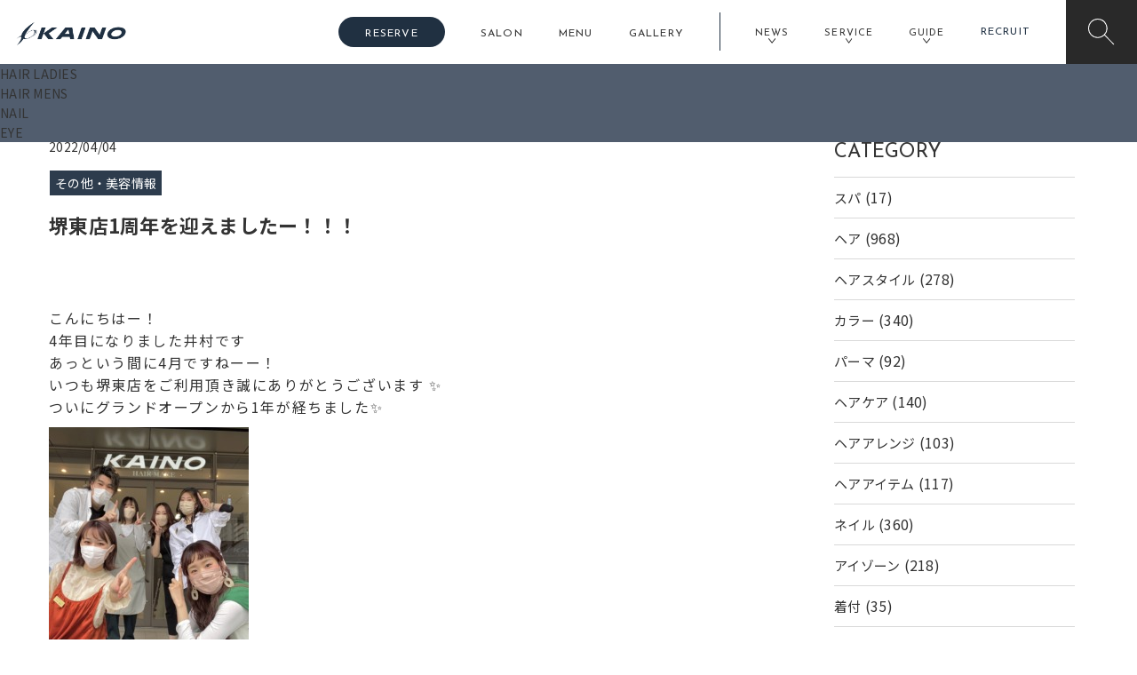

--- FILE ---
content_type: text/html; charset=UTF-8
request_url: https://kaino.co.jp/blog/%E5%A0%BA%E6%9D%B1%E5%BA%971%E5%91%A8%E5%B9%B4%E3%82%92%E8%BF%8E%E3%81%88%E3%81%BE%E3%81%97%E3%81%9F%E3%83%BC%EF%BC%81%EF%BC%81%EF%BC%81/
body_size: 19397
content:
<!DOCTYPE HTML>
<html dir="ltr" lang="ja"
	prefix="og: https://ogp.me/ns#" >

<head>
  <!-- Google tag (gtag.js) -->
  <script async src="https://www.googletagmanager.com/gtag/js?id=G-PWQ0C9N9QY"></script>
  <script>
    window.dataLayer = window.dataLayer || [];

    function gtag() {
      dataLayer.push(arguments);
    }
    gtag('js', new Date());

    gtag('config', 'G-PWQ0C9N9QY');
  </script>
  <meta charset="UTF-8">
  <meta name="viewport" content="width=device-width, initial-scale=1">
  <meta name="format-detection" content="telephone=no,address=no,email=no">
  
  <link rel="pingback" href="https://kaino.co.jp/xmlrpc.php">
  <link href="https://kaino.co.jp/feed/" rel="alternate" type="application/rss+xml" title="RSSフィード">
  <link rel="preconnect" href="https://fonts.googleapis.com">
  <link rel="preconnect" href="https://fonts.gstatic.com" crossorigin>
  <link href="https://fonts.googleapis.com/css2?family=Josefin+Sans:wght@400;700&family=Noto+Sans+JP:wght@400;700&display=swap" rel="stylesheet">
  <link rel="stylesheet" href="https://kaino.co.jp/wp-content/themes/kaino/css/reset.css">
  <link rel="stylesheet" href="https://kaino.co.jp/wp-content/themes/kaino/css/module.css">
  <link rel="stylesheet" href="https://kaino.co.jp/wp-content/themes/kaino/css/common.css?2025-04-01-095057">
  <link rel="stylesheet" href="https://kaino.co.jp/wp-content/themes/kaino/css/custom.css?2024-10-24-020336">
  <!-- ★ko★ -->
  <link rel="stylesheet" href="https://kaino.co.jp/wp-content/themes/kaino/css/each.css?2025-08-08-081637">
  <script src="https://ajax.googleapis.com/ajax/libs/jquery/3.5.1/jquery.min.js"></script>
  <!-- GSAP -->
  <script src="https://cdnjs.cloudflare.com/ajax/libs/gsap/3.10.4/gsap.min.js" integrity="sha512-VEBjfxWUOyzl0bAwh4gdLEaQyDYPvLrZql3pw1ifgb6fhEvZl9iDDehwHZ+dsMzA0Jfww8Xt7COSZuJ/slxc4Q==" crossorigin="anonymous" referrerpolicy="no-referrer"></script>
  <script src="https://cdnjs.cloudflare.com/ajax/libs/gsap/3.10.4/ScrollTrigger.min.js" integrity="sha512-v8B8T8l8JiiJRGomPd2k+bPS98RWBLGChFMJbK1hmHiDHYq0EjdQl20LyWeIs+MGRLTWBycJGEGAjKkEtd7w5Q==" crossorigin="anonymous" referrerpolicy="no-referrer"></script>
  <!-- / GSAP -->
          
		<!-- All in One SEO 4.3.7 - aioseo.com -->
		<title>堺東店1周年を迎えましたー！！！ | KAINO－カイノ－【公式サイト】</title>
		<meta name="description" content="こんにちはー！ 4年目になりました井村です あっという間に4月ですねーー！ いつも堺東店をご利用" />
		<meta name="robots" content="max-image-preview:large" />
		<link rel="canonical" href="https://kaino.co.jp/blog/%e5%a0%ba%e6%9d%b1%e5%ba%971%e5%91%a8%e5%b9%b4%e3%82%92%e8%bf%8e%e3%81%88%e3%81%be%e3%81%97%e3%81%9f%e3%83%bc%ef%bc%81%ef%bc%81%ef%bc%81/" />
		<meta name="generator" content="All in One SEO (AIOSEO) 4.3.7" />
		<meta property="og:locale" content="ja_JP" />
		<meta property="og:site_name" content="KAINO－カイノ－【公式サイト】 | 梅田・なんばを中心とした大阪、神戸、東京、岡山、福岡、鹿児島に美容室・ネイル・アイラッシュ・出張ヘアメイクなど27店舗展開しているトータルビューティーサロン" />
		<meta property="og:type" content="article" />
		<meta property="og:title" content="堺東店1周年を迎えましたー！！！ | KAINO－カイノ－【公式サイト】" />
		<meta property="og:description" content="こんにちはー！ 4年目になりました井村です あっという間に4月ですねーー！ いつも堺東店をご利用" />
		<meta property="og:url" content="https://kaino.co.jp/blog/%e5%a0%ba%e6%9d%b1%e5%ba%971%e5%91%a8%e5%b9%b4%e3%82%92%e8%bf%8e%e3%81%88%e3%81%be%e3%81%97%e3%81%9f%e3%83%bc%ef%bc%81%ef%bc%81%ef%bc%81/" />
		<meta property="og:image" content="https://kaino.co.jp/wp-content/uploads/2023/05/ogp.jpg" />
		<meta property="og:image:secure_url" content="https://kaino.co.jp/wp-content/uploads/2023/05/ogp.jpg" />
		<meta property="og:image:width" content="1200" />
		<meta property="og:image:height" content="840" />
		<meta property="article:published_time" content="2022-04-04T05:11:29+00:00" />
		<meta property="article:modified_time" content="2023-05-18T09:58:42+00:00" />
		<meta name="twitter:card" content="summary_large_image" />
		<meta name="twitter:title" content="堺東店1周年を迎えましたー！！！ | KAINO－カイノ－【公式サイト】" />
		<meta name="twitter:description" content="こんにちはー！ 4年目になりました井村です あっという間に4月ですねーー！ いつも堺東店をご利用" />
		<meta name="twitter:image" content="https://kaino.co.jp/wp-content/uploads/2023/05/ogp.jpg" />
		<script type="application/ld+json" class="aioseo-schema">
			{"@context":"https:\/\/schema.org","@graph":[{"@type":"BreadcrumbList","@id":"https:\/\/kaino.co.jp\/blog\/%e5%a0%ba%e6%9d%b1%e5%ba%971%e5%91%a8%e5%b9%b4%e3%82%92%e8%bf%8e%e3%81%88%e3%81%be%e3%81%97%e3%81%9f%e3%83%bc%ef%bc%81%ef%bc%81%ef%bc%81\/#breadcrumblist","itemListElement":[{"@type":"ListItem","@id":"https:\/\/kaino.co.jp\/#listItem","position":1,"item":{"@type":"WebPage","@id":"https:\/\/kaino.co.jp\/","name":"\u30db\u30fc\u30e0","description":"\u6885\u7530\uff64\u306a\u3093\u3070\u3092\u4e2d\u5fc3\u3068\u3057\u305f\u5927\u962a\uff64\u795e\u6238\uff64\u6771\u4eac\uff64\u5ca1\u5c71\uff64\u798f\u5ca1\uff64\u9e7f\u5150\u5cf6\u306a\u3069\u306b\u7f8e\u5bb9\u5ba4\u3092\u5c55\u958b\u3057\u3066\u3044\u308b\u30c8\u30fc\u30bf\u30eb\u30d3\u30e5\u30fc\u30c6\u30a3\u30fc\u30b5\u30ed\u30f3 KAINO-\u30ab\u30a4\u30ce- \u3067\u3059\u3002\u30cd\u30a4\u30eb\uff65\u30a2\u30a4\u30e9\u30c3\u30b7\u30e5\uff65\u7f8e\u808c\u8131\u6bdb\uff65\u30d5\u30a9\u30c8\uff65\u30ec\u30f3\u30bf\u30eb\u8863\u88c5\uff65\u30b9\u30af\u30fc\u30eb\u306a\u3069\u591a\u5c90\u306b\u6e21\u308b\u7f8e\u5bb9\u30b5\u30fc\u30d3\u30b9\u3092\u884c\u3063\u3066\u304a\u308a\u307e\u3059\u3002","url":"https:\/\/kaino.co.jp\/"},"nextItem":"https:\/\/kaino.co.jp\/blog\/%e5%a0%ba%e6%9d%b1%e5%ba%971%e5%91%a8%e5%b9%b4%e3%82%92%e8%bf%8e%e3%81%88%e3%81%be%e3%81%97%e3%81%9f%e3%83%bc%ef%bc%81%ef%bc%81%ef%bc%81\/#listItem"},{"@type":"ListItem","@id":"https:\/\/kaino.co.jp\/blog\/%e5%a0%ba%e6%9d%b1%e5%ba%971%e5%91%a8%e5%b9%b4%e3%82%92%e8%bf%8e%e3%81%88%e3%81%be%e3%81%97%e3%81%9f%e3%83%bc%ef%bc%81%ef%bc%81%ef%bc%81\/#listItem","position":2,"item":{"@type":"WebPage","@id":"https:\/\/kaino.co.jp\/blog\/%e5%a0%ba%e6%9d%b1%e5%ba%971%e5%91%a8%e5%b9%b4%e3%82%92%e8%bf%8e%e3%81%88%e3%81%be%e3%81%97%e3%81%9f%e3%83%bc%ef%bc%81%ef%bc%81%ef%bc%81\/","name":"\u583a\u6771\u5e971\u5468\u5e74\u3092\u8fce\u3048\u307e\u3057\u305f\u30fc\uff01\uff01\uff01","description":"\u3053\u3093\u306b\u3061\u306f\u30fc\uff01 4\u5e74\u76ee\u306b\u306a\u308a\u307e\u3057\u305f\u4e95\u6751\u3067\u3059 \u3042\u3063\u3068\u3044\u3046\u9593\u306b4\u6708\u3067\u3059\u306d\u30fc\u30fc\uff01 \u3044\u3064\u3082\u583a\u6771\u5e97\u3092\u3054\u5229\u7528","url":"https:\/\/kaino.co.jp\/blog\/%e5%a0%ba%e6%9d%b1%e5%ba%971%e5%91%a8%e5%b9%b4%e3%82%92%e8%bf%8e%e3%81%88%e3%81%be%e3%81%97%e3%81%9f%e3%83%bc%ef%bc%81%ef%bc%81%ef%bc%81\/"},"previousItem":"https:\/\/kaino.co.jp\/#listItem"}]},{"@type":"Organization","@id":"https:\/\/kaino.co.jp\/#organization","name":"KAINO\uff0d\u30ab\u30a4\u30ce\uff0d\u3010\u516c\u5f0f\u30b5\u30a4\u30c8\u3011","url":"https:\/\/kaino.co.jp\/","logo":{"@type":"ImageObject","url":"https:\/\/kaino.co.jp\/wp-content\/uploads\/2023\/05\/logo.png","@id":"https:\/\/kaino.co.jp\/#organizationLogo","width":338,"height":367},"image":{"@id":"https:\/\/kaino.co.jp\/#organizationLogo"}},{"@type":"Person","@id":"https:\/\/kaino.co.jp\/author\/kaino_staff\/#author","url":"https:\/\/kaino.co.jp\/author\/kaino_staff\/","name":"kaino_staff","image":{"@type":"ImageObject","@id":"https:\/\/kaino.co.jp\/blog\/%e5%a0%ba%e6%9d%b1%e5%ba%971%e5%91%a8%e5%b9%b4%e3%82%92%e8%bf%8e%e3%81%88%e3%81%be%e3%81%97%e3%81%9f%e3%83%bc%ef%bc%81%ef%bc%81%ef%bc%81\/#authorImage","url":"https:\/\/secure.gravatar.com\/avatar\/4db4b398444084804227edc3b3593cb1?s=96&d=mm&r=g","width":96,"height":96,"caption":"kaino_staff"}},{"@type":"WebPage","@id":"https:\/\/kaino.co.jp\/blog\/%e5%a0%ba%e6%9d%b1%e5%ba%971%e5%91%a8%e5%b9%b4%e3%82%92%e8%bf%8e%e3%81%88%e3%81%be%e3%81%97%e3%81%9f%e3%83%bc%ef%bc%81%ef%bc%81%ef%bc%81\/#webpage","url":"https:\/\/kaino.co.jp\/blog\/%e5%a0%ba%e6%9d%b1%e5%ba%971%e5%91%a8%e5%b9%b4%e3%82%92%e8%bf%8e%e3%81%88%e3%81%be%e3%81%97%e3%81%9f%e3%83%bc%ef%bc%81%ef%bc%81%ef%bc%81\/","name":"\u583a\u6771\u5e971\u5468\u5e74\u3092\u8fce\u3048\u307e\u3057\u305f\u30fc\uff01\uff01\uff01 | KAINO\uff0d\u30ab\u30a4\u30ce\uff0d\u3010\u516c\u5f0f\u30b5\u30a4\u30c8\u3011","description":"\u3053\u3093\u306b\u3061\u306f\u30fc\uff01 4\u5e74\u76ee\u306b\u306a\u308a\u307e\u3057\u305f\u4e95\u6751\u3067\u3059 \u3042\u3063\u3068\u3044\u3046\u9593\u306b4\u6708\u3067\u3059\u306d\u30fc\u30fc\uff01 \u3044\u3064\u3082\u583a\u6771\u5e97\u3092\u3054\u5229\u7528","inLanguage":"ja","isPartOf":{"@id":"https:\/\/kaino.co.jp\/#website"},"breadcrumb":{"@id":"https:\/\/kaino.co.jp\/blog\/%e5%a0%ba%e6%9d%b1%e5%ba%971%e5%91%a8%e5%b9%b4%e3%82%92%e8%bf%8e%e3%81%88%e3%81%be%e3%81%97%e3%81%9f%e3%83%bc%ef%bc%81%ef%bc%81%ef%bc%81\/#breadcrumblist"},"author":{"@id":"https:\/\/kaino.co.jp\/author\/kaino_staff\/#author"},"creator":{"@id":"https:\/\/kaino.co.jp\/author\/kaino_staff\/#author"},"datePublished":"2022-04-04T05:11:29+09:00","dateModified":"2023-05-18T09:58:42+09:00"},{"@type":"WebSite","@id":"https:\/\/kaino.co.jp\/#website","url":"https:\/\/kaino.co.jp\/","name":"KAINO\uff0d\u30ab\u30a4\u30ce\uff0d\u3010\u516c\u5f0f\u30b5\u30a4\u30c8\u3011","description":"\u6885\u7530\u30fb\u306a\u3093\u3070\u3092\u4e2d\u5fc3\u3068\u3057\u305f\u5927\u962a\u3001\u795e\u6238\u3001\u6771\u4eac\u3001\u5ca1\u5c71\u3001\u798f\u5ca1\u3001\u9e7f\u5150\u5cf6\u306b\u7f8e\u5bb9\u5ba4\u30fb\u30cd\u30a4\u30eb\u30fb\u30a2\u30a4\u30e9\u30c3\u30b7\u30e5\u30fb\u51fa\u5f35\u30d8\u30a2\u30e1\u30a4\u30af\u306a\u306927\u5e97\u8217\u5c55\u958b\u3057\u3066\u3044\u308b\u30c8\u30fc\u30bf\u30eb\u30d3\u30e5\u30fc\u30c6\u30a3\u30fc\u30b5\u30ed\u30f3","inLanguage":"ja","publisher":{"@id":"https:\/\/kaino.co.jp\/#organization"}}]}
		</script>
		<!-- All in One SEO -->

<!-- Google tag (gtag.js) Consent Mode dataLayer added by Site Kit -->
<script type="text/javascript" id="google_gtagjs-js-consent-mode-data-layer">
/* <![CDATA[ */
window.dataLayer = window.dataLayer || [];function gtag(){dataLayer.push(arguments);}
gtag('consent', 'default', {"ad_personalization":"denied","ad_storage":"denied","ad_user_data":"denied","analytics_storage":"denied","functionality_storage":"denied","security_storage":"denied","personalization_storage":"denied","region":["AT","BE","BG","CH","CY","CZ","DE","DK","EE","ES","FI","FR","GB","GR","HR","HU","IE","IS","IT","LI","LT","LU","LV","MT","NL","NO","PL","PT","RO","SE","SI","SK"],"wait_for_update":500});
window._googlesitekitConsentCategoryMap = {"statistics":["analytics_storage"],"marketing":["ad_storage","ad_user_data","ad_personalization"],"functional":["functionality_storage","security_storage"],"preferences":["personalization_storage"]};
window._googlesitekitConsents = {"ad_personalization":"denied","ad_storage":"denied","ad_user_data":"denied","analytics_storage":"denied","functionality_storage":"denied","security_storage":"denied","personalization_storage":"denied","region":["AT","BE","BG","CH","CY","CZ","DE","DK","EE","ES","FI","FR","GB","GR","HR","HU","IE","IS","IT","LI","LT","LU","LV","MT","NL","NO","PL","PT","RO","SE","SI","SK"],"wait_for_update":500};
/* ]]> */
</script>
<!-- End Google tag (gtag.js) Consent Mode dataLayer added by Site Kit -->
<link rel='dns-prefetch' href='//www.googletagmanager.com' />
<link rel="alternate" type="application/rss+xml" title="KAINO－カイノ－【公式サイト】 &raquo; 堺東店1周年を迎えましたー！！！ のコメントのフィード" href="https://kaino.co.jp/blog/%e5%a0%ba%e6%9d%b1%e5%ba%971%e5%91%a8%e5%b9%b4%e3%82%92%e8%bf%8e%e3%81%88%e3%81%be%e3%81%97%e3%81%9f%e3%83%bc%ef%bc%81%ef%bc%81%ef%bc%81/feed/" />
<script type="text/javascript">
/* <![CDATA[ */
window._wpemojiSettings = {"baseUrl":"https:\/\/s.w.org\/images\/core\/emoji\/15.0.3\/72x72\/","ext":".png","svgUrl":"https:\/\/s.w.org\/images\/core\/emoji\/15.0.3\/svg\/","svgExt":".svg","source":{"concatemoji":"https:\/\/kaino.co.jp\/wp-includes\/js\/wp-emoji-release.min.js?ver=6.6.4"}};
/*! This file is auto-generated */
!function(i,n){var o,s,e;function c(e){try{var t={supportTests:e,timestamp:(new Date).valueOf()};sessionStorage.setItem(o,JSON.stringify(t))}catch(e){}}function p(e,t,n){e.clearRect(0,0,e.canvas.width,e.canvas.height),e.fillText(t,0,0);var t=new Uint32Array(e.getImageData(0,0,e.canvas.width,e.canvas.height).data),r=(e.clearRect(0,0,e.canvas.width,e.canvas.height),e.fillText(n,0,0),new Uint32Array(e.getImageData(0,0,e.canvas.width,e.canvas.height).data));return t.every(function(e,t){return e===r[t]})}function u(e,t,n){switch(t){case"flag":return n(e,"\ud83c\udff3\ufe0f\u200d\u26a7\ufe0f","\ud83c\udff3\ufe0f\u200b\u26a7\ufe0f")?!1:!n(e,"\ud83c\uddfa\ud83c\uddf3","\ud83c\uddfa\u200b\ud83c\uddf3")&&!n(e,"\ud83c\udff4\udb40\udc67\udb40\udc62\udb40\udc65\udb40\udc6e\udb40\udc67\udb40\udc7f","\ud83c\udff4\u200b\udb40\udc67\u200b\udb40\udc62\u200b\udb40\udc65\u200b\udb40\udc6e\u200b\udb40\udc67\u200b\udb40\udc7f");case"emoji":return!n(e,"\ud83d\udc26\u200d\u2b1b","\ud83d\udc26\u200b\u2b1b")}return!1}function f(e,t,n){var r="undefined"!=typeof WorkerGlobalScope&&self instanceof WorkerGlobalScope?new OffscreenCanvas(300,150):i.createElement("canvas"),a=r.getContext("2d",{willReadFrequently:!0}),o=(a.textBaseline="top",a.font="600 32px Arial",{});return e.forEach(function(e){o[e]=t(a,e,n)}),o}function t(e){var t=i.createElement("script");t.src=e,t.defer=!0,i.head.appendChild(t)}"undefined"!=typeof Promise&&(o="wpEmojiSettingsSupports",s=["flag","emoji"],n.supports={everything:!0,everythingExceptFlag:!0},e=new Promise(function(e){i.addEventListener("DOMContentLoaded",e,{once:!0})}),new Promise(function(t){var n=function(){try{var e=JSON.parse(sessionStorage.getItem(o));if("object"==typeof e&&"number"==typeof e.timestamp&&(new Date).valueOf()<e.timestamp+604800&&"object"==typeof e.supportTests)return e.supportTests}catch(e){}return null}();if(!n){if("undefined"!=typeof Worker&&"undefined"!=typeof OffscreenCanvas&&"undefined"!=typeof URL&&URL.createObjectURL&&"undefined"!=typeof Blob)try{var e="postMessage("+f.toString()+"("+[JSON.stringify(s),u.toString(),p.toString()].join(",")+"));",r=new Blob([e],{type:"text/javascript"}),a=new Worker(URL.createObjectURL(r),{name:"wpTestEmojiSupports"});return void(a.onmessage=function(e){c(n=e.data),a.terminate(),t(n)})}catch(e){}c(n=f(s,u,p))}t(n)}).then(function(e){for(var t in e)n.supports[t]=e[t],n.supports.everything=n.supports.everything&&n.supports[t],"flag"!==t&&(n.supports.everythingExceptFlag=n.supports.everythingExceptFlag&&n.supports[t]);n.supports.everythingExceptFlag=n.supports.everythingExceptFlag&&!n.supports.flag,n.DOMReady=!1,n.readyCallback=function(){n.DOMReady=!0}}).then(function(){return e}).then(function(){var e;n.supports.everything||(n.readyCallback(),(e=n.source||{}).concatemoji?t(e.concatemoji):e.wpemoji&&e.twemoji&&(t(e.twemoji),t(e.wpemoji)))}))}((window,document),window._wpemojiSettings);
/* ]]> */
</script>
<link rel='stylesheet' id='sbr_styles-css' href='https://kaino.co.jp/wp-content/plugins/reviews-feed/assets/css/sbr-styles.css?ver=2.1.0' type='text/css' media='all' />
<link rel='stylesheet' id='sbi_styles-css' href='https://kaino.co.jp/wp-content/plugins/instagram-feed/css/sbi-styles.min.css?ver=6.8.0' type='text/css' media='all' />
<style id='wp-emoji-styles-inline-css' type='text/css'>

	img.wp-smiley, img.emoji {
		display: inline !important;
		border: none !important;
		box-shadow: none !important;
		height: 1em !important;
		width: 1em !important;
		margin: 0 0.07em !important;
		vertical-align: -0.1em !important;
		background: none !important;
		padding: 0 !important;
	}
</style>
<link rel='stylesheet' id='wp-block-library-css' href='https://kaino.co.jp/wp-includes/css/dist/block-library/style.min.css?ver=6.6.4' type='text/css' media='all' />
<style id='classic-theme-styles-inline-css' type='text/css'>
/*! This file is auto-generated */
.wp-block-button__link{color:#fff;background-color:#32373c;border-radius:9999px;box-shadow:none;text-decoration:none;padding:calc(.667em + 2px) calc(1.333em + 2px);font-size:1.125em}.wp-block-file__button{background:#32373c;color:#fff;text-decoration:none}
</style>
<style id='global-styles-inline-css' type='text/css'>
:root{--wp--preset--aspect-ratio--square: 1;--wp--preset--aspect-ratio--4-3: 4/3;--wp--preset--aspect-ratio--3-4: 3/4;--wp--preset--aspect-ratio--3-2: 3/2;--wp--preset--aspect-ratio--2-3: 2/3;--wp--preset--aspect-ratio--16-9: 16/9;--wp--preset--aspect-ratio--9-16: 9/16;--wp--preset--color--black: #000000;--wp--preset--color--cyan-bluish-gray: #abb8c3;--wp--preset--color--white: #ffffff;--wp--preset--color--pale-pink: #f78da7;--wp--preset--color--vivid-red: #cf2e2e;--wp--preset--color--luminous-vivid-orange: #ff6900;--wp--preset--color--luminous-vivid-amber: #fcb900;--wp--preset--color--light-green-cyan: #7bdcb5;--wp--preset--color--vivid-green-cyan: #00d084;--wp--preset--color--pale-cyan-blue: #8ed1fc;--wp--preset--color--vivid-cyan-blue: #0693e3;--wp--preset--color--vivid-purple: #9b51e0;--wp--preset--gradient--vivid-cyan-blue-to-vivid-purple: linear-gradient(135deg,rgba(6,147,227,1) 0%,rgb(155,81,224) 100%);--wp--preset--gradient--light-green-cyan-to-vivid-green-cyan: linear-gradient(135deg,rgb(122,220,180) 0%,rgb(0,208,130) 100%);--wp--preset--gradient--luminous-vivid-amber-to-luminous-vivid-orange: linear-gradient(135deg,rgba(252,185,0,1) 0%,rgba(255,105,0,1) 100%);--wp--preset--gradient--luminous-vivid-orange-to-vivid-red: linear-gradient(135deg,rgba(255,105,0,1) 0%,rgb(207,46,46) 100%);--wp--preset--gradient--very-light-gray-to-cyan-bluish-gray: linear-gradient(135deg,rgb(238,238,238) 0%,rgb(169,184,195) 100%);--wp--preset--gradient--cool-to-warm-spectrum: linear-gradient(135deg,rgb(74,234,220) 0%,rgb(151,120,209) 20%,rgb(207,42,186) 40%,rgb(238,44,130) 60%,rgb(251,105,98) 80%,rgb(254,248,76) 100%);--wp--preset--gradient--blush-light-purple: linear-gradient(135deg,rgb(255,206,236) 0%,rgb(152,150,240) 100%);--wp--preset--gradient--blush-bordeaux: linear-gradient(135deg,rgb(254,205,165) 0%,rgb(254,45,45) 50%,rgb(107,0,62) 100%);--wp--preset--gradient--luminous-dusk: linear-gradient(135deg,rgb(255,203,112) 0%,rgb(199,81,192) 50%,rgb(65,88,208) 100%);--wp--preset--gradient--pale-ocean: linear-gradient(135deg,rgb(255,245,203) 0%,rgb(182,227,212) 50%,rgb(51,167,181) 100%);--wp--preset--gradient--electric-grass: linear-gradient(135deg,rgb(202,248,128) 0%,rgb(113,206,126) 100%);--wp--preset--gradient--midnight: linear-gradient(135deg,rgb(2,3,129) 0%,rgb(40,116,252) 100%);--wp--preset--font-size--small: 13px;--wp--preset--font-size--medium: 20px;--wp--preset--font-size--large: 36px;--wp--preset--font-size--x-large: 42px;--wp--preset--spacing--20: 0.44rem;--wp--preset--spacing--30: 0.67rem;--wp--preset--spacing--40: 1rem;--wp--preset--spacing--50: 1.5rem;--wp--preset--spacing--60: 2.25rem;--wp--preset--spacing--70: 3.38rem;--wp--preset--spacing--80: 5.06rem;--wp--preset--shadow--natural: 6px 6px 9px rgba(0, 0, 0, 0.2);--wp--preset--shadow--deep: 12px 12px 50px rgba(0, 0, 0, 0.4);--wp--preset--shadow--sharp: 6px 6px 0px rgba(0, 0, 0, 0.2);--wp--preset--shadow--outlined: 6px 6px 0px -3px rgba(255, 255, 255, 1), 6px 6px rgba(0, 0, 0, 1);--wp--preset--shadow--crisp: 6px 6px 0px rgba(0, 0, 0, 1);}:where(.is-layout-flex){gap: 0.5em;}:where(.is-layout-grid){gap: 0.5em;}body .is-layout-flex{display: flex;}.is-layout-flex{flex-wrap: wrap;align-items: center;}.is-layout-flex > :is(*, div){margin: 0;}body .is-layout-grid{display: grid;}.is-layout-grid > :is(*, div){margin: 0;}:where(.wp-block-columns.is-layout-flex){gap: 2em;}:where(.wp-block-columns.is-layout-grid){gap: 2em;}:where(.wp-block-post-template.is-layout-flex){gap: 1.25em;}:where(.wp-block-post-template.is-layout-grid){gap: 1.25em;}.has-black-color{color: var(--wp--preset--color--black) !important;}.has-cyan-bluish-gray-color{color: var(--wp--preset--color--cyan-bluish-gray) !important;}.has-white-color{color: var(--wp--preset--color--white) !important;}.has-pale-pink-color{color: var(--wp--preset--color--pale-pink) !important;}.has-vivid-red-color{color: var(--wp--preset--color--vivid-red) !important;}.has-luminous-vivid-orange-color{color: var(--wp--preset--color--luminous-vivid-orange) !important;}.has-luminous-vivid-amber-color{color: var(--wp--preset--color--luminous-vivid-amber) !important;}.has-light-green-cyan-color{color: var(--wp--preset--color--light-green-cyan) !important;}.has-vivid-green-cyan-color{color: var(--wp--preset--color--vivid-green-cyan) !important;}.has-pale-cyan-blue-color{color: var(--wp--preset--color--pale-cyan-blue) !important;}.has-vivid-cyan-blue-color{color: var(--wp--preset--color--vivid-cyan-blue) !important;}.has-vivid-purple-color{color: var(--wp--preset--color--vivid-purple) !important;}.has-black-background-color{background-color: var(--wp--preset--color--black) !important;}.has-cyan-bluish-gray-background-color{background-color: var(--wp--preset--color--cyan-bluish-gray) !important;}.has-white-background-color{background-color: var(--wp--preset--color--white) !important;}.has-pale-pink-background-color{background-color: var(--wp--preset--color--pale-pink) !important;}.has-vivid-red-background-color{background-color: var(--wp--preset--color--vivid-red) !important;}.has-luminous-vivid-orange-background-color{background-color: var(--wp--preset--color--luminous-vivid-orange) !important;}.has-luminous-vivid-amber-background-color{background-color: var(--wp--preset--color--luminous-vivid-amber) !important;}.has-light-green-cyan-background-color{background-color: var(--wp--preset--color--light-green-cyan) !important;}.has-vivid-green-cyan-background-color{background-color: var(--wp--preset--color--vivid-green-cyan) !important;}.has-pale-cyan-blue-background-color{background-color: var(--wp--preset--color--pale-cyan-blue) !important;}.has-vivid-cyan-blue-background-color{background-color: var(--wp--preset--color--vivid-cyan-blue) !important;}.has-vivid-purple-background-color{background-color: var(--wp--preset--color--vivid-purple) !important;}.has-black-border-color{border-color: var(--wp--preset--color--black) !important;}.has-cyan-bluish-gray-border-color{border-color: var(--wp--preset--color--cyan-bluish-gray) !important;}.has-white-border-color{border-color: var(--wp--preset--color--white) !important;}.has-pale-pink-border-color{border-color: var(--wp--preset--color--pale-pink) !important;}.has-vivid-red-border-color{border-color: var(--wp--preset--color--vivid-red) !important;}.has-luminous-vivid-orange-border-color{border-color: var(--wp--preset--color--luminous-vivid-orange) !important;}.has-luminous-vivid-amber-border-color{border-color: var(--wp--preset--color--luminous-vivid-amber) !important;}.has-light-green-cyan-border-color{border-color: var(--wp--preset--color--light-green-cyan) !important;}.has-vivid-green-cyan-border-color{border-color: var(--wp--preset--color--vivid-green-cyan) !important;}.has-pale-cyan-blue-border-color{border-color: var(--wp--preset--color--pale-cyan-blue) !important;}.has-vivid-cyan-blue-border-color{border-color: var(--wp--preset--color--vivid-cyan-blue) !important;}.has-vivid-purple-border-color{border-color: var(--wp--preset--color--vivid-purple) !important;}.has-vivid-cyan-blue-to-vivid-purple-gradient-background{background: var(--wp--preset--gradient--vivid-cyan-blue-to-vivid-purple) !important;}.has-light-green-cyan-to-vivid-green-cyan-gradient-background{background: var(--wp--preset--gradient--light-green-cyan-to-vivid-green-cyan) !important;}.has-luminous-vivid-amber-to-luminous-vivid-orange-gradient-background{background: var(--wp--preset--gradient--luminous-vivid-amber-to-luminous-vivid-orange) !important;}.has-luminous-vivid-orange-to-vivid-red-gradient-background{background: var(--wp--preset--gradient--luminous-vivid-orange-to-vivid-red) !important;}.has-very-light-gray-to-cyan-bluish-gray-gradient-background{background: var(--wp--preset--gradient--very-light-gray-to-cyan-bluish-gray) !important;}.has-cool-to-warm-spectrum-gradient-background{background: var(--wp--preset--gradient--cool-to-warm-spectrum) !important;}.has-blush-light-purple-gradient-background{background: var(--wp--preset--gradient--blush-light-purple) !important;}.has-blush-bordeaux-gradient-background{background: var(--wp--preset--gradient--blush-bordeaux) !important;}.has-luminous-dusk-gradient-background{background: var(--wp--preset--gradient--luminous-dusk) !important;}.has-pale-ocean-gradient-background{background: var(--wp--preset--gradient--pale-ocean) !important;}.has-electric-grass-gradient-background{background: var(--wp--preset--gradient--electric-grass) !important;}.has-midnight-gradient-background{background: var(--wp--preset--gradient--midnight) !important;}.has-small-font-size{font-size: var(--wp--preset--font-size--small) !important;}.has-medium-font-size{font-size: var(--wp--preset--font-size--medium) !important;}.has-large-font-size{font-size: var(--wp--preset--font-size--large) !important;}.has-x-large-font-size{font-size: var(--wp--preset--font-size--x-large) !important;}
:where(.wp-block-post-template.is-layout-flex){gap: 1.25em;}:where(.wp-block-post-template.is-layout-grid){gap: 1.25em;}
:where(.wp-block-columns.is-layout-flex){gap: 2em;}:where(.wp-block-columns.is-layout-grid){gap: 2em;}
:root :where(.wp-block-pullquote){font-size: 1.5em;line-height: 1.6;}
</style>
<link rel='stylesheet' id='contact-form-7-css' href='https://kaino.co.jp/wp-content/plugins/contact-form-7/includes/css/styles.css?ver=5.9.7' type='text/css' media='all' />

<!-- Site Kit によって追加された Google タグ（gtag.js）スニペット -->
<!-- Site Kit によって追加された Google 広告のスニペット -->
<script type="text/javascript" src="https://www.googletagmanager.com/gtag/js?id=AW-17411688347" id="google_gtagjs-js" async></script>
<script type="text/javascript" id="google_gtagjs-js-after">
/* <![CDATA[ */
window.dataLayer = window.dataLayer || [];function gtag(){dataLayer.push(arguments);}
gtag("js", new Date());
gtag("set", "developer_id.dZTNiMT", true);
gtag("config", "AW-17411688347");
 window._googlesitekit = window._googlesitekit || {}; window._googlesitekit.throttledEvents = []; window._googlesitekit.gtagEvent = (name, data) => { var key = JSON.stringify( { name, data } ); if ( !! window._googlesitekit.throttledEvents[ key ] ) { return; } window._googlesitekit.throttledEvents[ key ] = true; setTimeout( () => { delete window._googlesitekit.throttledEvents[ key ]; }, 5 ); gtag( "event", name, { ...data, event_source: "site-kit" } ); }; 
/* ]]> */
</script>
<link rel="https://api.w.org/" href="https://kaino.co.jp/wp-json/" /><link rel="alternate" title="JSON" type="application/json" href="https://kaino.co.jp/wp-json/wp/v2/blog/3298" /><link rel="EditURI" type="application/rsd+xml" title="RSD" href="https://kaino.co.jp/xmlrpc.php?rsd" />
<meta name="generator" content="WordPress 6.6.4" />
<link rel='shortlink' href='https://kaino.co.jp/?p=3298' />
<link rel="alternate" title="oEmbed (JSON)" type="application/json+oembed" href="https://kaino.co.jp/wp-json/oembed/1.0/embed?url=https%3A%2F%2Fkaino.co.jp%2Fblog%2F%25e5%25a0%25ba%25e6%259d%25b1%25e5%25ba%25971%25e5%2591%25a8%25e5%25b9%25b4%25e3%2582%2592%25e8%25bf%258e%25e3%2581%2588%25e3%2581%25be%25e3%2581%2597%25e3%2581%259f%25e3%2583%25bc%25ef%25bc%2581%25ef%25bc%2581%25ef%25bc%2581%2F" />
<link rel="alternate" title="oEmbed (XML)" type="text/xml+oembed" href="https://kaino.co.jp/wp-json/oembed/1.0/embed?url=https%3A%2F%2Fkaino.co.jp%2Fblog%2F%25e5%25a0%25ba%25e6%259d%25b1%25e5%25ba%25971%25e5%2591%25a8%25e5%25b9%25b4%25e3%2582%2592%25e8%25bf%258e%25e3%2581%2588%25e3%2581%25be%25e3%2581%2597%25e3%2581%259f%25e3%2583%25bc%25ef%25bc%2581%25ef%25bc%2581%25ef%25bc%2581%2F&#038;format=xml" />
<meta name="generator" content="Site Kit by Google 1.159.0" />
<!-- Site Kit が追加した Google AdSense メタタグ -->
<meta name="google-adsense-platform-account" content="ca-host-pub-2644536267352236">
<meta name="google-adsense-platform-domain" content="sitekit.withgoogle.com">
<!-- Site Kit が追加した End Google AdSense メタタグ -->
<link rel="icon" href="https://kaino.co.jp/wp-content/uploads/2023/05/cropped-apple-touch-icon-32x32.png" sizes="32x32" />
<link rel="icon" href="https://kaino.co.jp/wp-content/uploads/2023/05/cropped-apple-touch-icon-192x192.png" sizes="192x192" />
<link rel="apple-touch-icon" href="https://kaino.co.jp/wp-content/uploads/2023/05/cropped-apple-touch-icon-180x180.png" />
<meta name="msapplication-TileImage" content="https://kaino.co.jp/wp-content/uploads/2023/05/cropped-apple-touch-icon-270x270.png" />

      </head>

<body class="blog-template-default single single-blog postid-3298">
  <div  id="mainContainer"  class="">

    <header>
      <div class="header-inner">
                  <div class="logo-wrapper">
            <a href="https://kaino.co.jp/" class="logo-text">
              <img src="https://kaino.co.jp/wp-content/themes/kaino/images/common/logo.svg" alt="トータルビューティーサロン KAINO-カイノ">
              <!-- <img src="https://kaino.co.jp/wp-content/themes/kaino/images/common/40th.png" alt="40周年" class="anniversary"> -->
            </a>
          </div>
                <nav class="nav_pc">
  <ul class="nav_left cf">
    <li>
              <a href="#" class="reserve_button nosomooth">
          <span class="en">RESERVE</span>
        </a>
          </li>
    <li>
      <a href="#" class="salon_button nosomooth">
        <span class="en">SALON</span>
      </a>
    </li>
    <li>
                        <a href="https://kaino.co.jp/menu_total/">
            <span class="en">MENU</span>
          </a>
                  </li>
    <li>
              <a href="https://kaino.co.jp/gallery/">
          <span class="en">GALLERY</span>
        </a>
          </li>
  </ul>
  <ul class="nav_right cf">
    <li class="dropdown">
      <span class="en">NEWS</span>
      <ul class="dropdown_list">
        <li><a href="https://kaino.co.jp/news/">ニュース</a></li>
        <li><a href="https://kaino.co.jp/blog/">ブログ</a></li>
      </ul>
    </li>
    <li class="dropdown">
      <span class="en">SERVICE</span>
      <ul class="dropdown_list">
        <li><a href="https://kaino-tripsalon.com/" target="_blank">移動美容室</a></li>
        <li><a href="https://kaino.co.jp/photo-studio/" target="_blank">フォトスタジオ</a></li>
        <li><a href="https://kaino.co.jp/rental/">レンタル衣装</a></li>
        <li><a href="https://kaino.co.jp/hairmake/" target="_blank">出張ヘアメイク</a></li>
        <li><a href="https://bubi-school.jp/" target="_blank">スクール</a></li>
        <li><a href="https://kaino.co.jp/seijin/" target="_blank">成人式</a></li>
      </ul>
    </li>
    <li class="dropdown">
      <span class="en">GUIDE</span>
      <ul class="dropdown_list">
        <li><a href="https://kaino.co.jp/thought/">KAINOの想い</a></li>
        <li><a href="https://kaino.co.jp/history/">KAINOの歴史</a></li>
        <li><a href="https://kaino.co.jp/guide/">ご利用案内</a></li>
        <li><a href="https://kaino.co.jp/faq/">よくある質問</a></li>
        <li><a href="https://kaino.co.jp/review/">お客様の声</a></li>
        <li><a href="https://kaino.co.jp/csr/">CSR</a></li>
      </ul>
    </li>
    <li>
      <a href="https://kaino.co.jp/recruit/" target="_blank"><span class="en">RECRUIT</span></a>
    </li>
  </ul>
  <div class="nav_search">
    <div class="btn_search">
      <img src="https://kaino.co.jp/wp-content/themes/kaino/images/common/icon_search.svg" alt="検索">
    </div>
  </div>
</nav>      </div>
      <div class="header-inner-sp">
        <div class="logo-sp">
                      <div class="logo-wrapper">
              <a href="https://kaino.co.jp/" class="logo-text">
                <img src="https://kaino.co.jp/wp-content/themes/kaino/images/common/logo.svg" alt="トータルビューティーサロン KAINO-カイノ">
                <!-- <img src="https://kaino.co.jp/wp-content/themes/kaino/images/common/40th.png" alt="40周年" class="anniversary"> -->
              </a>
            </div>
                  </div>
        <div class="sp_nav">
          <!-- <nav>
          <ul>
            <li><a href="#" class="reserve_button nosomooth"><span>RESERVE</span></a></li>
            <li><a href="#" class="salon_button nosomooth">SALON</a></li>
            <li><a href="https://kaino.co.jp/menu_total/">PRICE</a></li>
          </ul>
        </nav> -->
          <!-- <div class="nav_search">
          <div class="btn_search">
            <img src="https://kaino.co.jp/wp-content/themes/kaino/images/common/icon_search.svg" alt="検索">
          </div>
        </div> -->
          <div class="menu-button-wrapper">
            <div id="menuButton" class="toggle_btn">
              <span></span>
              <span></span>
              <span></span>
            </div>
          </div>
          <div class="menu" id="menu">
            <nav>
  <ul class="cf">
    <li>
      <a href="#" class="h_menu salon_button nosomooth">
        <span class="en">SALON</span>
        <span class="ja">店舗検索</span>
      </a>
    </li>
    <li>
              <a href="#" class="h_menu reserve_button nosomooth">
          <span class="en">RESERVE</span>
          <span class="ja">ご予約</span>
        </a>
          </li>
    <li>
                        <a href="https://kaino.co.jp/menu_total/" class="h_menu">
            <span class="en">PRICE</span>
            <span class="ja">料金・メニュー</span>
          </a>
                  </li>
    <li>
              <a href="https://kaino.co.jp/gallery/" class="h_menu">
          <span class="en">GALLERY</span>
          <span class="ja">ギャラリー</span>
        </a>
          </li>
    <li>
      <span class="h_menu sp_dropdown">
        <span class="en">OTHER SERVICE</span>
        <span class="ja">その他サービス</span>
      </span>
      <div class="dropdown_list" style="display:none;">
        <ul>
          <li><a href="https://kaino-tripsalon.com/" target="_blank"><span class="en">trip salon</span><span class="ja">移動美容室</span></a></li>
          <li><a href="https://kaino.co.jp/photo-studio/" target="_blank"><span class="en">PHOTO STUDIO</span><span class="ja">フォトスタジオ</span></a></li>
          <li><a href="https://kaino.co.jp/rental/"><span class="en">RENTAL</span><span class="ja">レンタル衣装</span></a></li>
          <li><a href="https://kaino.co.jp/hairmake/" target="_blank"><span class="en">HAIR MAKE</span><span class="ja">出張ヘアメイク</span></a></li>
          <li><a href="https://bubi-school.jp/" target="_blank"><span class="en">SCHOOL</span><span class="ja">スクール</span></a></li>
          <li><a href="https://kaino.co.jp/seijin/" target="_blank"><span class="en">COMING OF AGE</span><span class="ja">成人式</span></a></li>
        </ul>
      </div>
    </li>
    <li>
      <span class="h_menu">
        <span class="en">NEWS</span>
        <span class="ja s_menu">
          <a href="https://kaino.co.jp/news/">ニュース</a>
          <a href="https://kaino.co.jp/blog/">ブログ</a>
        </span>
      </span>
    </li>
    <li class="guide_nav_sp">
      <span class="h_menu">
        <span class="en">GUIDE</span>
        <span class="ja s_menu">
          <a href="https://kaino.co.jp/thought/">KAINOの想い</a>
          <a href="https://kaino.co.jp/history/">KAINOの歴史</a>
          <a href="https://kaino.co.jp/guide/">ご利用案内</a>
        </span>
        <span class="ja s_menu">
          <a href="https://kaino.co.jp/faq/">よくある質問</a>
          <a href="https://kaino.co.jp/review/">お客様の声</a>
          <a href="https://kaino.co.jp/csr/">CSR</a>
        </span>
      </span>
    </li>
    <li class="recruit">
      <a href="https://kaino.co.jp/recruit/" class="h_menu" target="_blank">
        <span class="en">RECRUIT</span>
        <span class="ja">リクルート</span>
      </a>
    </li>
    <li class="insta">
      <a href="https://www.instagram.com/kaino_official/?hl=ja" target="_blank"><img src="https://kaino.co.jp/wp-content/themes/kaino/images/common/icon_insta.svg" alt="Instagram"></a>
    </li>
  </ul>
</nav>          </div>
        </div>
      </div>
      <nav id="nav_salon" class="header_tab">
        <div class="close_btn"></div>
        <div class="container">
  <div class="top-salon-search_cont salon_archibe">
    <h2>SALON</h2>

    
    <!-- <p class="search_txt">
      KAINO：直営のサロンです。<br>
      KAINOarms：15年以上KAINOの店長として功労し実績を出した者がKAINOのお店を引き継ぎ運営しているサロンです。<br>
      ※休日、メニュー、キャンペーン、使用商材などの一部が異なります
    </p> -->

    <div class="top-salon-search_area">
      <!-- <ul class="salon-type">
          <li class="total active">KAINO</li>
          <li class="arms">KAINO arms</li>
          <li class="overseas">OVERSEAS</li>
        </ul> -->
      <div class="list">

        <!-- トータルビューティーサロン -->
        <div class="inner active kaino">
          <ul class="tab_sub salon-place total">
            <li class="tokyo"><span class="jp">東京都</span></li>            <li class="osaka-city"><span class="jp">大阪市</span></li>            <li class="osaka-pref"><span class="jp">大阪府下</span></li>            <li class="shiga"><span class="jp">滋賀県</span></li>            <li class="nara"><span class="jp">奈良県</span></li>            <li class="hyogo"><span class="jp">兵庫県</span></li>            <li class="ishikawa"><span class="jp">石川県</span></li>            <li class="okayama"><span class="jp">岡山県</span></li>            <li class="fukuoka"><span class="jp">福岡県</span></li>            <li class="kagoshima"><span class="jp">鹿児島県</span></li>          </ul>

                      <div class="salon-list">
              <div class="salon_flex salon_new">
                                  

  <!-- トップページの場合 -->
  <div class="salon_item">
    
      
      <div class="salon_item-wrap">
        <figure>
          <img width="1200" height="763" src="https://kaino.co.jp/wp-content/uploads/2022/06/069bbe2d223d9e9db515a9c3d1c3ffe1.jpg" class="attachment-full size-full" alt="南青山" decoding="async" fetchpriority="high" srcset="https://kaino.co.jp/wp-content/uploads/2022/06/069bbe2d223d9e9db515a9c3d1c3ffe1.jpg 1200w, https://kaino.co.jp/wp-content/uploads/2022/06/069bbe2d223d9e9db515a9c3d1c3ffe1-300x191.jpg 300w, https://kaino.co.jp/wp-content/uploads/2022/06/069bbe2d223d9e9db515a9c3d1c3ffe1-1024x651.jpg 1024w, https://kaino.co.jp/wp-content/uploads/2022/06/069bbe2d223d9e9db515a9c3d1c3ffe1-768x488.jpg 768w" sizes="(max-width: 1200px) 100vw, 1200px" />        </figure>
        <div class="salon_item-inner-wrap">
          <h3>
            <span>南青山店</span>
          </h3>
          <div class="salon_item-inner">
            <div class="salon_item_btn total">
              <a href="https://kaino.co.jp/salon/minamiaoyama/" class="total_button">
                                  ヘア
                              </a>
              <div class="store-cta-wrap">
                                  <a href="tel:03-6447-2789" class="tel"><span class="__pc_only_tel">03-6447-2789</span></a>
                                                  <a href="https://r7r4jv.b-merit.jp/y9PZYC/web/" target="_blank" class="web">予約</a>
                                                  <a href="https://page.line.me/048frwsi?openQrModal=true" target="_blank" class="line">
                    <img src="https://kaino.co.jp/wp-content/themes/kaino/images/common/sns-line.svg" alt="LINE">
                  </a>
                              </div>
            </div>

                          <div class="salon_item_btn naileye">
                <a href="https://kaino.co.jp/salon/minamiaoyama/naileye" class="total_button">ネイル＆アイ</a>
                <div class="store-cta-wrap">
                                      <a href="tel:03-6447-2789" class="tel"><span class="_pc_only_tel">03-6447-2789</span></a>
                                                        <a href="https://r7r4jv.b-merit.jp/c9Vj2y/web/" target="_blank" class="web">予約</a>
                                                        <a href="https://page.line.me/048frwsi?openQrModal=true" target="_blank" class="line">
                      <img src="https://kaino.co.jp/wp-content/themes/kaino/images/common/sns-line.svg" alt="LINE">
                    </a>
                                  </div>
              </div>
            
                      </div>
        </div>
      </div>


    
  </div>

                              </div>
            </div>
          
                      <div class="salon-list">
              <div class="salon_flex salon_new">
                                  

  <!-- トップページの場合 -->
  <div class="salon_item">
    
      
      <div class="salon_item-wrap">
        <figure>
          <img width="1200" height="800" src="https://kaino.co.jp/wp-content/uploads/2022/06/80022f992618e3198ee7120aa2bc942b.jpg" class="attachment-full size-full" alt="梅田" decoding="async" srcset="https://kaino.co.jp/wp-content/uploads/2022/06/80022f992618e3198ee7120aa2bc942b.jpg 1200w, https://kaino.co.jp/wp-content/uploads/2022/06/80022f992618e3198ee7120aa2bc942b-300x200.jpg 300w, https://kaino.co.jp/wp-content/uploads/2022/06/80022f992618e3198ee7120aa2bc942b-1024x683.jpg 1024w, https://kaino.co.jp/wp-content/uploads/2022/06/80022f992618e3198ee7120aa2bc942b-768x512.jpg 768w" sizes="(max-width: 1200px) 100vw, 1200px" />        </figure>
        <div class="salon_item-inner-wrap">
          <h3>
            <span>梅田店</span>
          </h3>
          <div class="salon_item-inner">
            <div class="salon_item_btn total">
              <a href="https://kaino.co.jp/salon/umeda/" class="total_button">
                                  ヘア
                              </a>
              <div class="store-cta-wrap">
                                  <a href="tel:06-6372-1188" class="tel"><span class="__pc_only_tel">06-6372-1188</span></a>
                                                  <a href="https://r7r4jv.b-merit.jp/cL7jab/web/" target="_blank" class="web">予約</a>
                                                  <a href="https://line.me/R/ti/p/%40656zifrh" target="_blank" class="line">
                    <img src="https://kaino.co.jp/wp-content/themes/kaino/images/common/sns-line.svg" alt="LINE">
                  </a>
                              </div>
            </div>

                          <div class="salon_item_btn naileye">
                <a href="https://kaino.co.jp/salon/umeda/naileye" class="total_button">ネイル＆アイ</a>
                <div class="store-cta-wrap">
                                      <a href="tel:06-6372-1188" class="tel"><span class="_pc_only_tel">06-6372-1188</span></a>
                                                        <a href="https://r7r4jv.b-merit.jp/Z8udUj/web/" target="_blank" class="web">予約</a>
                                                        <a href="https://line.me/R/ti/p/%40656zifrh" target="_blank" class="line">
                      <img src="https://kaino.co.jp/wp-content/themes/kaino/images/common/sns-line.svg" alt="LINE">
                    </a>
                                  </div>
              </div>
            
                          <div class="salon_item_btn mens">
                <a href="https://kaino.co.jp/salon/umeda/mens" class="total_button">メンズ</a>
                <div class="store-cta-wrap">
                                      <a href="tel:06-6372-1188" class="tel"><span class="_pc_only_tel">06-6372-1188</span></a>
                                                        <a href="https://r7r4jv.b-merit.jp/cL7jab/web/" target="_blank" class="web">予約</a>
                                                        <a href="https://line.me/R/ti/p/%40656zifrh" target="_blank" class="line">
                      <img src="https://kaino.co.jp/wp-content/themes/kaino/images/common/sns-line.svg" alt="LINE">
                    </a>
                                  </div>
              </div>
                      </div>
        </div>
      </div>


    
  </div>

                                  

  <!-- トップページの場合 -->
  <div class="salon_item">
    
      
      <div class="salon_item-wrap">
        <figure>
          <img width="1200" height="800" src="https://kaino.co.jp/wp-content/uploads/2022/06/1b540ca51ff54bcbe68f043c7114d0ef.jpg" class="attachment-full size-full" alt="なんばタワー" decoding="async" srcset="https://kaino.co.jp/wp-content/uploads/2022/06/1b540ca51ff54bcbe68f043c7114d0ef.jpg 1200w, https://kaino.co.jp/wp-content/uploads/2022/06/1b540ca51ff54bcbe68f043c7114d0ef-300x200.jpg 300w, https://kaino.co.jp/wp-content/uploads/2022/06/1b540ca51ff54bcbe68f043c7114d0ef-1024x683.jpg 1024w, https://kaino.co.jp/wp-content/uploads/2022/06/1b540ca51ff54bcbe68f043c7114d0ef-768x512.jpg 768w" sizes="(max-width: 1200px) 100vw, 1200px" />        </figure>
        <div class="salon_item-inner-wrap">
          <h3>
            <span>なんばタワー店</span>
          </h3>
          <div class="salon_item-inner">
            <div class="salon_item_btn total">
              <a href="https://kaino.co.jp/salon/nambatower/" class="total_button">
                                  ヘア
                              </a>
              <div class="store-cta-wrap">
                                  <a href="tel:06-6644-0815" class="tel"><span class="__pc_only_tel">06-6644-0815</span></a>
                                                  <a href="https://r7r4jv.b-merit.jp/jS5EWZ/web/" target="_blank" class="web">予約</a>
                                                  <a href="https://line.me/R/ti/p/%40030hecvn" target="_blank" class="line">
                    <img src="https://kaino.co.jp/wp-content/themes/kaino/images/common/sns-line.svg" alt="LINE">
                  </a>
                              </div>
            </div>

                          <div class="salon_item_btn naileye">
                <a href="https://kaino.co.jp/salon/nambatower/naileye" class="total_button">ネイル＆アイ</a>
                <div class="store-cta-wrap">
                                      <a href="tel:06-6644-0818" class="tel"><span class="_pc_only_tel">06-6644-0818</span></a>
                                                        <a href="https://r7r4jv.b-merit.jp/rU4xzj/web/" target="_blank" class="web">予約</a>
                                                        <a href="https://line.me/R/ti/p/%40030hecvn" target="_blank" class="line">
                      <img src="https://kaino.co.jp/wp-content/themes/kaino/images/common/sns-line.svg" alt="LINE">
                    </a>
                                  </div>
              </div>
            
                      </div>
        </div>
      </div>


    
  </div>

                                  

  <!-- トップページの場合 -->
  <div class="salon_item">
    
      
      <div class="salon_item-wrap">
        <figure>
          <img width="1200" height="800" src="https://kaino.co.jp/wp-content/uploads/2022/06/ff954324acb0b67e3aba4f295c0e304b.jpg" class="attachment-full size-full" alt="なんばエキカン" decoding="async" srcset="https://kaino.co.jp/wp-content/uploads/2022/06/ff954324acb0b67e3aba4f295c0e304b.jpg 1200w, https://kaino.co.jp/wp-content/uploads/2022/06/ff954324acb0b67e3aba4f295c0e304b-300x200.jpg 300w, https://kaino.co.jp/wp-content/uploads/2022/06/ff954324acb0b67e3aba4f295c0e304b-1024x683.jpg 1024w, https://kaino.co.jp/wp-content/uploads/2022/06/ff954324acb0b67e3aba4f295c0e304b-768x512.jpg 768w" sizes="(max-width: 1200px) 100vw, 1200px" />        </figure>
        <div class="salon_item-inner-wrap">
          <h3>
            <span>なんばEKIKAN店</span>
          </h3>
          <div class="salon_item-inner">
            <div class="salon_item_btn total">
              <a href="https://kaino.co.jp/salon/nambaekikan/" class="total_button">
                                  ヘア
                              </a>
              <div class="store-cta-wrap">
                                  <a href="tel:06-6633-0550" class="tel"><span class="__pc_only_tel">06-6633-0550</span></a>
                                                  <a href="https://r7r4jv.b-merit.jp/d09z5x/web" target="_blank" class="web">予約</a>
                                                  <a href="https://lin.ee/wx6ZyZN" target="_blank" class="line">
                    <img src="https://kaino.co.jp/wp-content/themes/kaino/images/common/sns-line.svg" alt="LINE">
                  </a>
                              </div>
            </div>

            
                      </div>
        </div>
      </div>


    
  </div>

                              </div>
            </div>
          
                      <div class="salon-list">
              <div class="salon_flex salon_new">
                                  

  <!-- トップページの場合 -->
  <div class="salon_item">
    
      
      <div class="salon_item-wrap">
        <figure>
          <img width="1378" height="919" src="https://kaino.co.jp/wp-content/uploads/2022/06/030.jpg" class="attachment-full size-full" alt="" decoding="async" srcset="https://kaino.co.jp/wp-content/uploads/2022/06/030.jpg 1378w, https://kaino.co.jp/wp-content/uploads/2022/06/030-300x200.jpg 300w, https://kaino.co.jp/wp-content/uploads/2022/06/030-1024x683.jpg 1024w, https://kaino.co.jp/wp-content/uploads/2022/06/030-768x512.jpg 768w" sizes="(max-width: 1378px) 100vw, 1378px" />        </figure>
        <div class="salon_item-inner-wrap">
          <h3>
            <span>深井本店</span>
          </h3>
          <div class="salon_item-inner">
            <div class="salon_item_btn total">
              <a href="https://kaino.co.jp/salon/fukai/" class="total_button">
                                  ヘア
                              </a>
              <div class="store-cta-wrap">
                                  <a href="tel:072-277-1644" class="tel"><span class="__pc_only_tel">072-277-1644</span></a>
                                                  <a href="https://r7r4jv.b-merit.jp/iQ4F5p/web/login" target="_blank" class="web">予約</a>
                                                  <a href="https://line.me/R/ti/p/%40702pqaqz" target="_blank" class="line">
                    <img src="https://kaino.co.jp/wp-content/themes/kaino/images/common/sns-line.svg" alt="LINE">
                  </a>
                              </div>
            </div>

                          <div class="salon_item_btn naileye">
                <a href="https://kaino.co.jp/salon/fukai/naileye" class="total_button">ネイル＆アイ</a>
                <div class="store-cta-wrap">
                                      <a href="tel:072-277-8100" class="tel"><span class="_pc_only_tel">072-277-8100</span></a>
                                                        <a href="https://r7r4jv.b-merit.jp/Mq3UCG/web/" target="_blank" class="web">予約</a>
                                                        <a href="https://line.me/R/ti/p/%40702pqaqz" target="_blank" class="line">
                      <img src="https://kaino.co.jp/wp-content/themes/kaino/images/common/sns-line.svg" alt="LINE">
                    </a>
                                  </div>
              </div>
            
                          <div class="salon_item_btn mens">
                <a href="https://kaino.co.jp/salon/fukai/mens" class="total_button">メンズ</a>
                <div class="store-cta-wrap">
                                      <a href="tel:072-277-1644" class="tel"><span class="_pc_only_tel">072-277-1644</span></a>
                                                        <a href="https://r7r4jv.b-merit.jp/iQ4F5p/web/" target="_blank" class="web">予約</a>
                                                        <a href="https://line.me/R/ti/p/%40702pqaqz" target="_blank" class="line">
                      <img src="https://kaino.co.jp/wp-content/themes/kaino/images/common/sns-line.svg" alt="LINE">
                    </a>
                                  </div>
              </div>
                      </div>
        </div>
      </div>


    
  </div>

                                  

  <!-- トップページの場合 -->
  <div class="salon_item">
    
      
      <div class="salon_item-wrap">
        <figure>
          <img width="2560" height="1793" src="https://kaino.co.jp/wp-content/uploads/2022/06/92f12828259ad669d5f108b5bac2de49-scaled.jpg" class="attachment-full size-full" alt="" decoding="async" srcset="https://kaino.co.jp/wp-content/uploads/2022/06/92f12828259ad669d5f108b5bac2de49-scaled.jpg 2560w, https://kaino.co.jp/wp-content/uploads/2022/06/92f12828259ad669d5f108b5bac2de49-300x210.jpg 300w, https://kaino.co.jp/wp-content/uploads/2022/06/92f12828259ad669d5f108b5bac2de49-1024x717.jpg 1024w, https://kaino.co.jp/wp-content/uploads/2022/06/92f12828259ad669d5f108b5bac2de49-768x538.jpg 768w, https://kaino.co.jp/wp-content/uploads/2022/06/92f12828259ad669d5f108b5bac2de49-1536x1076.jpg 1536w, https://kaino.co.jp/wp-content/uploads/2022/06/92f12828259ad669d5f108b5bac2de49-2048x1434.jpg 2048w" sizes="(max-width: 2560px) 100vw, 2560px" />        </figure>
        <div class="salon_item-inner-wrap">
          <h3>
            <span>光明池店</span>
          </h3>
          <div class="salon_item-inner">
            <div class="salon_item_btn total">
              <a href="https://kaino.co.jp/salon/komyoike/" class="total_button">
                                  ヘア
                              </a>
              <div class="store-cta-wrap">
                                  <a href="tel:072-299-1101" class="tel"><span class="__pc_only_tel">072-299-1101</span></a>
                                                  <a href="https://R7r4jV.b-merit.jp/yC7tF9/web/login" target="_blank" class="web">予約</a>
                                                  <a href="https://line.me/R/ti/p/%40336exsii" target="_blank" class="line">
                    <img src="https://kaino.co.jp/wp-content/themes/kaino/images/common/sns-line.svg" alt="LINE">
                  </a>
                              </div>
            </div>

            
                      </div>
        </div>
      </div>


    
  </div>

                                  

  <!-- トップページの場合 -->
  <div class="salon_item">
    
      
      <div class="salon_item-wrap">
        <figure>
          <img width="1200" height="800" src="https://kaino.co.jp/wp-content/uploads/2022/06/3978e50d669802cc8a92b11023668131.jpg" class="attachment-full size-full" alt="しんかな" decoding="async" srcset="https://kaino.co.jp/wp-content/uploads/2022/06/3978e50d669802cc8a92b11023668131.jpg 1200w, https://kaino.co.jp/wp-content/uploads/2022/06/3978e50d669802cc8a92b11023668131-300x200.jpg 300w, https://kaino.co.jp/wp-content/uploads/2022/06/3978e50d669802cc8a92b11023668131-1024x683.jpg 1024w, https://kaino.co.jp/wp-content/uploads/2022/06/3978e50d669802cc8a92b11023668131-768x512.jpg 768w" sizes="(max-width: 1200px) 100vw, 1200px" />        </figure>
        <div class="salon_item-inner-wrap">
          <h3>
            <span>フレスポしんかな店</span>
          </h3>
          <div class="salon_item-inner">
            <div class="salon_item_btn total">
              <a href="https://kaino.co.jp/salon/shinkana/" class="total_button">
                                  ヘア
                              </a>
              <div class="store-cta-wrap">
                                  <a href="tel:072-257-1644" class="tel"><span class="__pc_only_tel">072-257-1644</span></a>
                                                  <a href="https://r7r4jv.b-merit.jp/kR7dVL/web/" target="_blank" class="web">予約</a>
                                                  <a href="https://line.me/R/ti/p/%40448knyrg" target="_blank" class="line">
                    <img src="https://kaino.co.jp/wp-content/themes/kaino/images/common/sns-line.svg" alt="LINE">
                  </a>
                              </div>
            </div>

            
                      </div>
        </div>
      </div>


    
  </div>

                                  

  <!-- トップページの場合 -->
  <div class="salon_item">
    
      
      <div class="salon_item-wrap">
        <figure>
          <img width="1200" height="800" src="https://kaino.co.jp/wp-content/uploads/2022/06/3cae7f71fbecba076b1d3af0ed4e0a23.jpg" class="attachment-full size-full" alt="堺東" decoding="async" srcset="https://kaino.co.jp/wp-content/uploads/2022/06/3cae7f71fbecba076b1d3af0ed4e0a23.jpg 1200w, https://kaino.co.jp/wp-content/uploads/2022/06/3cae7f71fbecba076b1d3af0ed4e0a23-300x200.jpg 300w, https://kaino.co.jp/wp-content/uploads/2022/06/3cae7f71fbecba076b1d3af0ed4e0a23-1024x683.jpg 1024w, https://kaino.co.jp/wp-content/uploads/2022/06/3cae7f71fbecba076b1d3af0ed4e0a23-768x512.jpg 768w" sizes="(max-width: 1200px) 100vw, 1200px" />        </figure>
        <div class="salon_item-inner-wrap">
          <h3>
            <span>堺東店</span>
          </h3>
          <div class="salon_item-inner">
            <div class="salon_item_btn total">
              <a href="https://kaino.co.jp/salon/sakaihigashi/" class="total_button">
                                  ヘア
                              </a>
              <div class="store-cta-wrap">
                                  <a href="tel:072-233-0110" class="tel"><span class="__pc_only_tel">072-233-0110</span></a>
                                                  <a href="https://r7r4jv.b-merit.jp/y8m0tu/web" target="_blank" class="web">予約</a>
                                                  <a href="https://lin.ee/2GlIxc0" target="_blank" class="line">
                    <img src="https://kaino.co.jp/wp-content/themes/kaino/images/common/sns-line.svg" alt="LINE">
                  </a>
                              </div>
            </div>

                          <div class="salon_item_btn naileye">
                <a href="https://kaino.co.jp/salon/sakaihigashi/naileye" class="total_button">ネイル＆アイ</a>
                <div class="store-cta-wrap">
                                      <a href="tel:072-233-0220" class="tel"><span class="_pc_only_tel">072-233-0220</span></a>
                                                        <a href="https://r7r4jv.b-merit.jp/x8nf7s/web" target="_blank" class="web">予約</a>
                                                        <a href="https://lin.ee/2GlIxc0" target="_blank" class="line">
                      <img src="https://kaino.co.jp/wp-content/themes/kaino/images/common/sns-line.svg" alt="LINE">
                    </a>
                                  </div>
              </div>
            
                      </div>
        </div>
      </div>


    
  </div>

                                  

  <!-- トップページの場合 -->
  <div class="salon_item">
    
      
      <div class="salon_item-wrap">
        <figure>
          <img width="1200" height="788" src="https://kaino.co.jp/wp-content/uploads/2022/06/93b98fc2b7d0485c1293404d3124407a.jpg" class="attachment-full size-full" alt="プラット" decoding="async" srcset="https://kaino.co.jp/wp-content/uploads/2022/06/93b98fc2b7d0485c1293404d3124407a.jpg 1200w, https://kaino.co.jp/wp-content/uploads/2022/06/93b98fc2b7d0485c1293404d3124407a-300x197.jpg 300w, https://kaino.co.jp/wp-content/uploads/2022/06/93b98fc2b7d0485c1293404d3124407a-1024x672.jpg 1024w, https://kaino.co.jp/wp-content/uploads/2022/06/93b98fc2b7d0485c1293404d3124407a-768x504.jpg 768w" sizes="(max-width: 1200px) 100vw, 1200px" />        </figure>
        <div class="salon_item-inner-wrap">
          <h3>
            <span>プラットプラット店</span>
          </h3>
          <div class="salon_item-inner">
            <div class="salon_item_btn total">
              <a href="https://kaino.co.jp/salon/platplat/" class="total_button">
                                  ヘア
                              </a>
              <div class="store-cta-wrap">
                                  <a href="tel:072-233-7767" class="tel"><span class="__pc_only_tel">072-233-7767</span></a>
                                                  <a href="https://r7r4jv.b-merit.jp/Gv3DqK/web/" target="_blank" class="web">予約</a>
                                                  <a href="https://line.me/R/ti/p/%40079cqjhh" target="_blank" class="line">
                    <img src="https://kaino.co.jp/wp-content/themes/kaino/images/common/sns-line.svg" alt="LINE">
                  </a>
                              </div>
            </div>

                          <div class="salon_item_btn naileye">
                <a href="https://kaino.co.jp/salon/platplat/naileye" class="total_button">ネイル＆アイ</a>
                <div class="store-cta-wrap">
                                      <a href="tel:072-233-8558" class="tel"><span class="_pc_only_tel">072-233-8558</span></a>
                                                        <a href="https://r7r4jv.b-merit.jp/qB3bnM/web/" target="_blank" class="web">予約</a>
                                                        <a href="https://line.me/R/ti/p/%40079cqjhh" target="_blank" class="line">
                      <img src="https://kaino.co.jp/wp-content/themes/kaino/images/common/sns-line.svg" alt="LINE">
                    </a>
                                  </div>
              </div>
            
                      </div>
        </div>
      </div>


    
  </div>

                                  

  <!-- トップページの場合 -->
  <div class="salon_item">
    
      
      <div class="salon_item-wrap">
        <figure>
          <img width="1200" height="799" src="https://kaino.co.jp/wp-content/uploads/2022/06/b86bcf9eebd9293090ca61f50cbb4545.jpg" class="attachment-full size-full" alt="ルポンド" decoding="async" srcset="https://kaino.co.jp/wp-content/uploads/2022/06/b86bcf9eebd9293090ca61f50cbb4545.jpg 1200w, https://kaino.co.jp/wp-content/uploads/2022/06/b86bcf9eebd9293090ca61f50cbb4545-300x200.jpg 300w, https://kaino.co.jp/wp-content/uploads/2022/06/b86bcf9eebd9293090ca61f50cbb4545-1024x682.jpg 1024w, https://kaino.co.jp/wp-content/uploads/2022/06/b86bcf9eebd9293090ca61f50cbb4545-768x511.jpg 768w" sizes="(max-width: 1200px) 100vw, 1200px" />        </figure>
        <div class="salon_item-inner-wrap">
          <h3>
            <span>ル・ポンド KAINO</span>
          </h3>
          <div class="salon_item-inner">
            <div class="salon_item_btn total">
              <a href="https://kaino.co.jp/salon/lepontde/" class="total_button">
                                  ヘア
                              </a>
              <div class="store-cta-wrap">
                                  <a href="tel:072-275-5750" class="tel"><span class="__pc_only_tel">072-275-5750</span></a>
                                                  <a href="https://inc-site.net/le-pond-kaino-online-reservations/" target="_blank" class="web">予約</a>
                                                  <a href="https://line.me/R/ti/p/%40296wayug" target="_blank" class="line">
                    <img src="https://kaino.co.jp/wp-content/themes/kaino/images/common/sns-line.svg" alt="LINE">
                  </a>
                              </div>
            </div>

            
                      </div>
        </div>
      </div>


    
  </div>

                                  

  <!-- トップページの場合 -->
  <div class="salon_item">
    
      
      <div class="salon_item-wrap">
        <figure>
          <img width="1200" height="800" src="https://kaino.co.jp/wp-content/uploads/2022/06/6bdf7cbb9994cd4c3a9432efcae105dc.jpg" class="attachment-full size-full" alt="岸和田" decoding="async" srcset="https://kaino.co.jp/wp-content/uploads/2022/06/6bdf7cbb9994cd4c3a9432efcae105dc.jpg 1200w, https://kaino.co.jp/wp-content/uploads/2022/06/6bdf7cbb9994cd4c3a9432efcae105dc-300x200.jpg 300w, https://kaino.co.jp/wp-content/uploads/2022/06/6bdf7cbb9994cd4c3a9432efcae105dc-1024x683.jpg 1024w, https://kaino.co.jp/wp-content/uploads/2022/06/6bdf7cbb9994cd4c3a9432efcae105dc-768x512.jpg 768w" sizes="(max-width: 1200px) 100vw, 1200px" />        </figure>
        <div class="salon_item-inner-wrap">
          <h3>
            <span>岸和田店</span>
          </h3>
          <div class="salon_item-inner">
            <div class="salon_item_btn total">
              <a href="https://kaino.co.jp/salon/kishiwada/" class="total_button">
                                  ヘア
                              </a>
              <div class="store-cta-wrap">
                                  <a href="tel:072-436-9100" class="tel"><span class="__pc_only_tel">072-436-9100</span></a>
                                                  <a href="https://r7r4jv.b-merit.jp/rA3EL7/web/" target="_blank" class="web">予約</a>
                                                  <a href="https://line.me/R/ti/p/%40448vrhnk" target="_blank" class="line">
                    <img src="https://kaino.co.jp/wp-content/themes/kaino/images/common/sns-line.svg" alt="LINE">
                  </a>
                              </div>
            </div>

            
                      </div>
        </div>
      </div>


    
  </div>

                                  

  <!-- トップページの場合 -->
  <div class="salon_item">
    
      
      <div class="salon_item-wrap">
        <figure>
          <img width="1200" height="800" src="https://kaino.co.jp/wp-content/uploads/2022/06/b047602a34e214f2c3e1c037b9bfe1ed.jpg" class="attachment-full size-full" alt="いずみおおつ" decoding="async" srcset="https://kaino.co.jp/wp-content/uploads/2022/06/b047602a34e214f2c3e1c037b9bfe1ed.jpg 1200w, https://kaino.co.jp/wp-content/uploads/2022/06/b047602a34e214f2c3e1c037b9bfe1ed-300x200.jpg 300w, https://kaino.co.jp/wp-content/uploads/2022/06/b047602a34e214f2c3e1c037b9bfe1ed-1024x683.jpg 1024w, https://kaino.co.jp/wp-content/uploads/2022/06/b047602a34e214f2c3e1c037b9bfe1ed-768x512.jpg 768w" sizes="(max-width: 1200px) 100vw, 1200px" />        </figure>
        <div class="salon_item-inner-wrap">
          <h3>
            <span>いずみおおつCITY店</span>
          </h3>
          <div class="salon_item-inner">
            <div class="salon_item_btn total">
              <a href="https://kaino.co.jp/salon/izumiotsucity/" class="total_button">
                                  ヘア
                              </a>
              <div class="store-cta-wrap">
                                  <a href="tel:0725-32-5505" class="tel"><span class="__pc_only_tel">0725-32-5505</span></a>
                                                  <a href="https://r7r4jv.b-merit.jp/uW3Hci/web/" target="_blank" class="web">予約</a>
                                                  <a href="https://line.me/R/ti/p/%40043xuprh" target="_blank" class="line">
                    <img src="https://kaino.co.jp/wp-content/themes/kaino/images/common/sns-line.svg" alt="LINE">
                  </a>
                              </div>
            </div>

            
                      </div>
        </div>
      </div>


    
  </div>

                                  

  <!-- トップページの場合 -->
  <div class="salon_item">
    
      
      <div class="salon_item-wrap">
        <figure>
          <img width="1200" height="800" src="https://kaino.co.jp/wp-content/uploads/2022/06/dd0db9cbf268f407975ec795f731cd07.jpg" class="attachment-full size-full" alt="金剛" decoding="async" srcset="https://kaino.co.jp/wp-content/uploads/2022/06/dd0db9cbf268f407975ec795f731cd07.jpg 1200w, https://kaino.co.jp/wp-content/uploads/2022/06/dd0db9cbf268f407975ec795f731cd07-300x200.jpg 300w, https://kaino.co.jp/wp-content/uploads/2022/06/dd0db9cbf268f407975ec795f731cd07-1024x683.jpg 1024w, https://kaino.co.jp/wp-content/uploads/2022/06/dd0db9cbf268f407975ec795f731cd07-768x512.jpg 768w" sizes="(max-width: 1200px) 100vw, 1200px" />        </figure>
        <div class="salon_item-inner-wrap">
          <h3>
            <span>金剛店</span>
          </h3>
          <div class="salon_item-inner">
            <div class="salon_item_btn total">
              <a href="https://kaino.co.jp/salon/kongo/" class="total_button">
                                  ヘア
                              </a>
              <div class="store-cta-wrap">
                                  <a href="tel:072-368-8858" class="tel"><span class="__pc_only_tel">072-368-8858</span></a>
                                                  <a href="https://r7r4jv.b-merit.jp/W4mTiD/web/" target="_blank" class="web">予約</a>
                                                  <a href="https://line.me/R/ti/p/%40642zstsx" target="_blank" class="line">
                    <img src="https://kaino.co.jp/wp-content/themes/kaino/images/common/sns-line.svg" alt="LINE">
                  </a>
                              </div>
            </div>

            
                      </div>
        </div>
      </div>


    
  </div>

                                  

  <!-- トップページの場合 -->
  <div class="salon_item">
    
      
      <div class="salon_item-wrap">
        <figure>
          <img width="2560" height="1707" src="https://kaino.co.jp/wp-content/uploads/2022/06/020e185fe0f2acfc46129c135affb127-scaled.jpg" class="attachment-full size-full" alt="" decoding="async" srcset="https://kaino.co.jp/wp-content/uploads/2022/06/020e185fe0f2acfc46129c135affb127-scaled.jpg 2560w, https://kaino.co.jp/wp-content/uploads/2022/06/020e185fe0f2acfc46129c135affb127-300x200.jpg 300w, https://kaino.co.jp/wp-content/uploads/2022/06/020e185fe0f2acfc46129c135affb127-1024x683.jpg 1024w, https://kaino.co.jp/wp-content/uploads/2022/06/020e185fe0f2acfc46129c135affb127-768x512.jpg 768w, https://kaino.co.jp/wp-content/uploads/2022/06/020e185fe0f2acfc46129c135affb127-1536x1024.jpg 1536w, https://kaino.co.jp/wp-content/uploads/2022/06/020e185fe0f2acfc46129c135affb127-2048x1365.jpg 2048w" sizes="(max-width: 2560px) 100vw, 2560px" />        </figure>
        <div class="salon_item-inner-wrap">
          <h3>
            <span>ノバティながの店</span>
          </h3>
          <div class="salon_item-inner">
            <div class="salon_item_btn total">
              <a href="https://kaino.co.jp/salon/kawachinagano/" class="total_button">
                                  ヘア
                              </a>
              <div class="store-cta-wrap">
                                  <a href="tel:0721-53-1644" class="tel"><span class="__pc_only_tel">0721-53-1644</span></a>
                                                  <a href="https://r7r4jv.b-merit.jp/V9uQSU/web/login" target="_blank" class="web">予約</a>
                                                  <a href="https://line.me/R/ti/p/%40274pqmoe" target="_blank" class="line">
                    <img src="https://kaino.co.jp/wp-content/themes/kaino/images/common/sns-line.svg" alt="LINE">
                  </a>
                              </div>
            </div>

            
                      </div>
        </div>
      </div>


    
  </div>

                                  

  <!-- トップページの場合 -->
  <div class="salon_item">
    
      
      <div class="salon_item-wrap">
        <figure>
          <img width="2560" height="1707" src="https://kaino.co.jp/wp-content/uploads/2022/06/a9c5d98b9e08871e1d8a179c5ea19dfd-scaled.jpg" class="attachment-full size-full" alt="" decoding="async" srcset="https://kaino.co.jp/wp-content/uploads/2022/06/a9c5d98b9e08871e1d8a179c5ea19dfd-scaled.jpg 2560w, https://kaino.co.jp/wp-content/uploads/2022/06/a9c5d98b9e08871e1d8a179c5ea19dfd-300x200.jpg 300w, https://kaino.co.jp/wp-content/uploads/2022/06/a9c5d98b9e08871e1d8a179c5ea19dfd-1024x683.jpg 1024w, https://kaino.co.jp/wp-content/uploads/2022/06/a9c5d98b9e08871e1d8a179c5ea19dfd-768x512.jpg 768w, https://kaino.co.jp/wp-content/uploads/2022/06/a9c5d98b9e08871e1d8a179c5ea19dfd-1536x1024.jpg 1536w, https://kaino.co.jp/wp-content/uploads/2022/06/a9c5d98b9e08871e1d8a179c5ea19dfd-2048x1365.jpg 2048w" sizes="(max-width: 2560px) 100vw, 2560px" />        </figure>
        <div class="salon_item-inner-wrap">
          <h3>
            <span>泉北店</span>
          </h3>
          <div class="salon_item-inner">
            <div class="salon_item_btn total">
              <a href="https://kaino.co.jp/salon/senboku/" class="total_button">
                                  ヘア
                              </a>
              <div class="store-cta-wrap">
                                  <a href="tel:072-277-9644" class="tel"><span class="__pc_only_tel">072-277-9644</span></a>
                                                  <a href="https://r7r4jv.b-merit.jp/X8gwJ5/web/" target="_blank" class="web">予約</a>
                                                  <a href="https://line.me/R/ti/p/%40270xvfty" target="_blank" class="line">
                    <img src="https://kaino.co.jp/wp-content/themes/kaino/images/common/sns-line.svg" alt="LINE">
                  </a>
                              </div>
            </div>

            
                      </div>
        </div>
      </div>


    
  </div>

                                  

  <!-- トップページの場合 -->
  <div class="salon_item">
    
      
      <div class="salon_item-wrap">
        <figure>
          <img width="1200" height="799" src="https://kaino.co.jp/wp-content/uploads/2022/06/ca552f2204da23b1806e6d67994c591f.jpg" class="attachment-full size-full" alt="泉ヶ丘" decoding="async" srcset="https://kaino.co.jp/wp-content/uploads/2022/06/ca552f2204da23b1806e6d67994c591f.jpg 1200w, https://kaino.co.jp/wp-content/uploads/2022/06/ca552f2204da23b1806e6d67994c591f-300x200.jpg 300w, https://kaino.co.jp/wp-content/uploads/2022/06/ca552f2204da23b1806e6d67994c591f-1024x682.jpg 1024w, https://kaino.co.jp/wp-content/uploads/2022/06/ca552f2204da23b1806e6d67994c591f-768x511.jpg 768w" sizes="(max-width: 1200px) 100vw, 1200px" />        </figure>
        <div class="salon_item-inner-wrap">
          <h3>
            <span>泉ヶ丘店</span>
          </h3>
          <div class="salon_item-inner">
            <div class="salon_item_btn total">
              <a href="https://kaino.co.jp/salon/izumigaoka/" class="total_button">
                                  ヘア
                              </a>
              <div class="store-cta-wrap">
                                  <a href="tel:072-293-8111" class="tel"><span class="__pc_only_tel">072-293-8111</span></a>
                                                  <a href="https://r7r4jv.b-merit.jp/q9SEkf/web" target="_blank" class="web">予約</a>
                                                  <a href="https://line.me/R/ti/p/%40265jhwbn" target="_blank" class="line">
                    <img src="https://kaino.co.jp/wp-content/themes/kaino/images/common/sns-line.svg" alt="LINE">
                  </a>
                              </div>
            </div>

            
                      </div>
        </div>
      </div>


    
  </div>

                                  

  <!-- トップページの場合 -->
  <div class="salon_item">
    
      
      <div class="salon_item-wrap">
        <figure>
          <img width="1200" height="799" src="https://kaino.co.jp/wp-content/uploads/2022/06/7d17530c9086b7bd7ebab46359265fc8.jpg" class="attachment-full size-full" alt="なかもず" decoding="async" srcset="https://kaino.co.jp/wp-content/uploads/2022/06/7d17530c9086b7bd7ebab46359265fc8.jpg 1200w, https://kaino.co.jp/wp-content/uploads/2022/06/7d17530c9086b7bd7ebab46359265fc8-300x200.jpg 300w, https://kaino.co.jp/wp-content/uploads/2022/06/7d17530c9086b7bd7ebab46359265fc8-1024x682.jpg 1024w, https://kaino.co.jp/wp-content/uploads/2022/06/7d17530c9086b7bd7ebab46359265fc8-768x511.jpg 768w" sizes="(max-width: 1200px) 100vw, 1200px" />        </figure>
        <div class="salon_item-inner-wrap">
          <h3>
            <span>中百舌鳥店</span>
          </h3>
          <div class="salon_item-inner">
            <div class="salon_item_btn total">
              <a href="https://kaino.co.jp/salon/nakamozu/" class="total_button">
                                  ヘア
                              </a>
              <div class="store-cta-wrap">
                                  <a href="tel:072-252-7001" class="tel"><span class="__pc_only_tel">072-252-7001</span></a>
                                                  <a href="https://r7r4jv.b-merit.jp/D5rT9K/web/" target="_blank" class="web">予約</a>
                                                  <a href="https://line.me/R/ti/p/%40961wpcaq" target="_blank" class="line">
                    <img src="https://kaino.co.jp/wp-content/themes/kaino/images/common/sns-line.svg" alt="LINE">
                  </a>
                              </div>
            </div>

            
                      </div>
        </div>
      </div>


    
  </div>

                                  

  <!-- トップページの場合 -->
  <div class="salon_item">
    
      
      <div class="salon_item-wrap">
        <figure>
          <img width="1200" height="799" src="https://kaino.co.jp/wp-content/uploads/2022/06/tmb.jpg" class="attachment-full size-full" alt="" decoding="async" srcset="https://kaino.co.jp/wp-content/uploads/2022/06/tmb.jpg 1200w, https://kaino.co.jp/wp-content/uploads/2022/06/tmb-300x200.jpg 300w, https://kaino.co.jp/wp-content/uploads/2022/06/tmb-1024x682.jpg 1024w, https://kaino.co.jp/wp-content/uploads/2022/06/tmb-768x511.jpg 768w" sizes="(max-width: 1200px) 100vw, 1200px" />        </figure>
        <div class="salon_item-inner-wrap">
          <h3>
            <span>フォレスト三日市店</span>
          </h3>
          <div class="salon_item-inner">
            <div class="salon_item_btn total">
              <a href="https://kaino.co.jp/salon/mikkaichi/" class="total_button">
                                  ヘア
                              </a>
              <div class="store-cta-wrap">
                                  <a href="tel:0721-62-1107" class="tel"><span class="__pc_only_tel">0721-62-1107</span></a>
                                                  <a href="https://r7r4jv.b-merit.jp/j7CwGx/web/" target="_blank" class="web">予約</a>
                                                  <a href="https://line.me/R/ti/p/%40644aboui" target="_blank" class="line">
                    <img src="https://kaino.co.jp/wp-content/themes/kaino/images/common/sns-line.svg" alt="LINE">
                  </a>
                              </div>
            </div>

            
                      </div>
        </div>
      </div>


    
  </div>

                              </div>
            </div>
          
                      <div class="salon-list">
              <div class="salon_flex salon_new">
                                  

  <!-- トップページの場合 -->
  <div class="salon_item">
    
      
      <div class="salon_item-wrap">
        <figure>
          <img width="1200" height="800" src="https://kaino.co.jp/wp-content/uploads/2022/06/1028e4d0e5b8d44824b533c82911ca00.png" class="attachment-full size-full" alt="" decoding="async" srcset="https://kaino.co.jp/wp-content/uploads/2022/06/1028e4d0e5b8d44824b533c82911ca00.png 1200w, https://kaino.co.jp/wp-content/uploads/2022/06/1028e4d0e5b8d44824b533c82911ca00-300x200.png 300w, https://kaino.co.jp/wp-content/uploads/2022/06/1028e4d0e5b8d44824b533c82911ca00-1024x683.png 1024w, https://kaino.co.jp/wp-content/uploads/2022/06/1028e4d0e5b8d44824b533c82911ca00-768x512.png 768w" sizes="(max-width: 1200px) 100vw, 1200px" />        </figure>
        <div class="salon_item-inner-wrap">
          <h3>
            <span>イオンモール草津店</span>
          </h3>
          <div class="salon_item-inner">
            <div class="salon_item_btn total">
              <a href="https://kaino.co.jp/salon/aeonkusatsu/" class="total_button">
                                  ヘア
                              </a>
              <div class="store-cta-wrap">
                                  <a href="tel:077-516-2211" class="tel"><span class="__pc_only_tel">077-516-2211</span></a>
                                                  <a href="https://r7r4jv.b-merit.jp/fM95p2/web/" target="_blank" class="web">予約</a>
                                                  <a href="https://line.me/R/ti/p/%40892gdsjr" target="_blank" class="line">
                    <img src="https://kaino.co.jp/wp-content/themes/kaino/images/common/sns-line.svg" alt="LINE">
                  </a>
                              </div>
            </div>

            
                      </div>
        </div>
      </div>


    
  </div>

                              </div>
            </div>
          
                      <div class="salon-list">
              <div class="salon_flex salon_new">
                                  

  <!-- トップページの場合 -->
  <div class="salon_item">
    
      
      <div class="salon_item-wrap">
        <figure>
          <img width="1200" height="800" src="https://kaino.co.jp/wp-content/uploads/2022/06/0004cb4f3485c2c857b47f164848a725.jpg" class="attachment-full size-full" alt="イオン大和郡山" decoding="async" srcset="https://kaino.co.jp/wp-content/uploads/2022/06/0004cb4f3485c2c857b47f164848a725.jpg 1200w, https://kaino.co.jp/wp-content/uploads/2022/06/0004cb4f3485c2c857b47f164848a725-300x200.jpg 300w, https://kaino.co.jp/wp-content/uploads/2022/06/0004cb4f3485c2c857b47f164848a725-1024x683.jpg 1024w, https://kaino.co.jp/wp-content/uploads/2022/06/0004cb4f3485c2c857b47f164848a725-768x512.jpg 768w" sizes="(max-width: 1200px) 100vw, 1200px" />        </figure>
        <div class="salon_item-inner-wrap">
          <h3>
            <span>イオンモール大和郡山店</span>
          </h3>
          <div class="salon_item-inner">
            <div class="salon_item_btn total">
              <a href="https://kaino.co.jp/salon/aeonyamatokoriyama/" class="total_button">
                                  ヘア
                              </a>
              <div class="store-cta-wrap">
                                  <a href="tel:0743-54-5855" class="tel"><span class="__pc_only_tel">0743-54-5855</span></a>
                                                  <a href="https://r7r4jv.b-merit.jp/k9WtXf/web/" target="_blank" class="web">予約</a>
                                                  <a href="https://line.me/R/ti/p/%40276gtjec" target="_blank" class="line">
                    <img src="https://kaino.co.jp/wp-content/themes/kaino/images/common/sns-line.svg" alt="LINE">
                  </a>
                              </div>
            </div>

            
                      </div>
        </div>
      </div>


    
  </div>

                                  

  <!-- トップページの場合 -->
  <div class="salon_item">
    
      
      <div class="salon_item-wrap">
        <figure>
          <img width="1179" height="786" src="https://kaino.co.jp/wp-content/uploads/2024/03/IMG_7043.jpg" class="attachment-full size-full" alt="" decoding="async" srcset="https://kaino.co.jp/wp-content/uploads/2024/03/IMG_7043.jpg 1179w, https://kaino.co.jp/wp-content/uploads/2024/03/IMG_7043-300x200.jpg 300w, https://kaino.co.jp/wp-content/uploads/2024/03/IMG_7043-1024x683.jpg 1024w, https://kaino.co.jp/wp-content/uploads/2024/03/IMG_7043-768x512.jpg 768w" sizes="(max-width: 1179px) 100vw, 1179px" />        </figure>
        <div class="salon_item-inner-wrap">
          <h3>
            <span>イオンモール橿原店</span>
          </h3>
          <div class="salon_item-inner">
            <div class="salon_item_btn total">
              <a href="https://kaino.co.jp/salon/aeonkashihara/" class="total_button">
                                  ヘア
                              </a>
              <div class="store-cta-wrap">
                                  <a href="tel:0744-47-3797" class="tel"><span class="__pc_only_tel">0744-47-3797</span></a>
                                                  <a href="https://res.bins.jp/~kaino/kashihara/" target="_blank" class="web">予約</a>
                                                  <a href="https://lin.ee/zULVlDR" target="_blank" class="line">
                    <img src="https://kaino.co.jp/wp-content/themes/kaino/images/common/sns-line.svg" alt="LINE">
                  </a>
                              </div>
            </div>

            
                      </div>
        </div>
      </div>


    
  </div>

                              </div>
            </div>
          
                      <div class="salon-list">
              <div class="salon_flex salon_new">
                                  

  <!-- トップページの場合 -->
  <div class="salon_item">
    
      
      <div class="salon_item-wrap">
        <figure>
          <img width="1200" height="900" src="https://kaino.co.jp/wp-content/uploads/2022/06/bd3fe4b0449ffe02087012edb051200d.jpeg" class="attachment-full size-full" alt="三宮" decoding="async" srcset="https://kaino.co.jp/wp-content/uploads/2022/06/bd3fe4b0449ffe02087012edb051200d.jpeg 1200w, https://kaino.co.jp/wp-content/uploads/2022/06/bd3fe4b0449ffe02087012edb051200d-300x225.jpeg 300w, https://kaino.co.jp/wp-content/uploads/2022/06/bd3fe4b0449ffe02087012edb051200d-1024x768.jpeg 1024w, https://kaino.co.jp/wp-content/uploads/2022/06/bd3fe4b0449ffe02087012edb051200d-768x576.jpeg 768w" sizes="(max-width: 1200px) 100vw, 1200px" />        </figure>
        <div class="salon_item-inner-wrap">
          <h3>
            <span>三宮店</span>
          </h3>
          <div class="salon_item-inner">
            <div class="salon_item_btn total">
              <a href="https://kaino.co.jp/salon/sannomiya/" class="total_button">
                                  ヘア
                              </a>
              <div class="store-cta-wrap">
                                  <a href="tel:078-391-7776" class="tel"><span class="__pc_only_tel">078-391-7776</span></a>
                                                  <a href="https://res.bins.jp/~kaino/sannomiya/" target="_blank" class="web">予約</a>
                                                  <a href="https://line.me/R/ti/p/%40293hdogu" target="_blank" class="line">
                    <img src="https://kaino.co.jp/wp-content/themes/kaino/images/common/sns-line.svg" alt="LINE">
                  </a>
                              </div>
            </div>

            
                      </div>
        </div>
      </div>


    
  </div>

                              </div>
            </div>
          
                      <div class="salon-list">
              <div class="salon_flex salon_new">
                                  

  <!-- トップページの場合 -->
  <div class="salon_item">
    
      
      <div class="salon_item-wrap">
        <figure>
          <img width="1200" height="800" src="https://kaino.co.jp/wp-content/uploads/2022/06/2043a50cfd2521e93dc89f7b591330a9.jpg" class="attachment-full size-full" alt="イオン新小松" decoding="async" srcset="https://kaino.co.jp/wp-content/uploads/2022/06/2043a50cfd2521e93dc89f7b591330a9.jpg 1200w, https://kaino.co.jp/wp-content/uploads/2022/06/2043a50cfd2521e93dc89f7b591330a9-300x200.jpg 300w, https://kaino.co.jp/wp-content/uploads/2022/06/2043a50cfd2521e93dc89f7b591330a9-1024x683.jpg 1024w, https://kaino.co.jp/wp-content/uploads/2022/06/2043a50cfd2521e93dc89f7b591330a9-768x512.jpg 768w" sizes="(max-width: 1200px) 100vw, 1200px" />        </figure>
        <div class="salon_item-inner-wrap">
          <h3>
            <span>イオンモール新小松店</span>
          </h3>
          <div class="salon_item-inner">
            <div class="salon_item_btn total">
              <a href="https://kaino.co.jp/salon/aeonshinkomatsu/" class="total_button">
                                  ヘア
                              </a>
              <div class="store-cta-wrap">
                                  <a href="tel:0761-23-8880" class="tel"><span class="__pc_only_tel">0761-23-8880</span></a>
                                                  <a href="https://r7r4jv.b-merit.jp/Vm6pag/web/" target="_blank" class="web">予約</a>
                                                  <a href="https://line.me/R/ti/p/%40495pfnsy" target="_blank" class="line">
                    <img src="https://kaino.co.jp/wp-content/themes/kaino/images/common/sns-line.svg" alt="LINE">
                  </a>
                              </div>
            </div>

            
                      </div>
        </div>
      </div>


    
  </div>

                              </div>
            </div>
          
                      <div class="salon-list">
              <div class="salon_flex salon_new">
                                  

  <!-- トップページの場合 -->
  <div class="salon_item">
    
      
      <div class="salon_item-wrap">
        <figure>
          <img width="1200" height="800" src="https://kaino.co.jp/wp-content/uploads/2022/06/5a12f160aa86d5ddc8e2fe7d98152b32.jpg" class="attachment-full size-full" alt="イオン岡山" decoding="async" srcset="https://kaino.co.jp/wp-content/uploads/2022/06/5a12f160aa86d5ddc8e2fe7d98152b32.jpg 1200w, https://kaino.co.jp/wp-content/uploads/2022/06/5a12f160aa86d5ddc8e2fe7d98152b32-300x200.jpg 300w, https://kaino.co.jp/wp-content/uploads/2022/06/5a12f160aa86d5ddc8e2fe7d98152b32-1024x683.jpg 1024w, https://kaino.co.jp/wp-content/uploads/2022/06/5a12f160aa86d5ddc8e2fe7d98152b32-768x512.jpg 768w" sizes="(max-width: 1200px) 100vw, 1200px" />        </figure>
        <div class="salon_item-inner-wrap">
          <h3>
            <span>イオンモール岡山店</span>
          </h3>
          <div class="salon_item-inner">
            <div class="salon_item_btn total">
              <a href="https://kaino.co.jp/salon/aeonokayama/" class="total_button">
                                  ヘア
                              </a>
              <div class="store-cta-wrap">
                                  <a href="tel:086-233-7767" class="tel"><span class="__pc_only_tel">086-233-7767</span></a>
                                                  <a href="https://r7r4jv.b-merit.jp/aA84Eu/web/" target="_blank" class="web">予約</a>
                                                  <a href="https://line.me/R/ti/p/%40890chncv" target="_blank" class="line">
                    <img src="https://kaino.co.jp/wp-content/themes/kaino/images/common/sns-line.svg" alt="LINE">
                  </a>
                              </div>
            </div>

            
                      </div>
        </div>
      </div>


    
  </div>

                                  

  <!-- トップページの場合 -->
  <div class="salon_item">
    
      
      <div class="salon_item-wrap">
        <figure>
          <img width="2560" height="1706" src="https://kaino.co.jp/wp-content/uploads/2022/06/DSC03441-scaled.jpg" class="attachment-full size-full" alt="" decoding="async" srcset="https://kaino.co.jp/wp-content/uploads/2022/06/DSC03441-scaled.jpg 2560w, https://kaino.co.jp/wp-content/uploads/2022/06/DSC03441-300x200.jpg 300w, https://kaino.co.jp/wp-content/uploads/2022/06/DSC03441-1024x682.jpg 1024w, https://kaino.co.jp/wp-content/uploads/2022/06/DSC03441-768x512.jpg 768w, https://kaino.co.jp/wp-content/uploads/2022/06/DSC03441-1536x1023.jpg 1536w, https://kaino.co.jp/wp-content/uploads/2022/06/DSC03441-2048x1364.jpg 2048w" sizes="(max-width: 2560px) 100vw, 2560px" />        </figure>
        <div class="salon_item-inner-wrap">
          <h3>
            <span>イオンモール倉敷店</span>
          </h3>
          <div class="salon_item-inner">
            <div class="salon_item_btn total">
              <a href="https://kaino.co.jp/salon/kurashiki/" class="total_button">
                                  ヘア
                              </a>
              <div class="store-cta-wrap">
                                  <a href="tel:086-435-7767" class="tel"><span class="__pc_only_tel">086-435-7767</span></a>
                                                  <a href="https://r7r4jv.b-merit.jp/qE4iDS/web/" target="_blank" class="web">予約</a>
                                                  <a href="https://line.me/R/ti/p/%40333klnvs" target="_blank" class="line">
                    <img src="https://kaino.co.jp/wp-content/themes/kaino/images/common/sns-line.svg" alt="LINE">
                  </a>
                              </div>
            </div>

            
                      </div>
        </div>
      </div>


    
  </div>

                              </div>
            </div>
          
                      <div class="salon-list">
              <div class="salon_flex salon_new">
                                  

  <!-- トップページの場合 -->
  <div class="salon_item">
    
      
      <div class="salon_item-wrap">
        <figure>
          <img width="1200" height="800" src="https://kaino.co.jp/wp-content/uploads/2022/06/96e47a9d6126689c5e5f34160321ab7d.jpg" class="attachment-full size-full" alt="福岡志免" decoding="async" srcset="https://kaino.co.jp/wp-content/uploads/2022/06/96e47a9d6126689c5e5f34160321ab7d.jpg 1200w, https://kaino.co.jp/wp-content/uploads/2022/06/96e47a9d6126689c5e5f34160321ab7d-300x200.jpg 300w, https://kaino.co.jp/wp-content/uploads/2022/06/96e47a9d6126689c5e5f34160321ab7d-1024x683.jpg 1024w, https://kaino.co.jp/wp-content/uploads/2022/06/96e47a9d6126689c5e5f34160321ab7d-768x512.jpg 768w" sizes="(max-width: 1200px) 100vw, 1200px" />        </figure>
        <div class="salon_item-inner-wrap">
          <h3>
            <span>福岡志免店</span>
          </h3>
          <div class="salon_item-inner">
            <div class="salon_item_btn total">
              <a href="https://kaino.co.jp/salon/fukuokashime/" class="total_button">
                                  ヘア
                              </a>
              <div class="store-cta-wrap">
                                  <a href="tel:092-931-8100" class="tel"><span class="__pc_only_tel">092-931-8100</span></a>
                                                  <a href="https://r7r4jv.b-merit.jp/aL8yRK/web/" target="_blank" class="web">予約</a>
                                                  <a href="https://line.me/R/ti/p/%40200cvuyp" target="_blank" class="line">
                    <img src="https://kaino.co.jp/wp-content/themes/kaino/images/common/sns-line.svg" alt="LINE">
                  </a>
                              </div>
            </div>

                          <div class="salon_item_btn naileye">
                <a href="https://kaino.co.jp/salon/fukuokashime/naileye" class="total_button">ネイル＆アイ</a>
                <div class="store-cta-wrap">
                                      <a href="tel:092-931-8110" class="tel"><span class="_pc_only_tel">092-931-8110</span></a>
                                                        <a href="https://r7r4jv.b-merit.jp/Fm9WG6/web/" target="_blank" class="web">予約</a>
                                                        <a href="https://line.me/R/ti/p/%40200cvuyp" target="_blank" class="line">
                      <img src="https://kaino.co.jp/wp-content/themes/kaino/images/common/sns-line.svg" alt="LINE">
                    </a>
                                  </div>
              </div>
            
                      </div>
        </div>
      </div>


    
  </div>

                                  

  <!-- トップページの場合 -->
  <div class="salon_item">
    
      
      <div class="salon_item-wrap">
        <figure>
          <img width="2560" height="1708" src="https://kaino.co.jp/wp-content/uploads/2022/06/7561bc9b7cb0a9221790dcc77fd3f02a-scaled.jpg" class="attachment-full size-full" alt="" decoding="async" srcset="https://kaino.co.jp/wp-content/uploads/2022/06/7561bc9b7cb0a9221790dcc77fd3f02a-scaled.jpg 2560w, https://kaino.co.jp/wp-content/uploads/2022/06/7561bc9b7cb0a9221790dcc77fd3f02a-300x200.jpg 300w, https://kaino.co.jp/wp-content/uploads/2022/06/7561bc9b7cb0a9221790dcc77fd3f02a-1024x683.jpg 1024w, https://kaino.co.jp/wp-content/uploads/2022/06/7561bc9b7cb0a9221790dcc77fd3f02a-768x512.jpg 768w, https://kaino.co.jp/wp-content/uploads/2022/06/7561bc9b7cb0a9221790dcc77fd3f02a-1536x1025.jpg 1536w, https://kaino.co.jp/wp-content/uploads/2022/06/7561bc9b7cb0a9221790dcc77fd3f02a-2048x1366.jpg 2048w" sizes="(max-width: 2560px) 100vw, 2560px" />        </figure>
        <div class="salon_item-inner-wrap">
          <h3>
            <span>福岡天神店</span>
          </h3>
          <div class="salon_item-inner">
            <div class="salon_item_btn total">
              <a href="https://kaino.co.jp/salon/fukuokatenjin/" class="total_button">
                                  ヘア
                              </a>
              <div class="store-cta-wrap">
                                  <a href="tel:092-738-2266" class="tel"><span class="__pc_only_tel">092-738-2266</span></a>
                                                  <a href="https://r7r4jv.b-merit.jp/w3eky1/web" target="_blank" class="web">予約</a>
                                                  <a href="https://lin.ee/gZ7Xnbo" target="_blank" class="line">
                    <img src="https://kaino.co.jp/wp-content/themes/kaino/images/common/sns-line.svg" alt="LINE">
                  </a>
                              </div>
            </div>

                          <div class="salon_item_btn naileye">
                <a href="https://kaino.co.jp/salon/fukuokatenjin/naileye" class="total_button">ネイル＆アイ</a>
                <div class="store-cta-wrap">
                                      <a href="tel:092-738-2266" class="tel"><span class="_pc_only_tel">092-738-2266</span></a>
                                                        <a href="https://r7r4jv.b-merit.jp/i7ygm4/web" target="_blank" class="web">予約</a>
                                                        <a href="https://lin.ee/gZ7Xnbo" target="_blank" class="line">
                      <img src="https://kaino.co.jp/wp-content/themes/kaino/images/common/sns-line.svg" alt="LINE">
                    </a>
                                  </div>
              </div>
            
                      </div>
        </div>
      </div>


    
  </div>

                              </div>
            </div>
          
                      <div class="salon-list">
              <div class="salon_flex salon_new">
                                  

  <!-- トップページの場合 -->
  <div class="salon_item">
    
      
      <div class="salon_item-wrap">
        <figure>
          <img width="1200" height="800" src="https://kaino.co.jp/wp-content/uploads/2022/06/c1e42b1e1ae01b5c3c7348dfe5151aba.jpg" class="attachment-full size-full" alt="鹿児島" decoding="async" srcset="https://kaino.co.jp/wp-content/uploads/2022/06/c1e42b1e1ae01b5c3c7348dfe5151aba.jpg 1200w, https://kaino.co.jp/wp-content/uploads/2022/06/c1e42b1e1ae01b5c3c7348dfe5151aba-300x200.jpg 300w, https://kaino.co.jp/wp-content/uploads/2022/06/c1e42b1e1ae01b5c3c7348dfe5151aba-1024x683.jpg 1024w, https://kaino.co.jp/wp-content/uploads/2022/06/c1e42b1e1ae01b5c3c7348dfe5151aba-768x512.jpg 768w" sizes="(max-width: 1200px) 100vw, 1200px" />        </figure>
        <div class="salon_item-inner-wrap">
          <h3>
            <span>鹿児島センテラス天文館店</span>
          </h3>
          <div class="salon_item-inner">
            <div class="salon_item_btn total">
              <a href="https://kaino.co.jp/salon/kagoshimacenterrace/" class="total_button">
                                  ヘア
                              </a>
              <div class="store-cta-wrap">
                                  <a href="tel:099-210-7500" class="tel"><span class="__pc_only_tel">099-210-7500</span></a>
                                                  <a href="https://r7r4jv.b-merit.jp/dR3GbW/web/" target="_blank" class="web">予約</a>
                                                  <a href="https://line.me/R/ti/p/%40027ajskh" target="_blank" class="line">
                    <img src="https://kaino.co.jp/wp-content/themes/kaino/images/common/sns-line.svg" alt="LINE">
                  </a>
                              </div>
            </div>

            
                      </div>
        </div>
      </div>


    
  </div>

                              </div>
            </div>
          
        </div><!-- .inner end -->

        <!--  =============================== ここからKAINO arms ===============================  -->

        <div class="inner kaino_arms">

                      <div class="salon-list active">
              <div class="salon_flex salon_new">
                                  

  <!-- トップページの場合 -->
  <div class="salon_item">
    
      
      <div class="salon_item-wrap">
        <figure>
          <img width="2560" height="1707" src="https://kaino.co.jp/wp-content/uploads/2022/06/a9c5d98b9e08871e1d8a179c5ea19dfd-scaled.jpg" class="attachment-full size-full" alt="" decoding="async" srcset="https://kaino.co.jp/wp-content/uploads/2022/06/a9c5d98b9e08871e1d8a179c5ea19dfd-scaled.jpg 2560w, https://kaino.co.jp/wp-content/uploads/2022/06/a9c5d98b9e08871e1d8a179c5ea19dfd-300x200.jpg 300w, https://kaino.co.jp/wp-content/uploads/2022/06/a9c5d98b9e08871e1d8a179c5ea19dfd-1024x683.jpg 1024w, https://kaino.co.jp/wp-content/uploads/2022/06/a9c5d98b9e08871e1d8a179c5ea19dfd-768x512.jpg 768w, https://kaino.co.jp/wp-content/uploads/2022/06/a9c5d98b9e08871e1d8a179c5ea19dfd-1536x1024.jpg 1536w, https://kaino.co.jp/wp-content/uploads/2022/06/a9c5d98b9e08871e1d8a179c5ea19dfd-2048x1365.jpg 2048w" sizes="(max-width: 2560px) 100vw, 2560px" />        </figure>
        <div class="salon_item-inner-wrap">
          <h3>
            <span>泉北店</span>
          </h3>
          <div class="salon_item-inner">
            <div class="salon_item_btn total">
              <a href="https://kaino.co.jp/salon/senboku/" class="total_button">
                                  ヘア
                              </a>
              <div class="store-cta-wrap">
                                  <a href="tel:072-277-9644" class="tel"><span class="__pc_only_tel">072-277-9644</span></a>
                                                  <a href="https://r7r4jv.b-merit.jp/X8gwJ5/web/" target="_blank" class="web">予約</a>
                                                  <a href="https://line.me/R/ti/p/%40270xvfty" target="_blank" class="line">
                    <img src="https://kaino.co.jp/wp-content/themes/kaino/images/common/sns-line.svg" alt="LINE">
                  </a>
                              </div>
            </div>

            
                      </div>
        </div>
      </div>


    
  </div>

                                  

  <!-- トップページの場合 -->
  <div class="salon_item">
    
      
      <div class="salon_item-wrap">
        <figure>
          <img width="1200" height="799" src="https://kaino.co.jp/wp-content/uploads/2022/06/ca552f2204da23b1806e6d67994c591f.jpg" class="attachment-full size-full" alt="泉ヶ丘" decoding="async" srcset="https://kaino.co.jp/wp-content/uploads/2022/06/ca552f2204da23b1806e6d67994c591f.jpg 1200w, https://kaino.co.jp/wp-content/uploads/2022/06/ca552f2204da23b1806e6d67994c591f-300x200.jpg 300w, https://kaino.co.jp/wp-content/uploads/2022/06/ca552f2204da23b1806e6d67994c591f-1024x682.jpg 1024w, https://kaino.co.jp/wp-content/uploads/2022/06/ca552f2204da23b1806e6d67994c591f-768x511.jpg 768w" sizes="(max-width: 1200px) 100vw, 1200px" />        </figure>
        <div class="salon_item-inner-wrap">
          <h3>
            <span>泉ヶ丘店</span>
          </h3>
          <div class="salon_item-inner">
            <div class="salon_item_btn total">
              <a href="https://kaino.co.jp/salon/izumigaoka/" class="total_button">
                                  ヘア
                              </a>
              <div class="store-cta-wrap">
                                  <a href="tel:072-293-8111" class="tel"><span class="__pc_only_tel">072-293-8111</span></a>
                                                  <a href="https://r7r4jv.b-merit.jp/q9SEkf/web" target="_blank" class="web">予約</a>
                                                  <a href="https://line.me/R/ti/p/%40265jhwbn" target="_blank" class="line">
                    <img src="https://kaino.co.jp/wp-content/themes/kaino/images/common/sns-line.svg" alt="LINE">
                  </a>
                              </div>
            </div>

            
                      </div>
        </div>
      </div>


    
  </div>

                                  

  <!-- トップページの場合 -->
  <div class="salon_item">
    
      
      <div class="salon_item-wrap">
        <figure>
          <img width="1200" height="799" src="https://kaino.co.jp/wp-content/uploads/2022/06/7d17530c9086b7bd7ebab46359265fc8.jpg" class="attachment-full size-full" alt="なかもず" decoding="async" srcset="https://kaino.co.jp/wp-content/uploads/2022/06/7d17530c9086b7bd7ebab46359265fc8.jpg 1200w, https://kaino.co.jp/wp-content/uploads/2022/06/7d17530c9086b7bd7ebab46359265fc8-300x200.jpg 300w, https://kaino.co.jp/wp-content/uploads/2022/06/7d17530c9086b7bd7ebab46359265fc8-1024x682.jpg 1024w, https://kaino.co.jp/wp-content/uploads/2022/06/7d17530c9086b7bd7ebab46359265fc8-768x511.jpg 768w" sizes="(max-width: 1200px) 100vw, 1200px" />        </figure>
        <div class="salon_item-inner-wrap">
          <h3>
            <span>中百舌鳥店</span>
          </h3>
          <div class="salon_item-inner">
            <div class="salon_item_btn total">
              <a href="https://kaino.co.jp/salon/nakamozu/" class="total_button">
                                  ヘア
                              </a>
              <div class="store-cta-wrap">
                                  <a href="tel:072-252-7001" class="tel"><span class="__pc_only_tel">072-252-7001</span></a>
                                                  <a href="https://r7r4jv.b-merit.jp/D5rT9K/web/" target="_blank" class="web">予約</a>
                                                  <a href="https://line.me/R/ti/p/%40961wpcaq" target="_blank" class="line">
                    <img src="https://kaino.co.jp/wp-content/themes/kaino/images/common/sns-line.svg" alt="LINE">
                  </a>
                              </div>
            </div>

            
                      </div>
        </div>
      </div>


    
  </div>

                                  

  <!-- トップページの場合 -->
  <div class="salon_item">
    
      
      <div class="salon_item-wrap">
        <figure>
          <img width="1200" height="799" src="https://kaino.co.jp/wp-content/uploads/2022/06/tmb.jpg" class="attachment-full size-full" alt="" decoding="async" srcset="https://kaino.co.jp/wp-content/uploads/2022/06/tmb.jpg 1200w, https://kaino.co.jp/wp-content/uploads/2022/06/tmb-300x200.jpg 300w, https://kaino.co.jp/wp-content/uploads/2022/06/tmb-1024x682.jpg 1024w, https://kaino.co.jp/wp-content/uploads/2022/06/tmb-768x511.jpg 768w" sizes="(max-width: 1200px) 100vw, 1200px" />        </figure>
        <div class="salon_item-inner-wrap">
          <h3>
            <span>フォレスト三日市店</span>
          </h3>
          <div class="salon_item-inner">
            <div class="salon_item_btn total">
              <a href="https://kaino.co.jp/salon/mikkaichi/" class="total_button">
                                  ヘア
                              </a>
              <div class="store-cta-wrap">
                                  <a href="tel:0721-62-1107" class="tel"><span class="__pc_only_tel">0721-62-1107</span></a>
                                                  <a href="https://r7r4jv.b-merit.jp/j7CwGx/web/" target="_blank" class="web">予約</a>
                                                  <a href="https://line.me/R/ti/p/%40644aboui" target="_blank" class="line">
                    <img src="https://kaino.co.jp/wp-content/themes/kaino/images/common/sns-line.svg" alt="LINE">
                  </a>
                              </div>
            </div>

            
                      </div>
        </div>
      </div>


    
  </div>

                                  

  <!-- トップページの場合 -->
  <div class="salon_item">
    
      
      <div class="salon_item-wrap">
        <figure>
          <img width="1200" height="900" src="https://kaino.co.jp/wp-content/uploads/2022/06/bd3fe4b0449ffe02087012edb051200d.jpeg" class="attachment-full size-full" alt="三宮" decoding="async" srcset="https://kaino.co.jp/wp-content/uploads/2022/06/bd3fe4b0449ffe02087012edb051200d.jpeg 1200w, https://kaino.co.jp/wp-content/uploads/2022/06/bd3fe4b0449ffe02087012edb051200d-300x225.jpeg 300w, https://kaino.co.jp/wp-content/uploads/2022/06/bd3fe4b0449ffe02087012edb051200d-1024x768.jpeg 1024w, https://kaino.co.jp/wp-content/uploads/2022/06/bd3fe4b0449ffe02087012edb051200d-768x576.jpeg 768w" sizes="(max-width: 1200px) 100vw, 1200px" />        </figure>
        <div class="salon_item-inner-wrap">
          <h3>
            <span>三宮店</span>
          </h3>
          <div class="salon_item-inner">
            <div class="salon_item_btn total">
              <a href="https://kaino.co.jp/salon/sannomiya/" class="total_button">
                                  ヘア
                              </a>
              <div class="store-cta-wrap">
                                  <a href="tel:078-391-7776" class="tel"><span class="__pc_only_tel">078-391-7776</span></a>
                                                  <a href="https://res.bins.jp/~kaino/sannomiya/" target="_blank" class="web">予約</a>
                                                  <a href="https://line.me/R/ti/p/%40293hdogu" target="_blank" class="line">
                    <img src="https://kaino.co.jp/wp-content/themes/kaino/images/common/sns-line.svg" alt="LINE">
                  </a>
                              </div>
            </div>

            
                      </div>
        </div>
      </div>


    
  </div>

                              </div>
            </div>
          
        </div>
        <!-- .inner end -->

      </div>
    </div>



  </div>
</div>
      </nav>
      <nav id="nav_reserve" class="header_tab">
        <div class="close_btn"></div>
        <div class="container">
  <div class="top-salon-search_cont salon_archibe">
    <h2>RESERVE</h2>

    
    <!-- <p class="search_txt">
      KAINO：直営のサロンです。<br>
      KAINOarms：15年以上KAINOの店長として功労し実績を出した者がKAINOのお店を引き継ぎ運営しているサロンです。<br>
      ※休日、メニュー、キャンペーン、使用商材などの一部が異なります
    </p> -->

    <div class="top-salon-search_area">
      <!-- <ul class="salon-type">
          <li class="total active">KAINO</li>
          <li class="arms">KAINO arms</li>
          <li class="overseas">OVERSEAS</li>
        </ul> -->
      <div class="list">

        <!-- トータルビューティーサロン -->
        <div class="inner active kaino">
          <ul class="tab_sub salon-place total">
            <li class="tokyo"><span class="jp">東京都</span></li>            <li class="osaka-city"><span class="jp">大阪市</span></li>            <li class="osaka-pref"><span class="jp">大阪府下</span></li>            <li class="shiga"><span class="jp">滋賀県</span></li>            <li class="nara"><span class="jp">奈良県</span></li>                        <li class="ishikawa"><span class="jp">石川県</span></li>            <li class="okayama"><span class="jp">岡山県</span></li>            <li class="fukuoka"><span class="jp">福岡県</span></li>            <li class="kagoshima"><span class="jp">鹿児島県</span></li>          </ul>

                      <div class="salon-list">
              <div class="salon_flex salon_new">
                                  

  <!-- トップページの場合 -->
  <div class="salon_item">
    
      
      <div class="salon_item-wrap">
        <figure>
          <img width="1200" height="763" src="https://kaino.co.jp/wp-content/uploads/2022/06/069bbe2d223d9e9db515a9c3d1c3ffe1.jpg" class="attachment-full size-full" alt="南青山" decoding="async" srcset="https://kaino.co.jp/wp-content/uploads/2022/06/069bbe2d223d9e9db515a9c3d1c3ffe1.jpg 1200w, https://kaino.co.jp/wp-content/uploads/2022/06/069bbe2d223d9e9db515a9c3d1c3ffe1-300x191.jpg 300w, https://kaino.co.jp/wp-content/uploads/2022/06/069bbe2d223d9e9db515a9c3d1c3ffe1-1024x651.jpg 1024w, https://kaino.co.jp/wp-content/uploads/2022/06/069bbe2d223d9e9db515a9c3d1c3ffe1-768x488.jpg 768w" sizes="(max-width: 1200px) 100vw, 1200px" />        </figure>
        <div class="salon_item-inner-wrap">
          <h3>
            <span>南青山店</span>
          </h3>
          <div class="salon_item-inner">
            <div class="salon_item_btn total">
              <a href="https://kaino.co.jp/salon/minamiaoyama/" class="total_button">
                                  ヘア
                              </a>
              <div class="store-cta-wrap">
                                  <a href="tel:03-6447-2789" class="tel"><span class="__pc_only_tel">03-6447-2789</span></a>
                                                  <a href="https://r7r4jv.b-merit.jp/y9PZYC/web/" target="_blank" class="web">予約</a>
                                                  <a href="https://page.line.me/048frwsi?openQrModal=true" target="_blank" class="line">
                    <img src="https://kaino.co.jp/wp-content/themes/kaino/images/common/sns-line.svg" alt="LINE">
                  </a>
                              </div>
            </div>

                          <div class="salon_item_btn naileye">
                <a href="https://kaino.co.jp/salon/minamiaoyama/naileye" class="total_button">ネイル＆アイ</a>
                <div class="store-cta-wrap">
                                      <a href="tel:03-6447-2789" class="tel"><span class="_pc_only_tel">03-6447-2789</span></a>
                                                        <a href="https://r7r4jv.b-merit.jp/c9Vj2y/web/" target="_blank" class="web">予約</a>
                                                        <a href="https://page.line.me/048frwsi?openQrModal=true" target="_blank" class="line">
                      <img src="https://kaino.co.jp/wp-content/themes/kaino/images/common/sns-line.svg" alt="LINE">
                    </a>
                                  </div>
              </div>
            
                      </div>
        </div>
      </div>


    
  </div>

                              </div>
            </div>
          
                      <div class="salon-list">
              <div class="salon_flex salon_new">
                                  

  <!-- トップページの場合 -->
  <div class="salon_item">
    
      
      <div class="salon_item-wrap">
        <figure>
          <img width="1200" height="800" src="https://kaino.co.jp/wp-content/uploads/2022/06/80022f992618e3198ee7120aa2bc942b.jpg" class="attachment-full size-full" alt="梅田" decoding="async" srcset="https://kaino.co.jp/wp-content/uploads/2022/06/80022f992618e3198ee7120aa2bc942b.jpg 1200w, https://kaino.co.jp/wp-content/uploads/2022/06/80022f992618e3198ee7120aa2bc942b-300x200.jpg 300w, https://kaino.co.jp/wp-content/uploads/2022/06/80022f992618e3198ee7120aa2bc942b-1024x683.jpg 1024w, https://kaino.co.jp/wp-content/uploads/2022/06/80022f992618e3198ee7120aa2bc942b-768x512.jpg 768w" sizes="(max-width: 1200px) 100vw, 1200px" />        </figure>
        <div class="salon_item-inner-wrap">
          <h3>
            <span>梅田店</span>
          </h3>
          <div class="salon_item-inner">
            <div class="salon_item_btn total">
              <a href="https://kaino.co.jp/salon/umeda/" class="total_button">
                                  ヘア
                              </a>
              <div class="store-cta-wrap">
                                  <a href="tel:06-6372-1188" class="tel"><span class="__pc_only_tel">06-6372-1188</span></a>
                                                  <a href="https://r7r4jv.b-merit.jp/cL7jab/web/" target="_blank" class="web">予約</a>
                                                  <a href="https://line.me/R/ti/p/%40656zifrh" target="_blank" class="line">
                    <img src="https://kaino.co.jp/wp-content/themes/kaino/images/common/sns-line.svg" alt="LINE">
                  </a>
                              </div>
            </div>

                          <div class="salon_item_btn naileye">
                <a href="https://kaino.co.jp/salon/umeda/naileye" class="total_button">ネイル＆アイ</a>
                <div class="store-cta-wrap">
                                      <a href="tel:06-6372-1188" class="tel"><span class="_pc_only_tel">06-6372-1188</span></a>
                                                        <a href="https://r7r4jv.b-merit.jp/Z8udUj/web/" target="_blank" class="web">予約</a>
                                                        <a href="https://line.me/R/ti/p/%40656zifrh" target="_blank" class="line">
                      <img src="https://kaino.co.jp/wp-content/themes/kaino/images/common/sns-line.svg" alt="LINE">
                    </a>
                                  </div>
              </div>
            
                          <div class="salon_item_btn mens">
                <a href="https://kaino.co.jp/salon/umeda/mens" class="total_button">メンズ</a>
                <div class="store-cta-wrap">
                                      <a href="tel:06-6372-1188" class="tel"><span class="_pc_only_tel">06-6372-1188</span></a>
                                                        <a href="https://r7r4jv.b-merit.jp/cL7jab/web/" target="_blank" class="web">予約</a>
                                                        <a href="https://line.me/R/ti/p/%40656zifrh" target="_blank" class="line">
                      <img src="https://kaino.co.jp/wp-content/themes/kaino/images/common/sns-line.svg" alt="LINE">
                    </a>
                                  </div>
              </div>
                      </div>
        </div>
      </div>


    
  </div>

                                  

  <!-- トップページの場合 -->
  <div class="salon_item">
    
      
      <div class="salon_item-wrap">
        <figure>
          <img width="1200" height="800" src="https://kaino.co.jp/wp-content/uploads/2022/06/1b540ca51ff54bcbe68f043c7114d0ef.jpg" class="attachment-full size-full" alt="なんばタワー" decoding="async" srcset="https://kaino.co.jp/wp-content/uploads/2022/06/1b540ca51ff54bcbe68f043c7114d0ef.jpg 1200w, https://kaino.co.jp/wp-content/uploads/2022/06/1b540ca51ff54bcbe68f043c7114d0ef-300x200.jpg 300w, https://kaino.co.jp/wp-content/uploads/2022/06/1b540ca51ff54bcbe68f043c7114d0ef-1024x683.jpg 1024w, https://kaino.co.jp/wp-content/uploads/2022/06/1b540ca51ff54bcbe68f043c7114d0ef-768x512.jpg 768w" sizes="(max-width: 1200px) 100vw, 1200px" />        </figure>
        <div class="salon_item-inner-wrap">
          <h3>
            <span>なんばタワー店</span>
          </h3>
          <div class="salon_item-inner">
            <div class="salon_item_btn total">
              <a href="https://kaino.co.jp/salon/nambatower/" class="total_button">
                                  ヘア
                              </a>
              <div class="store-cta-wrap">
                                  <a href="tel:06-6644-0815" class="tel"><span class="__pc_only_tel">06-6644-0815</span></a>
                                                  <a href="https://r7r4jv.b-merit.jp/jS5EWZ/web/" target="_blank" class="web">予約</a>
                                                  <a href="https://line.me/R/ti/p/%40030hecvn" target="_blank" class="line">
                    <img src="https://kaino.co.jp/wp-content/themes/kaino/images/common/sns-line.svg" alt="LINE">
                  </a>
                              </div>
            </div>

                          <div class="salon_item_btn naileye">
                <a href="https://kaino.co.jp/salon/nambatower/naileye" class="total_button">ネイル＆アイ</a>
                <div class="store-cta-wrap">
                                      <a href="tel:06-6644-0818" class="tel"><span class="_pc_only_tel">06-6644-0818</span></a>
                                                        <a href="https://r7r4jv.b-merit.jp/rU4xzj/web/" target="_blank" class="web">予約</a>
                                                        <a href="https://line.me/R/ti/p/%40030hecvn" target="_blank" class="line">
                      <img src="https://kaino.co.jp/wp-content/themes/kaino/images/common/sns-line.svg" alt="LINE">
                    </a>
                                  </div>
              </div>
            
                      </div>
        </div>
      </div>


    
  </div>

                                  

  <!-- トップページの場合 -->
  <div class="salon_item">
    
      
      <div class="salon_item-wrap">
        <figure>
          <img width="1200" height="800" src="https://kaino.co.jp/wp-content/uploads/2022/06/ff954324acb0b67e3aba4f295c0e304b.jpg" class="attachment-full size-full" alt="なんばエキカン" decoding="async" srcset="https://kaino.co.jp/wp-content/uploads/2022/06/ff954324acb0b67e3aba4f295c0e304b.jpg 1200w, https://kaino.co.jp/wp-content/uploads/2022/06/ff954324acb0b67e3aba4f295c0e304b-300x200.jpg 300w, https://kaino.co.jp/wp-content/uploads/2022/06/ff954324acb0b67e3aba4f295c0e304b-1024x683.jpg 1024w, https://kaino.co.jp/wp-content/uploads/2022/06/ff954324acb0b67e3aba4f295c0e304b-768x512.jpg 768w" sizes="(max-width: 1200px) 100vw, 1200px" />        </figure>
        <div class="salon_item-inner-wrap">
          <h3>
            <span>なんばEKIKAN店</span>
          </h3>
          <div class="salon_item-inner">
            <div class="salon_item_btn total">
              <a href="https://kaino.co.jp/salon/nambaekikan/" class="total_button">
                                  ヘア
                              </a>
              <div class="store-cta-wrap">
                                  <a href="tel:06-6633-0550" class="tel"><span class="__pc_only_tel">06-6633-0550</span></a>
                                                  <a href="https://r7r4jv.b-merit.jp/d09z5x/web" target="_blank" class="web">予約</a>
                                                  <a href="https://lin.ee/wx6ZyZN" target="_blank" class="line">
                    <img src="https://kaino.co.jp/wp-content/themes/kaino/images/common/sns-line.svg" alt="LINE">
                  </a>
                              </div>
            </div>

            
                      </div>
        </div>
      </div>


    
  </div>

                              </div>
            </div>
          
                      <div class="salon-list">
              <div class="salon_flex salon_new">
                                  

  <!-- トップページの場合 -->
  <div class="salon_item">
    
      
      <div class="salon_item-wrap">
        <figure>
          <img width="1378" height="919" src="https://kaino.co.jp/wp-content/uploads/2022/06/030.jpg" class="attachment-full size-full" alt="" decoding="async" srcset="https://kaino.co.jp/wp-content/uploads/2022/06/030.jpg 1378w, https://kaino.co.jp/wp-content/uploads/2022/06/030-300x200.jpg 300w, https://kaino.co.jp/wp-content/uploads/2022/06/030-1024x683.jpg 1024w, https://kaino.co.jp/wp-content/uploads/2022/06/030-768x512.jpg 768w" sizes="(max-width: 1378px) 100vw, 1378px" />        </figure>
        <div class="salon_item-inner-wrap">
          <h3>
            <span>深井本店</span>
          </h3>
          <div class="salon_item-inner">
            <div class="salon_item_btn total">
              <a href="https://kaino.co.jp/salon/fukai/" class="total_button">
                                  ヘア
                              </a>
              <div class="store-cta-wrap">
                                  <a href="tel:072-277-1644" class="tel"><span class="__pc_only_tel">072-277-1644</span></a>
                                                  <a href="https://r7r4jv.b-merit.jp/iQ4F5p/web/login" target="_blank" class="web">予約</a>
                                                  <a href="https://line.me/R/ti/p/%40702pqaqz" target="_blank" class="line">
                    <img src="https://kaino.co.jp/wp-content/themes/kaino/images/common/sns-line.svg" alt="LINE">
                  </a>
                              </div>
            </div>

                          <div class="salon_item_btn naileye">
                <a href="https://kaino.co.jp/salon/fukai/naileye" class="total_button">ネイル＆アイ</a>
                <div class="store-cta-wrap">
                                      <a href="tel:072-277-8100" class="tel"><span class="_pc_only_tel">072-277-8100</span></a>
                                                        <a href="https://r7r4jv.b-merit.jp/Mq3UCG/web/" target="_blank" class="web">予約</a>
                                                        <a href="https://line.me/R/ti/p/%40702pqaqz" target="_blank" class="line">
                      <img src="https://kaino.co.jp/wp-content/themes/kaino/images/common/sns-line.svg" alt="LINE">
                    </a>
                                  </div>
              </div>
            
                          <div class="salon_item_btn mens">
                <a href="https://kaino.co.jp/salon/fukai/mens" class="total_button">メンズ</a>
                <div class="store-cta-wrap">
                                      <a href="tel:072-277-1644" class="tel"><span class="_pc_only_tel">072-277-1644</span></a>
                                                        <a href="https://r7r4jv.b-merit.jp/iQ4F5p/web/" target="_blank" class="web">予約</a>
                                                        <a href="https://line.me/R/ti/p/%40702pqaqz" target="_blank" class="line">
                      <img src="https://kaino.co.jp/wp-content/themes/kaino/images/common/sns-line.svg" alt="LINE">
                    </a>
                                  </div>
              </div>
                      </div>
        </div>
      </div>


    
  </div>

                                  

  <!-- トップページの場合 -->
  <div class="salon_item">
    
      
      <div class="salon_item-wrap">
        <figure>
          <img width="2560" height="1793" src="https://kaino.co.jp/wp-content/uploads/2022/06/92f12828259ad669d5f108b5bac2de49-scaled.jpg" class="attachment-full size-full" alt="" decoding="async" srcset="https://kaino.co.jp/wp-content/uploads/2022/06/92f12828259ad669d5f108b5bac2de49-scaled.jpg 2560w, https://kaino.co.jp/wp-content/uploads/2022/06/92f12828259ad669d5f108b5bac2de49-300x210.jpg 300w, https://kaino.co.jp/wp-content/uploads/2022/06/92f12828259ad669d5f108b5bac2de49-1024x717.jpg 1024w, https://kaino.co.jp/wp-content/uploads/2022/06/92f12828259ad669d5f108b5bac2de49-768x538.jpg 768w, https://kaino.co.jp/wp-content/uploads/2022/06/92f12828259ad669d5f108b5bac2de49-1536x1076.jpg 1536w, https://kaino.co.jp/wp-content/uploads/2022/06/92f12828259ad669d5f108b5bac2de49-2048x1434.jpg 2048w" sizes="(max-width: 2560px) 100vw, 2560px" />        </figure>
        <div class="salon_item-inner-wrap">
          <h3>
            <span>光明池店</span>
          </h3>
          <div class="salon_item-inner">
            <div class="salon_item_btn total">
              <a href="https://kaino.co.jp/salon/komyoike/" class="total_button">
                                  ヘア
                              </a>
              <div class="store-cta-wrap">
                                  <a href="tel:072-299-1101" class="tel"><span class="__pc_only_tel">072-299-1101</span></a>
                                                  <a href="https://R7r4jV.b-merit.jp/yC7tF9/web/login" target="_blank" class="web">予約</a>
                                                  <a href="https://line.me/R/ti/p/%40336exsii" target="_blank" class="line">
                    <img src="https://kaino.co.jp/wp-content/themes/kaino/images/common/sns-line.svg" alt="LINE">
                  </a>
                              </div>
            </div>

            
                      </div>
        </div>
      </div>


    
  </div>

                                  

  <!-- トップページの場合 -->
  <div class="salon_item">
    
      
      <div class="salon_item-wrap">
        <figure>
          <img width="1200" height="800" src="https://kaino.co.jp/wp-content/uploads/2022/06/3978e50d669802cc8a92b11023668131.jpg" class="attachment-full size-full" alt="しんかな" decoding="async" srcset="https://kaino.co.jp/wp-content/uploads/2022/06/3978e50d669802cc8a92b11023668131.jpg 1200w, https://kaino.co.jp/wp-content/uploads/2022/06/3978e50d669802cc8a92b11023668131-300x200.jpg 300w, https://kaino.co.jp/wp-content/uploads/2022/06/3978e50d669802cc8a92b11023668131-1024x683.jpg 1024w, https://kaino.co.jp/wp-content/uploads/2022/06/3978e50d669802cc8a92b11023668131-768x512.jpg 768w" sizes="(max-width: 1200px) 100vw, 1200px" />        </figure>
        <div class="salon_item-inner-wrap">
          <h3>
            <span>フレスポしんかな店</span>
          </h3>
          <div class="salon_item-inner">
            <div class="salon_item_btn total">
              <a href="https://kaino.co.jp/salon/shinkana/" class="total_button">
                                  ヘア
                              </a>
              <div class="store-cta-wrap">
                                  <a href="tel:072-257-1644" class="tel"><span class="__pc_only_tel">072-257-1644</span></a>
                                                  <a href="https://r7r4jv.b-merit.jp/kR7dVL/web/" target="_blank" class="web">予約</a>
                                                  <a href="https://line.me/R/ti/p/%40448knyrg" target="_blank" class="line">
                    <img src="https://kaino.co.jp/wp-content/themes/kaino/images/common/sns-line.svg" alt="LINE">
                  </a>
                              </div>
            </div>

            
                      </div>
        </div>
      </div>


    
  </div>

                                  

  <!-- トップページの場合 -->
  <div class="salon_item">
    
      
      <div class="salon_item-wrap">
        <figure>
          <img width="1200" height="800" src="https://kaino.co.jp/wp-content/uploads/2022/06/3cae7f71fbecba076b1d3af0ed4e0a23.jpg" class="attachment-full size-full" alt="堺東" decoding="async" srcset="https://kaino.co.jp/wp-content/uploads/2022/06/3cae7f71fbecba076b1d3af0ed4e0a23.jpg 1200w, https://kaino.co.jp/wp-content/uploads/2022/06/3cae7f71fbecba076b1d3af0ed4e0a23-300x200.jpg 300w, https://kaino.co.jp/wp-content/uploads/2022/06/3cae7f71fbecba076b1d3af0ed4e0a23-1024x683.jpg 1024w, https://kaino.co.jp/wp-content/uploads/2022/06/3cae7f71fbecba076b1d3af0ed4e0a23-768x512.jpg 768w" sizes="(max-width: 1200px) 100vw, 1200px" />        </figure>
        <div class="salon_item-inner-wrap">
          <h3>
            <span>堺東店</span>
          </h3>
          <div class="salon_item-inner">
            <div class="salon_item_btn total">
              <a href="https://kaino.co.jp/salon/sakaihigashi/" class="total_button">
                                  ヘア
                              </a>
              <div class="store-cta-wrap">
                                  <a href="tel:072-233-0110" class="tel"><span class="__pc_only_tel">072-233-0110</span></a>
                                                  <a href="https://r7r4jv.b-merit.jp/y8m0tu/web" target="_blank" class="web">予約</a>
                                                  <a href="https://lin.ee/2GlIxc0" target="_blank" class="line">
                    <img src="https://kaino.co.jp/wp-content/themes/kaino/images/common/sns-line.svg" alt="LINE">
                  </a>
                              </div>
            </div>

                          <div class="salon_item_btn naileye">
                <a href="https://kaino.co.jp/salon/sakaihigashi/naileye" class="total_button">ネイル＆アイ</a>
                <div class="store-cta-wrap">
                                      <a href="tel:072-233-0220" class="tel"><span class="_pc_only_tel">072-233-0220</span></a>
                                                        <a href="https://r7r4jv.b-merit.jp/x8nf7s/web" target="_blank" class="web">予約</a>
                                                        <a href="https://lin.ee/2GlIxc0" target="_blank" class="line">
                      <img src="https://kaino.co.jp/wp-content/themes/kaino/images/common/sns-line.svg" alt="LINE">
                    </a>
                                  </div>
              </div>
            
                      </div>
        </div>
      </div>


    
  </div>

                                  

  <!-- トップページの場合 -->
  <div class="salon_item">
    
      
      <div class="salon_item-wrap">
        <figure>
          <img width="1200" height="788" src="https://kaino.co.jp/wp-content/uploads/2022/06/93b98fc2b7d0485c1293404d3124407a.jpg" class="attachment-full size-full" alt="プラット" decoding="async" srcset="https://kaino.co.jp/wp-content/uploads/2022/06/93b98fc2b7d0485c1293404d3124407a.jpg 1200w, https://kaino.co.jp/wp-content/uploads/2022/06/93b98fc2b7d0485c1293404d3124407a-300x197.jpg 300w, https://kaino.co.jp/wp-content/uploads/2022/06/93b98fc2b7d0485c1293404d3124407a-1024x672.jpg 1024w, https://kaino.co.jp/wp-content/uploads/2022/06/93b98fc2b7d0485c1293404d3124407a-768x504.jpg 768w" sizes="(max-width: 1200px) 100vw, 1200px" />        </figure>
        <div class="salon_item-inner-wrap">
          <h3>
            <span>プラットプラット店</span>
          </h3>
          <div class="salon_item-inner">
            <div class="salon_item_btn total">
              <a href="https://kaino.co.jp/salon/platplat/" class="total_button">
                                  ヘア
                              </a>
              <div class="store-cta-wrap">
                                  <a href="tel:072-233-7767" class="tel"><span class="__pc_only_tel">072-233-7767</span></a>
                                                  <a href="https://r7r4jv.b-merit.jp/Gv3DqK/web/" target="_blank" class="web">予約</a>
                                                  <a href="https://line.me/R/ti/p/%40079cqjhh" target="_blank" class="line">
                    <img src="https://kaino.co.jp/wp-content/themes/kaino/images/common/sns-line.svg" alt="LINE">
                  </a>
                              </div>
            </div>

                          <div class="salon_item_btn naileye">
                <a href="https://kaino.co.jp/salon/platplat/naileye" class="total_button">ネイル＆アイ</a>
                <div class="store-cta-wrap">
                                      <a href="tel:072-233-8558" class="tel"><span class="_pc_only_tel">072-233-8558</span></a>
                                                        <a href="https://r7r4jv.b-merit.jp/qB3bnM/web/" target="_blank" class="web">予約</a>
                                                        <a href="https://line.me/R/ti/p/%40079cqjhh" target="_blank" class="line">
                      <img src="https://kaino.co.jp/wp-content/themes/kaino/images/common/sns-line.svg" alt="LINE">
                    </a>
                                  </div>
              </div>
            
                      </div>
        </div>
      </div>


    
  </div>

                                  

  <!-- トップページの場合 -->
  <div class="salon_item">
    
      
      <div class="salon_item-wrap">
        <figure>
          <img width="1200" height="799" src="https://kaino.co.jp/wp-content/uploads/2022/06/b86bcf9eebd9293090ca61f50cbb4545.jpg" class="attachment-full size-full" alt="ルポンド" decoding="async" srcset="https://kaino.co.jp/wp-content/uploads/2022/06/b86bcf9eebd9293090ca61f50cbb4545.jpg 1200w, https://kaino.co.jp/wp-content/uploads/2022/06/b86bcf9eebd9293090ca61f50cbb4545-300x200.jpg 300w, https://kaino.co.jp/wp-content/uploads/2022/06/b86bcf9eebd9293090ca61f50cbb4545-1024x682.jpg 1024w, https://kaino.co.jp/wp-content/uploads/2022/06/b86bcf9eebd9293090ca61f50cbb4545-768x511.jpg 768w" sizes="(max-width: 1200px) 100vw, 1200px" />        </figure>
        <div class="salon_item-inner-wrap">
          <h3>
            <span>ル・ポンド KAINO</span>
          </h3>
          <div class="salon_item-inner">
            <div class="salon_item_btn total">
              <a href="https://kaino.co.jp/salon/lepontde/" class="total_button">
                                  ヘア
                              </a>
              <div class="store-cta-wrap">
                                  <a href="tel:072-275-5750" class="tel"><span class="__pc_only_tel">072-275-5750</span></a>
                                                  <a href="https://inc-site.net/le-pond-kaino-online-reservations/" target="_blank" class="web">予約</a>
                                                  <a href="https://line.me/R/ti/p/%40296wayug" target="_blank" class="line">
                    <img src="https://kaino.co.jp/wp-content/themes/kaino/images/common/sns-line.svg" alt="LINE">
                  </a>
                              </div>
            </div>

            
                      </div>
        </div>
      </div>


    
  </div>

                                  

  <!-- トップページの場合 -->
  <div class="salon_item">
    
      
      <div class="salon_item-wrap">
        <figure>
          <img width="1200" height="800" src="https://kaino.co.jp/wp-content/uploads/2022/06/6bdf7cbb9994cd4c3a9432efcae105dc.jpg" class="attachment-full size-full" alt="岸和田" decoding="async" srcset="https://kaino.co.jp/wp-content/uploads/2022/06/6bdf7cbb9994cd4c3a9432efcae105dc.jpg 1200w, https://kaino.co.jp/wp-content/uploads/2022/06/6bdf7cbb9994cd4c3a9432efcae105dc-300x200.jpg 300w, https://kaino.co.jp/wp-content/uploads/2022/06/6bdf7cbb9994cd4c3a9432efcae105dc-1024x683.jpg 1024w, https://kaino.co.jp/wp-content/uploads/2022/06/6bdf7cbb9994cd4c3a9432efcae105dc-768x512.jpg 768w" sizes="(max-width: 1200px) 100vw, 1200px" />        </figure>
        <div class="salon_item-inner-wrap">
          <h3>
            <span>岸和田店</span>
          </h3>
          <div class="salon_item-inner">
            <div class="salon_item_btn total">
              <a href="https://kaino.co.jp/salon/kishiwada/" class="total_button">
                                  ヘア
                              </a>
              <div class="store-cta-wrap">
                                  <a href="tel:072-436-9100" class="tel"><span class="__pc_only_tel">072-436-9100</span></a>
                                                  <a href="https://r7r4jv.b-merit.jp/rA3EL7/web/" target="_blank" class="web">予約</a>
                                                  <a href="https://line.me/R/ti/p/%40448vrhnk" target="_blank" class="line">
                    <img src="https://kaino.co.jp/wp-content/themes/kaino/images/common/sns-line.svg" alt="LINE">
                  </a>
                              </div>
            </div>

            
                      </div>
        </div>
      </div>


    
  </div>

                                  

  <!-- トップページの場合 -->
  <div class="salon_item">
    
      
      <div class="salon_item-wrap">
        <figure>
          <img width="1200" height="800" src="https://kaino.co.jp/wp-content/uploads/2022/06/b047602a34e214f2c3e1c037b9bfe1ed.jpg" class="attachment-full size-full" alt="いずみおおつ" decoding="async" srcset="https://kaino.co.jp/wp-content/uploads/2022/06/b047602a34e214f2c3e1c037b9bfe1ed.jpg 1200w, https://kaino.co.jp/wp-content/uploads/2022/06/b047602a34e214f2c3e1c037b9bfe1ed-300x200.jpg 300w, https://kaino.co.jp/wp-content/uploads/2022/06/b047602a34e214f2c3e1c037b9bfe1ed-1024x683.jpg 1024w, https://kaino.co.jp/wp-content/uploads/2022/06/b047602a34e214f2c3e1c037b9bfe1ed-768x512.jpg 768w" sizes="(max-width: 1200px) 100vw, 1200px" />        </figure>
        <div class="salon_item-inner-wrap">
          <h3>
            <span>いずみおおつCITY店</span>
          </h3>
          <div class="salon_item-inner">
            <div class="salon_item_btn total">
              <a href="https://kaino.co.jp/salon/izumiotsucity/" class="total_button">
                                  ヘア
                              </a>
              <div class="store-cta-wrap">
                                  <a href="tel:0725-32-5505" class="tel"><span class="__pc_only_tel">0725-32-5505</span></a>
                                                  <a href="https://r7r4jv.b-merit.jp/uW3Hci/web/" target="_blank" class="web">予約</a>
                                                  <a href="https://line.me/R/ti/p/%40043xuprh" target="_blank" class="line">
                    <img src="https://kaino.co.jp/wp-content/themes/kaino/images/common/sns-line.svg" alt="LINE">
                  </a>
                              </div>
            </div>

            
                      </div>
        </div>
      </div>


    
  </div>

                                  

  <!-- トップページの場合 -->
  <div class="salon_item">
    
      
      <div class="salon_item-wrap">
        <figure>
          <img width="1200" height="800" src="https://kaino.co.jp/wp-content/uploads/2022/06/dd0db9cbf268f407975ec795f731cd07.jpg" class="attachment-full size-full" alt="金剛" decoding="async" srcset="https://kaino.co.jp/wp-content/uploads/2022/06/dd0db9cbf268f407975ec795f731cd07.jpg 1200w, https://kaino.co.jp/wp-content/uploads/2022/06/dd0db9cbf268f407975ec795f731cd07-300x200.jpg 300w, https://kaino.co.jp/wp-content/uploads/2022/06/dd0db9cbf268f407975ec795f731cd07-1024x683.jpg 1024w, https://kaino.co.jp/wp-content/uploads/2022/06/dd0db9cbf268f407975ec795f731cd07-768x512.jpg 768w" sizes="(max-width: 1200px) 100vw, 1200px" />        </figure>
        <div class="salon_item-inner-wrap">
          <h3>
            <span>金剛店</span>
          </h3>
          <div class="salon_item-inner">
            <div class="salon_item_btn total">
              <a href="https://kaino.co.jp/salon/kongo/" class="total_button">
                                  ヘア
                              </a>
              <div class="store-cta-wrap">
                                  <a href="tel:072-368-8858" class="tel"><span class="__pc_only_tel">072-368-8858</span></a>
                                                  <a href="https://r7r4jv.b-merit.jp/W4mTiD/web/" target="_blank" class="web">予約</a>
                                                  <a href="https://line.me/R/ti/p/%40642zstsx" target="_blank" class="line">
                    <img src="https://kaino.co.jp/wp-content/themes/kaino/images/common/sns-line.svg" alt="LINE">
                  </a>
                              </div>
            </div>

            
                      </div>
        </div>
      </div>


    
  </div>

                                  

  <!-- トップページの場合 -->
  <div class="salon_item">
    
      
      <div class="salon_item-wrap">
        <figure>
          <img width="2560" height="1707" src="https://kaino.co.jp/wp-content/uploads/2022/06/020e185fe0f2acfc46129c135affb127-scaled.jpg" class="attachment-full size-full" alt="" decoding="async" srcset="https://kaino.co.jp/wp-content/uploads/2022/06/020e185fe0f2acfc46129c135affb127-scaled.jpg 2560w, https://kaino.co.jp/wp-content/uploads/2022/06/020e185fe0f2acfc46129c135affb127-300x200.jpg 300w, https://kaino.co.jp/wp-content/uploads/2022/06/020e185fe0f2acfc46129c135affb127-1024x683.jpg 1024w, https://kaino.co.jp/wp-content/uploads/2022/06/020e185fe0f2acfc46129c135affb127-768x512.jpg 768w, https://kaino.co.jp/wp-content/uploads/2022/06/020e185fe0f2acfc46129c135affb127-1536x1024.jpg 1536w, https://kaino.co.jp/wp-content/uploads/2022/06/020e185fe0f2acfc46129c135affb127-2048x1365.jpg 2048w" sizes="(max-width: 2560px) 100vw, 2560px" />        </figure>
        <div class="salon_item-inner-wrap">
          <h3>
            <span>ノバティながの店</span>
          </h3>
          <div class="salon_item-inner">
            <div class="salon_item_btn total">
              <a href="https://kaino.co.jp/salon/kawachinagano/" class="total_button">
                                  ヘア
                              </a>
              <div class="store-cta-wrap">
                                  <a href="tel:0721-53-1644" class="tel"><span class="__pc_only_tel">0721-53-1644</span></a>
                                                  <a href="https://r7r4jv.b-merit.jp/V9uQSU/web/login" target="_blank" class="web">予約</a>
                                                  <a href="https://line.me/R/ti/p/%40274pqmoe" target="_blank" class="line">
                    <img src="https://kaino.co.jp/wp-content/themes/kaino/images/common/sns-line.svg" alt="LINE">
                  </a>
                              </div>
            </div>

            
                      </div>
        </div>
      </div>


    
  </div>

                              </div>
            </div>
          
                      <div class="salon-list">
              <div class="salon_flex salon_new">
                                  

  <!-- トップページの場合 -->
  <div class="salon_item">
    
      
      <div class="salon_item-wrap">
        <figure>
          <img width="1200" height="800" src="https://kaino.co.jp/wp-content/uploads/2022/06/1028e4d0e5b8d44824b533c82911ca00.png" class="attachment-full size-full" alt="" decoding="async" srcset="https://kaino.co.jp/wp-content/uploads/2022/06/1028e4d0e5b8d44824b533c82911ca00.png 1200w, https://kaino.co.jp/wp-content/uploads/2022/06/1028e4d0e5b8d44824b533c82911ca00-300x200.png 300w, https://kaino.co.jp/wp-content/uploads/2022/06/1028e4d0e5b8d44824b533c82911ca00-1024x683.png 1024w, https://kaino.co.jp/wp-content/uploads/2022/06/1028e4d0e5b8d44824b533c82911ca00-768x512.png 768w" sizes="(max-width: 1200px) 100vw, 1200px" />        </figure>
        <div class="salon_item-inner-wrap">
          <h3>
            <span>イオンモール草津店</span>
          </h3>
          <div class="salon_item-inner">
            <div class="salon_item_btn total">
              <a href="https://kaino.co.jp/salon/aeonkusatsu/" class="total_button">
                                  ヘア
                              </a>
              <div class="store-cta-wrap">
                                  <a href="tel:077-516-2211" class="tel"><span class="__pc_only_tel">077-516-2211</span></a>
                                                  <a href="https://r7r4jv.b-merit.jp/fM95p2/web/" target="_blank" class="web">予約</a>
                                                  <a href="https://line.me/R/ti/p/%40892gdsjr" target="_blank" class="line">
                    <img src="https://kaino.co.jp/wp-content/themes/kaino/images/common/sns-line.svg" alt="LINE">
                  </a>
                              </div>
            </div>

            
                      </div>
        </div>
      </div>


    
  </div>

                              </div>
            </div>
          
                      <div class="salon-list">
              <div class="salon_flex salon_new">
                                  

  <!-- トップページの場合 -->
  <div class="salon_item">
    
      
      <div class="salon_item-wrap">
        <figure>
          <img width="1200" height="800" src="https://kaino.co.jp/wp-content/uploads/2022/06/0004cb4f3485c2c857b47f164848a725.jpg" class="attachment-full size-full" alt="イオン大和郡山" decoding="async" srcset="https://kaino.co.jp/wp-content/uploads/2022/06/0004cb4f3485c2c857b47f164848a725.jpg 1200w, https://kaino.co.jp/wp-content/uploads/2022/06/0004cb4f3485c2c857b47f164848a725-300x200.jpg 300w, https://kaino.co.jp/wp-content/uploads/2022/06/0004cb4f3485c2c857b47f164848a725-1024x683.jpg 1024w, https://kaino.co.jp/wp-content/uploads/2022/06/0004cb4f3485c2c857b47f164848a725-768x512.jpg 768w" sizes="(max-width: 1200px) 100vw, 1200px" />        </figure>
        <div class="salon_item-inner-wrap">
          <h3>
            <span>イオンモール大和郡山店</span>
          </h3>
          <div class="salon_item-inner">
            <div class="salon_item_btn total">
              <a href="https://kaino.co.jp/salon/aeonyamatokoriyama/" class="total_button">
                                  ヘア
                              </a>
              <div class="store-cta-wrap">
                                  <a href="tel:0743-54-5855" class="tel"><span class="__pc_only_tel">0743-54-5855</span></a>
                                                  <a href="https://r7r4jv.b-merit.jp/k9WtXf/web/" target="_blank" class="web">予約</a>
                                                  <a href="https://line.me/R/ti/p/%40276gtjec" target="_blank" class="line">
                    <img src="https://kaino.co.jp/wp-content/themes/kaino/images/common/sns-line.svg" alt="LINE">
                  </a>
                              </div>
            </div>

            
                      </div>
        </div>
      </div>


    
  </div>

                                  

  <!-- トップページの場合 -->
  <div class="salon_item">
    
      
      <div class="salon_item-wrap">
        <figure>
          <img width="1179" height="786" src="https://kaino.co.jp/wp-content/uploads/2024/03/IMG_7043.jpg" class="attachment-full size-full" alt="" decoding="async" srcset="https://kaino.co.jp/wp-content/uploads/2024/03/IMG_7043.jpg 1179w, https://kaino.co.jp/wp-content/uploads/2024/03/IMG_7043-300x200.jpg 300w, https://kaino.co.jp/wp-content/uploads/2024/03/IMG_7043-1024x683.jpg 1024w, https://kaino.co.jp/wp-content/uploads/2024/03/IMG_7043-768x512.jpg 768w" sizes="(max-width: 1179px) 100vw, 1179px" />        </figure>
        <div class="salon_item-inner-wrap">
          <h3>
            <span>イオンモール橿原店</span>
          </h3>
          <div class="salon_item-inner">
            <div class="salon_item_btn total">
              <a href="https://kaino.co.jp/salon/aeonkashihara/" class="total_button">
                                  ヘア
                              </a>
              <div class="store-cta-wrap">
                                  <a href="tel:0744-47-3797" class="tel"><span class="__pc_only_tel">0744-47-3797</span></a>
                                                  <a href="https://res.bins.jp/~kaino/kashihara/" target="_blank" class="web">予約</a>
                                                  <a href="https://lin.ee/zULVlDR" target="_blank" class="line">
                    <img src="https://kaino.co.jp/wp-content/themes/kaino/images/common/sns-line.svg" alt="LINE">
                  </a>
                              </div>
            </div>

            
                      </div>
        </div>
      </div>


    
  </div>

                              </div>
            </div>
          
          
                      <div class="salon-list">
              <div class="salon_flex salon_new">
                                  

  <!-- トップページの場合 -->
  <div class="salon_item">
    
      
      <div class="salon_item-wrap">
        <figure>
          <img width="1200" height="800" src="https://kaino.co.jp/wp-content/uploads/2022/06/2043a50cfd2521e93dc89f7b591330a9.jpg" class="attachment-full size-full" alt="イオン新小松" decoding="async" srcset="https://kaino.co.jp/wp-content/uploads/2022/06/2043a50cfd2521e93dc89f7b591330a9.jpg 1200w, https://kaino.co.jp/wp-content/uploads/2022/06/2043a50cfd2521e93dc89f7b591330a9-300x200.jpg 300w, https://kaino.co.jp/wp-content/uploads/2022/06/2043a50cfd2521e93dc89f7b591330a9-1024x683.jpg 1024w, https://kaino.co.jp/wp-content/uploads/2022/06/2043a50cfd2521e93dc89f7b591330a9-768x512.jpg 768w" sizes="(max-width: 1200px) 100vw, 1200px" />        </figure>
        <div class="salon_item-inner-wrap">
          <h3>
            <span>イオンモール新小松店</span>
          </h3>
          <div class="salon_item-inner">
            <div class="salon_item_btn total">
              <a href="https://kaino.co.jp/salon/aeonshinkomatsu/" class="total_button">
                                  ヘア
                              </a>
              <div class="store-cta-wrap">
                                  <a href="tel:0761-23-8880" class="tel"><span class="__pc_only_tel">0761-23-8880</span></a>
                                                  <a href="https://r7r4jv.b-merit.jp/Vm6pag/web/" target="_blank" class="web">予約</a>
                                                  <a href="https://line.me/R/ti/p/%40495pfnsy" target="_blank" class="line">
                    <img src="https://kaino.co.jp/wp-content/themes/kaino/images/common/sns-line.svg" alt="LINE">
                  </a>
                              </div>
            </div>

            
                      </div>
        </div>
      </div>


    
  </div>

                              </div>
            </div>
          
                      <div class="salon-list">
              <div class="salon_flex salon_new">
                                  

  <!-- トップページの場合 -->
  <div class="salon_item">
    
      
      <div class="salon_item-wrap">
        <figure>
          <img width="1200" height="800" src="https://kaino.co.jp/wp-content/uploads/2022/06/5a12f160aa86d5ddc8e2fe7d98152b32.jpg" class="attachment-full size-full" alt="イオン岡山" decoding="async" srcset="https://kaino.co.jp/wp-content/uploads/2022/06/5a12f160aa86d5ddc8e2fe7d98152b32.jpg 1200w, https://kaino.co.jp/wp-content/uploads/2022/06/5a12f160aa86d5ddc8e2fe7d98152b32-300x200.jpg 300w, https://kaino.co.jp/wp-content/uploads/2022/06/5a12f160aa86d5ddc8e2fe7d98152b32-1024x683.jpg 1024w, https://kaino.co.jp/wp-content/uploads/2022/06/5a12f160aa86d5ddc8e2fe7d98152b32-768x512.jpg 768w" sizes="(max-width: 1200px) 100vw, 1200px" />        </figure>
        <div class="salon_item-inner-wrap">
          <h3>
            <span>イオンモール岡山店</span>
          </h3>
          <div class="salon_item-inner">
            <div class="salon_item_btn total">
              <a href="https://kaino.co.jp/salon/aeonokayama/" class="total_button">
                                  ヘア
                              </a>
              <div class="store-cta-wrap">
                                  <a href="tel:086-233-7767" class="tel"><span class="__pc_only_tel">086-233-7767</span></a>
                                                  <a href="https://r7r4jv.b-merit.jp/aA84Eu/web/" target="_blank" class="web">予約</a>
                                                  <a href="https://line.me/R/ti/p/%40890chncv" target="_blank" class="line">
                    <img src="https://kaino.co.jp/wp-content/themes/kaino/images/common/sns-line.svg" alt="LINE">
                  </a>
                              </div>
            </div>

            
                      </div>
        </div>
      </div>


    
  </div>

                                  

  <!-- トップページの場合 -->
  <div class="salon_item">
    
      
      <div class="salon_item-wrap">
        <figure>
          <img width="2560" height="1706" src="https://kaino.co.jp/wp-content/uploads/2022/06/DSC03441-scaled.jpg" class="attachment-full size-full" alt="" decoding="async" srcset="https://kaino.co.jp/wp-content/uploads/2022/06/DSC03441-scaled.jpg 2560w, https://kaino.co.jp/wp-content/uploads/2022/06/DSC03441-300x200.jpg 300w, https://kaino.co.jp/wp-content/uploads/2022/06/DSC03441-1024x682.jpg 1024w, https://kaino.co.jp/wp-content/uploads/2022/06/DSC03441-768x512.jpg 768w, https://kaino.co.jp/wp-content/uploads/2022/06/DSC03441-1536x1023.jpg 1536w, https://kaino.co.jp/wp-content/uploads/2022/06/DSC03441-2048x1364.jpg 2048w" sizes="(max-width: 2560px) 100vw, 2560px" />        </figure>
        <div class="salon_item-inner-wrap">
          <h3>
            <span>イオンモール倉敷店</span>
          </h3>
          <div class="salon_item-inner">
            <div class="salon_item_btn total">
              <a href="https://kaino.co.jp/salon/kurashiki/" class="total_button">
                                  ヘア
                              </a>
              <div class="store-cta-wrap">
                                  <a href="tel:086-435-7767" class="tel"><span class="__pc_only_tel">086-435-7767</span></a>
                                                  <a href="https://r7r4jv.b-merit.jp/qE4iDS/web/" target="_blank" class="web">予約</a>
                                                  <a href="https://line.me/R/ti/p/%40333klnvs" target="_blank" class="line">
                    <img src="https://kaino.co.jp/wp-content/themes/kaino/images/common/sns-line.svg" alt="LINE">
                  </a>
                              </div>
            </div>

            
                      </div>
        </div>
      </div>


    
  </div>

                              </div>
            </div>
          
                      <div class="salon-list">
              <div class="salon_flex salon_new">
                                  

  <!-- トップページの場合 -->
  <div class="salon_item">
    
      
      <div class="salon_item-wrap">
        <figure>
          <img width="1200" height="800" src="https://kaino.co.jp/wp-content/uploads/2022/06/96e47a9d6126689c5e5f34160321ab7d.jpg" class="attachment-full size-full" alt="福岡志免" decoding="async" srcset="https://kaino.co.jp/wp-content/uploads/2022/06/96e47a9d6126689c5e5f34160321ab7d.jpg 1200w, https://kaino.co.jp/wp-content/uploads/2022/06/96e47a9d6126689c5e5f34160321ab7d-300x200.jpg 300w, https://kaino.co.jp/wp-content/uploads/2022/06/96e47a9d6126689c5e5f34160321ab7d-1024x683.jpg 1024w, https://kaino.co.jp/wp-content/uploads/2022/06/96e47a9d6126689c5e5f34160321ab7d-768x512.jpg 768w" sizes="(max-width: 1200px) 100vw, 1200px" />        </figure>
        <div class="salon_item-inner-wrap">
          <h3>
            <span>福岡志免店</span>
          </h3>
          <div class="salon_item-inner">
            <div class="salon_item_btn total">
              <a href="https://kaino.co.jp/salon/fukuokashime/" class="total_button">
                                  ヘア
                              </a>
              <div class="store-cta-wrap">
                                  <a href="tel:092-931-8100" class="tel"><span class="__pc_only_tel">092-931-8100</span></a>
                                                  <a href="https://r7r4jv.b-merit.jp/aL8yRK/web/" target="_blank" class="web">予約</a>
                                                  <a href="https://line.me/R/ti/p/%40200cvuyp" target="_blank" class="line">
                    <img src="https://kaino.co.jp/wp-content/themes/kaino/images/common/sns-line.svg" alt="LINE">
                  </a>
                              </div>
            </div>

                          <div class="salon_item_btn naileye">
                <a href="https://kaino.co.jp/salon/fukuokashime/naileye" class="total_button">ネイル＆アイ</a>
                <div class="store-cta-wrap">
                                      <a href="tel:092-931-8110" class="tel"><span class="_pc_only_tel">092-931-8110</span></a>
                                                        <a href="https://r7r4jv.b-merit.jp/Fm9WG6/web/" target="_blank" class="web">予約</a>
                                                        <a href="https://line.me/R/ti/p/%40200cvuyp" target="_blank" class="line">
                      <img src="https://kaino.co.jp/wp-content/themes/kaino/images/common/sns-line.svg" alt="LINE">
                    </a>
                                  </div>
              </div>
            
                      </div>
        </div>
      </div>


    
  </div>

                                  

  <!-- トップページの場合 -->
  <div class="salon_item">
    
      
      <div class="salon_item-wrap">
        <figure>
          <img width="2560" height="1708" src="https://kaino.co.jp/wp-content/uploads/2022/06/7561bc9b7cb0a9221790dcc77fd3f02a-scaled.jpg" class="attachment-full size-full" alt="" decoding="async" srcset="https://kaino.co.jp/wp-content/uploads/2022/06/7561bc9b7cb0a9221790dcc77fd3f02a-scaled.jpg 2560w, https://kaino.co.jp/wp-content/uploads/2022/06/7561bc9b7cb0a9221790dcc77fd3f02a-300x200.jpg 300w, https://kaino.co.jp/wp-content/uploads/2022/06/7561bc9b7cb0a9221790dcc77fd3f02a-1024x683.jpg 1024w, https://kaino.co.jp/wp-content/uploads/2022/06/7561bc9b7cb0a9221790dcc77fd3f02a-768x512.jpg 768w, https://kaino.co.jp/wp-content/uploads/2022/06/7561bc9b7cb0a9221790dcc77fd3f02a-1536x1025.jpg 1536w, https://kaino.co.jp/wp-content/uploads/2022/06/7561bc9b7cb0a9221790dcc77fd3f02a-2048x1366.jpg 2048w" sizes="(max-width: 2560px) 100vw, 2560px" />        </figure>
        <div class="salon_item-inner-wrap">
          <h3>
            <span>福岡天神店</span>
          </h3>
          <div class="salon_item-inner">
            <div class="salon_item_btn total">
              <a href="https://kaino.co.jp/salon/fukuokatenjin/" class="total_button">
                                  ヘア
                              </a>
              <div class="store-cta-wrap">
                                  <a href="tel:092-738-2266" class="tel"><span class="__pc_only_tel">092-738-2266</span></a>
                                                  <a href="https://r7r4jv.b-merit.jp/w3eky1/web" target="_blank" class="web">予約</a>
                                                  <a href="https://lin.ee/gZ7Xnbo" target="_blank" class="line">
                    <img src="https://kaino.co.jp/wp-content/themes/kaino/images/common/sns-line.svg" alt="LINE">
                  </a>
                              </div>
            </div>

                          <div class="salon_item_btn naileye">
                <a href="https://kaino.co.jp/salon/fukuokatenjin/naileye" class="total_button">ネイル＆アイ</a>
                <div class="store-cta-wrap">
                                      <a href="tel:092-738-2266" class="tel"><span class="_pc_only_tel">092-738-2266</span></a>
                                                        <a href="https://r7r4jv.b-merit.jp/i7ygm4/web" target="_blank" class="web">予約</a>
                                                        <a href="https://lin.ee/gZ7Xnbo" target="_blank" class="line">
                      <img src="https://kaino.co.jp/wp-content/themes/kaino/images/common/sns-line.svg" alt="LINE">
                    </a>
                                  </div>
              </div>
            
                      </div>
        </div>
      </div>


    
  </div>

                              </div>
            </div>
          
                      <div class="salon-list">
              <div class="salon_flex salon_new">
                                  

  <!-- トップページの場合 -->
  <div class="salon_item">
    
      
      <div class="salon_item-wrap">
        <figure>
          <img width="1200" height="800" src="https://kaino.co.jp/wp-content/uploads/2022/06/c1e42b1e1ae01b5c3c7348dfe5151aba.jpg" class="attachment-full size-full" alt="鹿児島" decoding="async" srcset="https://kaino.co.jp/wp-content/uploads/2022/06/c1e42b1e1ae01b5c3c7348dfe5151aba.jpg 1200w, https://kaino.co.jp/wp-content/uploads/2022/06/c1e42b1e1ae01b5c3c7348dfe5151aba-300x200.jpg 300w, https://kaino.co.jp/wp-content/uploads/2022/06/c1e42b1e1ae01b5c3c7348dfe5151aba-1024x683.jpg 1024w, https://kaino.co.jp/wp-content/uploads/2022/06/c1e42b1e1ae01b5c3c7348dfe5151aba-768x512.jpg 768w" sizes="(max-width: 1200px) 100vw, 1200px" />        </figure>
        <div class="salon_item-inner-wrap">
          <h3>
            <span>鹿児島センテラス天文館店</span>
          </h3>
          <div class="salon_item-inner">
            <div class="salon_item_btn total">
              <a href="https://kaino.co.jp/salon/kagoshimacenterrace/" class="total_button">
                                  ヘア
                              </a>
              <div class="store-cta-wrap">
                                  <a href="tel:099-210-7500" class="tel"><span class="__pc_only_tel">099-210-7500</span></a>
                                                  <a href="https://r7r4jv.b-merit.jp/dR3GbW/web/" target="_blank" class="web">予約</a>
                                                  <a href="https://line.me/R/ti/p/%40027ajskh" target="_blank" class="line">
                    <img src="https://kaino.co.jp/wp-content/themes/kaino/images/common/sns-line.svg" alt="LINE">
                  </a>
                              </div>
            </div>

            
                      </div>
        </div>
      </div>


    
  </div>

                              </div>
            </div>
          
        </div><!-- .inner end -->

        <!--  =============================== ここからKAINO arms ===============================  -->

        <div class="inner kaino_arms">

                      <div class="salon-list active">
              <div class="salon_flex salon_new">
                                  

  <!-- トップページの場合 -->
  <div class="salon_item">
    
      
      <div class="salon_item-wrap">
        <figure>
          <img width="2560" height="1707" src="https://kaino.co.jp/wp-content/uploads/2022/06/a9c5d98b9e08871e1d8a179c5ea19dfd-scaled.jpg" class="attachment-full size-full" alt="" decoding="async" srcset="https://kaino.co.jp/wp-content/uploads/2022/06/a9c5d98b9e08871e1d8a179c5ea19dfd-scaled.jpg 2560w, https://kaino.co.jp/wp-content/uploads/2022/06/a9c5d98b9e08871e1d8a179c5ea19dfd-300x200.jpg 300w, https://kaino.co.jp/wp-content/uploads/2022/06/a9c5d98b9e08871e1d8a179c5ea19dfd-1024x683.jpg 1024w, https://kaino.co.jp/wp-content/uploads/2022/06/a9c5d98b9e08871e1d8a179c5ea19dfd-768x512.jpg 768w, https://kaino.co.jp/wp-content/uploads/2022/06/a9c5d98b9e08871e1d8a179c5ea19dfd-1536x1024.jpg 1536w, https://kaino.co.jp/wp-content/uploads/2022/06/a9c5d98b9e08871e1d8a179c5ea19dfd-2048x1365.jpg 2048w" sizes="(max-width: 2560px) 100vw, 2560px" />        </figure>
        <div class="salon_item-inner-wrap">
          <h3>
            <span>泉北店</span>
          </h3>
          <div class="salon_item-inner">
            <div class="salon_item_btn total">
              <a href="https://kaino.co.jp/salon/senboku/" class="total_button">
                                  ヘア
                              </a>
              <div class="store-cta-wrap">
                                  <a href="tel:072-277-9644" class="tel"><span class="__pc_only_tel">072-277-9644</span></a>
                                                  <a href="https://r7r4jv.b-merit.jp/X8gwJ5/web/" target="_blank" class="web">予約</a>
                                                  <a href="https://line.me/R/ti/p/%40270xvfty" target="_blank" class="line">
                    <img src="https://kaino.co.jp/wp-content/themes/kaino/images/common/sns-line.svg" alt="LINE">
                  </a>
                              </div>
            </div>

            
                      </div>
        </div>
      </div>


    
  </div>

                                  

  <!-- トップページの場合 -->
  <div class="salon_item">
    
      
      <div class="salon_item-wrap">
        <figure>
          <img width="1200" height="799" src="https://kaino.co.jp/wp-content/uploads/2022/06/ca552f2204da23b1806e6d67994c591f.jpg" class="attachment-full size-full" alt="泉ヶ丘" decoding="async" srcset="https://kaino.co.jp/wp-content/uploads/2022/06/ca552f2204da23b1806e6d67994c591f.jpg 1200w, https://kaino.co.jp/wp-content/uploads/2022/06/ca552f2204da23b1806e6d67994c591f-300x200.jpg 300w, https://kaino.co.jp/wp-content/uploads/2022/06/ca552f2204da23b1806e6d67994c591f-1024x682.jpg 1024w, https://kaino.co.jp/wp-content/uploads/2022/06/ca552f2204da23b1806e6d67994c591f-768x511.jpg 768w" sizes="(max-width: 1200px) 100vw, 1200px" />        </figure>
        <div class="salon_item-inner-wrap">
          <h3>
            <span>泉ヶ丘店</span>
          </h3>
          <div class="salon_item-inner">
            <div class="salon_item_btn total">
              <a href="https://kaino.co.jp/salon/izumigaoka/" class="total_button">
                                  ヘア
                              </a>
              <div class="store-cta-wrap">
                                  <a href="tel:072-293-8111" class="tel"><span class="__pc_only_tel">072-293-8111</span></a>
                                                  <a href="https://r7r4jv.b-merit.jp/q9SEkf/web" target="_blank" class="web">予約</a>
                                                  <a href="https://line.me/R/ti/p/%40265jhwbn" target="_blank" class="line">
                    <img src="https://kaino.co.jp/wp-content/themes/kaino/images/common/sns-line.svg" alt="LINE">
                  </a>
                              </div>
            </div>

            
                      </div>
        </div>
      </div>


    
  </div>

                                  

  <!-- トップページの場合 -->
  <div class="salon_item">
    
      
      <div class="salon_item-wrap">
        <figure>
          <img width="1200" height="799" src="https://kaino.co.jp/wp-content/uploads/2022/06/7d17530c9086b7bd7ebab46359265fc8.jpg" class="attachment-full size-full" alt="なかもず" decoding="async" srcset="https://kaino.co.jp/wp-content/uploads/2022/06/7d17530c9086b7bd7ebab46359265fc8.jpg 1200w, https://kaino.co.jp/wp-content/uploads/2022/06/7d17530c9086b7bd7ebab46359265fc8-300x200.jpg 300w, https://kaino.co.jp/wp-content/uploads/2022/06/7d17530c9086b7bd7ebab46359265fc8-1024x682.jpg 1024w, https://kaino.co.jp/wp-content/uploads/2022/06/7d17530c9086b7bd7ebab46359265fc8-768x511.jpg 768w" sizes="(max-width: 1200px) 100vw, 1200px" />        </figure>
        <div class="salon_item-inner-wrap">
          <h3>
            <span>中百舌鳥店</span>
          </h3>
          <div class="salon_item-inner">
            <div class="salon_item_btn total">
              <a href="https://kaino.co.jp/salon/nakamozu/" class="total_button">
                                  ヘア
                              </a>
              <div class="store-cta-wrap">
                                  <a href="tel:072-252-7001" class="tel"><span class="__pc_only_tel">072-252-7001</span></a>
                                                  <a href="https://r7r4jv.b-merit.jp/D5rT9K/web/" target="_blank" class="web">予約</a>
                                                  <a href="https://line.me/R/ti/p/%40961wpcaq" target="_blank" class="line">
                    <img src="https://kaino.co.jp/wp-content/themes/kaino/images/common/sns-line.svg" alt="LINE">
                  </a>
                              </div>
            </div>

            
                      </div>
        </div>
      </div>


    
  </div>

                                  

  <!-- トップページの場合 -->
  <div class="salon_item">
    
      
      <div class="salon_item-wrap">
        <figure>
          <img width="1200" height="799" src="https://kaino.co.jp/wp-content/uploads/2022/06/tmb.jpg" class="attachment-full size-full" alt="" decoding="async" srcset="https://kaino.co.jp/wp-content/uploads/2022/06/tmb.jpg 1200w, https://kaino.co.jp/wp-content/uploads/2022/06/tmb-300x200.jpg 300w, https://kaino.co.jp/wp-content/uploads/2022/06/tmb-1024x682.jpg 1024w, https://kaino.co.jp/wp-content/uploads/2022/06/tmb-768x511.jpg 768w" sizes="(max-width: 1200px) 100vw, 1200px" />        </figure>
        <div class="salon_item-inner-wrap">
          <h3>
            <span>フォレスト三日市店</span>
          </h3>
          <div class="salon_item-inner">
            <div class="salon_item_btn total">
              <a href="https://kaino.co.jp/salon/mikkaichi/" class="total_button">
                                  ヘア
                              </a>
              <div class="store-cta-wrap">
                                  <a href="tel:0721-62-1107" class="tel"><span class="__pc_only_tel">0721-62-1107</span></a>
                                                  <a href="https://r7r4jv.b-merit.jp/j7CwGx/web/" target="_blank" class="web">予約</a>
                                                  <a href="https://line.me/R/ti/p/%40644aboui" target="_blank" class="line">
                    <img src="https://kaino.co.jp/wp-content/themes/kaino/images/common/sns-line.svg" alt="LINE">
                  </a>
                              </div>
            </div>

            
                      </div>
        </div>
      </div>


    
  </div>

                                  

  <!-- トップページの場合 -->
  <div class="salon_item">
    
      
      <div class="salon_item-wrap">
        <figure>
          <img width="1200" height="900" src="https://kaino.co.jp/wp-content/uploads/2022/06/bd3fe4b0449ffe02087012edb051200d.jpeg" class="attachment-full size-full" alt="三宮" decoding="async" srcset="https://kaino.co.jp/wp-content/uploads/2022/06/bd3fe4b0449ffe02087012edb051200d.jpeg 1200w, https://kaino.co.jp/wp-content/uploads/2022/06/bd3fe4b0449ffe02087012edb051200d-300x225.jpeg 300w, https://kaino.co.jp/wp-content/uploads/2022/06/bd3fe4b0449ffe02087012edb051200d-1024x768.jpeg 1024w, https://kaino.co.jp/wp-content/uploads/2022/06/bd3fe4b0449ffe02087012edb051200d-768x576.jpeg 768w" sizes="(max-width: 1200px) 100vw, 1200px" />        </figure>
        <div class="salon_item-inner-wrap">
          <h3>
            <span>三宮店</span>
          </h3>
          <div class="salon_item-inner">
            <div class="salon_item_btn total">
              <a href="https://kaino.co.jp/salon/sannomiya/" class="total_button">
                                  ヘア
                              </a>
              <div class="store-cta-wrap">
                                  <a href="tel:078-391-7776" class="tel"><span class="__pc_only_tel">078-391-7776</span></a>
                                                  <a href="https://res.bins.jp/~kaino/sannomiya/" target="_blank" class="web">予約</a>
                                                  <a href="https://line.me/R/ti/p/%40293hdogu" target="_blank" class="line">
                    <img src="https://kaino.co.jp/wp-content/themes/kaino/images/common/sns-line.svg" alt="LINE">
                  </a>
                              </div>
            </div>

            
                      </div>
        </div>
      </div>


    
  </div>

                              </div>
            </div>
          
        </div>
        <!-- .inner end -->

      </div>
    </div>



  </div>
</div>
      </nav>
      <div class="search_btn" style="display:none;">
        <form id="form" action="https://kaino.co.jp/" method="get">
          <input id="s-box" name="s" type="text" placeholder="FREE WORD" />
          <button type="submit" id="s-btn-area"><img src="https://kaino.co.jp/wp-content/themes/kaino/images/common/icon_search_b.svg" alt="検索"></button>
        </form>
      </div>
      <div class="sp-header-list">
        <ul>
          <li><a href="https://kaino.co.jp/">HAIR LADIES</a></li>
          <li><a href="https://kaino.hp.peraichi.com/mensbarber" target="_blank">HAIR MENS</a></li>
          <li><a href="https://kaino.co.jp/naileye/">NAIL</a></li>
          <li><a href="https://kaino.co.jp/naileye/">EYE</a></li>
          <!-- <li><a href="https://kaino.co.jp/">SPA</a></li> -->
        </ul>
      </div>
    </header>
    <main><div class="post-frame">
  <div class="post-frame">
    <div class="contents-breadcrumb">
      <div class="wrapper">
                  <div class="breadcrumb">
            <!-- Breadcrumb NavXT 7.1.0 -->
<span property="itemListElement" typeof="ListItem"><a property="item" typeof="WebPage" title="Go to KAINO－カイノ－【公式サイト】." href="https://kaino.co.jp" class="home" ><span property="name">KAINO－カイノ－【公式サイト】</span></a><meta property="position" content="1"></span> &gt; <span property="itemListElement" typeof="ListItem"><a property="item" typeof="WebPage" title="Go to ブログ." href="https://kaino.co.jp/blog/" class="archive post-blog-archive" ><span property="name">ブログ</span></a><meta property="position" content="2"></span> &gt; <span property="itemListElement" typeof="ListItem"><span property="name" class="post post-blog current-item">堺東店1周年を迎えましたー！！！</span><meta property="url" content="https://kaino.co.jp/blog/%e5%a0%ba%e6%9d%b1%e5%ba%971%e5%91%a8%e5%b9%b4%e3%82%92%e8%bf%8e%e3%81%88%e3%81%be%e3%81%97%e3%81%9f%e3%83%bc%ef%bc%81%ef%bc%81%ef%bc%81/"><meta property="position" content="3"></span>          </div>
              </div>
    </div>



      <section class="contents contents-single">
  <div class="wrapper">

  <!-- <div class="subvisual-post">
    <div class="subvisual-title">
      BLOG
    </div>
  </div> -->

    <div class="article-wrapper cf">

      <div class="article-main">
                            <div class="single-label-wrapper">
                        <time datetime="2022-04-04" class="single-time">
              2022/04/04            </time>

            <ul class="category-tag-list blog_category-tag hover"><li><a href="https://kaino.co.jp/blog/blog_category/other/"><span>その他・美容情報</span></a> </li></ul>


          </div>
          <div class="box">
            <h1>
              堺東店1周年を迎えましたー！！！            </h1>

            <div class="single-content">
      <p>&nbsp;</p>
<p>こんにちはー！</p>
<p>4年目になりました井村です </p>
<p>あっという間に4月ですねーー！</p>
<p>いつも堺東店をご利用頂き誠にありがとうございます ✨</p>
<p>ついにグランドオープンから1年が経ちました✨</p>
<p><img loading="lazy" decoding="async" class="aligncenter size-medium wp-image-30017" src="https://kaino.co.jp/wp-content/uploads/2022/04/49818549-108F-4955-9014-DC94C151D510-225x300.jpeg" alt="" width="225" height="300" /></p>
<p>いつもご利用いただいてる皆様の支えがあり、1周年を迎えることができました！</p>
<p>本当にあっという間でした！</p>
<p>堺東店2年目も更にレベルアップしながら楽しく頑張って行きますので、よろしくお願いいたします ✨</p>
<p>&nbsp;</p>
<p>お店も春仕様で可愛くなってます☺️ </p>
<p><img loading="lazy" decoding="async" class="aligncenter size-medium wp-image-30019" src="https://kaino.co.jp/wp-content/uploads/2022/04/B4CE98B9-DF41-4E8F-AF09-1EB8CE9D53A3-300x169.jpeg" alt="" width="300" height="169" /></p>
<p><img loading="lazy" decoding="async" class="aligncenter size-medium wp-image-30018" src="https://kaino.co.jp/wp-content/uploads/2022/04/41D9F372-403C-4EEF-9FAF-A991F4B13FFB-300x169.jpeg" alt="" width="300" height="169" /></p>
<p>&nbsp;</p>
<p>今年もたくさんの方を笑顔にできるようにがんばります☺️ </p>
<p>&nbsp;</p>
    </div>
          </div>
          <div class="single-pager-wrapper cf">

            <div class="single-pager single-arrow-prev">
              <a href="https://kaino.co.jp/blog/%e2%98%85%e5%be%8c4%e6%97%a5%e5%be%8c%e3%81%ab%e2%98%85/" rel="prev">&lt;　PREW</a>            </div>

            <div class="archive-back-wrapper">
              <a href="https://kaino.co.jp/blog/">
               BLOG
              </a>
            </div>
            <div class="single-pager single-arrow-next">
              <a href="https://kaino.co.jp/blog/%e3%83%af%e3%82%a4%e3%83%b3%e3%83%ac%e3%83%83%e3%83%89%e2%99%aa/" rel="next">NEXT　&gt;</a>            </div>
          </div>
              </div>
      <div class="article-side hover">
          <div id="custom-post-type-categories-2" class="widget side-widget widget_categories"><div class='side-widget-title'><h3 class='widget-title widget-title-blog'><span>CATEGORY</span></h3></div>			<ul>
				<li class="cat-item cat-item-245"><a href="https://kaino.co.jp/blog/blog_category/spa/">スパ</a> (17)
</li>
	<li class="cat-item cat-item-225"><a href="https://kaino.co.jp/blog/blog_category/%e3%83%98%e3%82%a2/">ヘア</a> (968)
</li>
	<li class="cat-item cat-item-61"><a href="https://kaino.co.jp/blog/blog_category/hair/">ヘアスタイル</a> (278)
</li>
	<li class="cat-item cat-item-62"><a href="https://kaino.co.jp/blog/blog_category/color/">カラー</a> (340)
</li>
	<li class="cat-item cat-item-63"><a href="https://kaino.co.jp/blog/blog_category/parma/">パーマ</a> (92)
</li>
	<li class="cat-item cat-item-64"><a href="https://kaino.co.jp/blog/blog_category/hair-care/">ヘアケア</a> (140)
</li>
	<li class="cat-item cat-item-65"><a href="https://kaino.co.jp/blog/blog_category/hair-arrange/">ヘアアレンジ</a> (103)
</li>
	<li class="cat-item cat-item-66"><a href="https://kaino.co.jp/blog/blog_category/hair-item/">ヘアアイテム</a> (117)
</li>
	<li class="cat-item cat-item-67"><a href="https://kaino.co.jp/blog/blog_category/nail/">ネイル</a> (360)
</li>
	<li class="cat-item cat-item-68"><a href="https://kaino.co.jp/blog/blog_category/eye/">アイゾーン</a> (218)
</li>
	<li class="cat-item cat-item-70"><a href="https://kaino.co.jp/blog/blog_category/kitsuke/">着付</a> (35)
</li>
	<li class="cat-item cat-item-71"><a href="https://kaino.co.jp/blog/blog_category/mens/">メンズ</a> (106)
</li>
	<li class="cat-item cat-item-72"><a href="https://kaino.co.jp/blog/blog_category/onayami/">お悩み解決</a> (60)
</li>
	<li class="cat-item cat-item-69"><a href="https://kaino.co.jp/blog/blog_category/make/">メイクコスメ</a> (58)
</li>
	<li class="cat-item cat-item-73"><a href="https://kaino.co.jp/blog/blog_category/other/">その他・美容情報</a> (324)
</li>
			</ul>
			</div>          <div class="side-widget-title">
            <h3 class="widget-title widget-title-blog"><span>ARCHIVE</span></h3>
          </div>
          <select name="archive-dropdown" onChange='document.location.href=this.options[this.selectedIndex].value;'>
            <option value="">月を選択</option>
            	<option value='https://kaino.co.jp/blog/2026/01/'> 2026年1月 &nbsp;(33)</option>
	<option value='https://kaino.co.jp/blog/2025/12/'> 2025年12月 &nbsp;(48)</option>
	<option value='https://kaino.co.jp/blog/2025/11/'> 2025年11月 &nbsp;(66)</option>
	<option value='https://kaino.co.jp/blog/2025/10/'> 2025年10月 &nbsp;(81)</option>
	<option value='https://kaino.co.jp/blog/2025/09/'> 2025年9月 &nbsp;(67)</option>
	<option value='https://kaino.co.jp/blog/2025/08/'> 2025年8月 &nbsp;(71)</option>
	<option value='https://kaino.co.jp/blog/2025/07/'> 2025年7月 &nbsp;(86)</option>
	<option value='https://kaino.co.jp/blog/2025/06/'> 2025年6月 &nbsp;(75)</option>
	<option value='https://kaino.co.jp/blog/2025/05/'> 2025年5月 &nbsp;(80)</option>
	<option value='https://kaino.co.jp/blog/2025/04/'> 2025年4月 &nbsp;(76)</option>
	<option value='https://kaino.co.jp/blog/2025/03/'> 2025年3月 &nbsp;(29)</option>
	<option value='https://kaino.co.jp/blog/2025/02/'> 2025年2月 &nbsp;(27)</option>
	<option value='https://kaino.co.jp/blog/2025/01/'> 2025年1月 &nbsp;(29)</option>
	<option value='https://kaino.co.jp/blog/2024/12/'> 2024年12月 &nbsp;(47)</option>
	<option value='https://kaino.co.jp/blog/2024/11/'> 2024年11月 &nbsp;(47)</option>
	<option value='https://kaino.co.jp/blog/2024/10/'> 2024年10月 &nbsp;(62)</option>
	<option value='https://kaino.co.jp/blog/2024/09/'> 2024年9月 &nbsp;(55)</option>
	<option value='https://kaino.co.jp/blog/2024/08/'> 2024年8月 &nbsp;(63)</option>
	<option value='https://kaino.co.jp/blog/2024/07/'> 2024年7月 &nbsp;(80)</option>
	<option value='https://kaino.co.jp/blog/2024/06/'> 2024年6月 &nbsp;(64)</option>
	<option value='https://kaino.co.jp/blog/2024/05/'> 2024年5月 &nbsp;(49)</option>
	<option value='https://kaino.co.jp/blog/2024/04/'> 2024年4月 &nbsp;(51)</option>
	<option value='https://kaino.co.jp/blog/2024/03/'> 2024年3月 &nbsp;(68)</option>
	<option value='https://kaino.co.jp/blog/2024/02/'> 2024年2月 &nbsp;(53)</option>
	<option value='https://kaino.co.jp/blog/2024/01/'> 2024年1月 &nbsp;(65)</option>
	<option value='https://kaino.co.jp/blog/2023/12/'> 2023年12月 &nbsp;(46)</option>
	<option value='https://kaino.co.jp/blog/2023/11/'> 2023年11月 &nbsp;(87)</option>
	<option value='https://kaino.co.jp/blog/2023/10/'> 2023年10月 &nbsp;(81)</option>
	<option value='https://kaino.co.jp/blog/2023/09/'> 2023年9月 &nbsp;(92)</option>
	<option value='https://kaino.co.jp/blog/2023/08/'> 2023年8月 &nbsp;(80)</option>
	<option value='https://kaino.co.jp/blog/2023/07/'> 2023年7月 &nbsp;(85)</option>
	<option value='https://kaino.co.jp/blog/2023/06/'> 2023年6月 &nbsp;(81)</option>
	<option value='https://kaino.co.jp/blog/2023/05/'> 2023年5月 &nbsp;(75)</option>
	<option value='https://kaino.co.jp/blog/2023/04/'> 2023年4月 &nbsp;(86)</option>
	<option value='https://kaino.co.jp/blog/2023/03/'> 2023年3月 &nbsp;(117)</option>
	<option value='https://kaino.co.jp/blog/2023/02/'> 2023年2月 &nbsp;(46)</option>
	<option value='https://kaino.co.jp/blog/2023/01/'> 2023年1月 &nbsp;(33)</option>
	<option value='https://kaino.co.jp/blog/2022/12/'> 2022年12月 &nbsp;(69)</option>
	<option value='https://kaino.co.jp/blog/2022/11/'> 2022年11月 &nbsp;(138)</option>
	<option value='https://kaino.co.jp/blog/2022/10/'> 2022年10月 &nbsp;(84)</option>
	<option value='https://kaino.co.jp/blog/2022/06/'> 2022年6月 &nbsp;(10)</option>
	<option value='https://kaino.co.jp/blog/2022/05/'> 2022年5月 &nbsp;(59)</option>
	<option value='https://kaino.co.jp/blog/2022/04/'> 2022年4月 &nbsp;(62)</option>
	<option value='https://kaino.co.jp/blog/2022/03/'> 2022年3月 &nbsp;(84)</option>
	<option value='https://kaino.co.jp/blog/1970/01/'> 1970年1月 &nbsp;(17)</option>
          </select>

        </div>
    </div>
  </div>
  </secrtion>


    </div><!-- post-frame -->
    </main>
<footer>
  <div class="container">
    <div class="footer-link">
      <div class="footer-link_list">
        <img class="footer_logo" src="https://kaino.co.jp/wp-content/themes/kaino/images/common/f_logo.png" alt="KAINO">
        <ul class="cf">
          <li>
            <a href="https://kaino.co.jp/guide/">
              ご利用案内
            </a>
          </li>
          <li>
            <a href="https://kaino.co.jp/faq/">
              よくある質問
            </a>
          </li>
          <li>
            <a href="https://kaino.co.jp/review/">
              お客様の声
            </a>
          </li>
        </ul>
      </div>
      <div class="footer-link_list">
        <p class="footer-link_tit">HAIR & Nail & Eye</p>
        <div class="flex">
          <ul class="cf">
            <li>
              <a href="https://kaino.co.jp/salon_list/tokyo/">
                東京
              </a>
            </li>
            <li>
              <a href="https://kaino.co.jp/salon_list/osaka-city/">
                大阪市内
              </a>
            </li>
            <li>
              <a href="https://kaino.co.jp/salon_list/osaka-pref/">
                大阪府下
              </a>
            </li>
            <li>
              <a href="https://kaino.co.jp/salon_list/shiga/">
                滋賀
              </a>
            </li>
            <li>
              <a href="https://kaino.co.jp/salon_list/nara/">
                奈良
              </a>
            </li>
            <li>
              <a href="https://kaino.co.jp/salon_list/hyogo/">
                兵庫
              </a>
            </li>
          </ul>
          <ul class="cf">
            <li>
              <a href="https://kaino.co.jp/salon_list/ishikawa/">
                石川
              </a>
            </li>
            <li>
              <a href="https://kaino.co.jp/salon_list/okayama/">
                岡山
              </a>
            </li>
            <li>
              <a href="https://kaino.co.jp/salon_list/fukuoka/">
                福岡
              </a>
            </li>
            <li>
              <a href="https://kaino.co.jp/salon_list/kagoshima/">
                鹿児島
              </a>
            </li>
            <li>
              <a href="https://kaino.co.jp/salon_list/overseas/">
                海外
              </a>
            </li>
          </ul>
        </div>
      </div>
      <div class="footer-link_list">
        <p class="footer-link_tit">SERVICE</p>
        <div class="flex">
          <ul class="cf">
            <li>
              <a href="https://kaino-tripsalon.com/" target="_blank">
                移動美容室
              </a>
            </li>
            <li>
              <a href="https://kaino.co.jp/photo-studio/" target="_blank">
                フォトスタジオ
              </a>
            </li>
            <li>
              <a href="https://kaino.co.jp/rental/" target="_blank">
                レンタル衣装
              </a>
            </li>
          </ul>
          <ul class="cf">
            <li>
              <a href="https://kaino.co.jp/hairmake/" target="_blank">
                出張ヘアメイク
              </a>
            </li>
            <li>
              <a href="https://bubi-school.jp/" target="_blank">
                スクール
              </a>
            </li>
            <li>
              <a href="https://kaino.co.jp/seijin/" target="_blank">
                成人式
              </a>
            </li>
          </ul>
        </div>
      </div>
      <div class="footer-link_list">
        <p class="footer-link_tit">COMPANY</p>
        <ul class="cf">
          <li>
            <a href="https://kaino.co.jp/thought/">
              KAINOの想い
            </a>
          </li>
          <li>
            <a href="https://kaino.co.jp/history/">
              KAINOの歴史
            </a>
          </li>
          <li>
            <a href="https://kaino.co.jp/recruit/">
              リクルート
            </a>
          </li>
          <li>
            <a href="https://kaino.co.jp/csr/">
              CSR
            </a>
          </li>
          <li>
            <a href="https://kaino.co.jp/privacy/">
              プライバシーポリシー
            </a>
          </li>
          <li>
            <a href="https://kaino.co.jp/contact/">
              お問い合わせ
            </a>
          </li>
        </ul>
      </div>
    </div>
    <div class="sns-icon">
      <a href="https://www.rakuten.ne.jp/gold/kainoec/" target="_blank" class="rakuten_bnr"><img src="https://kaino.co.jp/wp-content/themes/kaino/images/common/rakuten.png" alt="楽天市場に出店中"></a>
      <a href="https://www.lifekarte.com/sign-in" target="_blank"><img src="https://kaino.co.jp/wp-content/themes/kaino/images/common/foot_icon_cart.svg" alt="Shop"></a>
      <a href="https://www.instagram.com/kaino_official/?hl=ja" target="_blank"><img src="https://kaino.co.jp/wp-content/themes/kaino/images/common/foot_icon_insta.svg" alt="Instagram"></a>
    </div>
  </div>
  <div class="copyright">
    <div class="container">
      <p>&copy; 2026 KAINO
      </p>
    </div>
  </div>
  <div class="sp_fix">
    <a href="https://www.lifekarte.com/sign-in" target="_blank"><img class="cart" src="https://kaino.co.jp/wp-content/themes/kaino/images/common/fix_shop.svg" alt="ONLINE SHOP"></a>
          <a href="#" class="reserve_button nosomooth"><img class="reserve" src="https://kaino.co.jp/wp-content/themes/kaino/images/common/fix_reserve.svg" alt="reserve"></a>
        <a href="https://kaino.co.jp/recruit/" target="_blank"><img class="reserve" src="https://kaino.co.jp/wp-content/themes/kaino/images/common/fix_recruit.svg" alt="recruit"></a>
  </div>
</footer>
<button class="pagetop">
  <span>top</span>
</button>
<script type="text/javascript" src="https://kaino.co.jp/wp-content/themes/kaino/vendor/jquery-match-height/jquery.matchHeight-min.js"></script>
<script type="text/javascript" src="https://kaino.co.jp/wp-content/themes/kaino/vendor/jquery.easing/jquery.easing.min.js"></script>
<script type="text/javascript" src="https://kaino.co.jp/wp-content/themes/kaino/js/common.js?2025-04-10-100621"></script>











<script src="https://ajaxzip3.github.io/ajaxzip3.js" charset="UTF-8"></script>









<!-- Instagram Feed JS -->
<script type="text/javascript">
var sbiajaxurl = "https://kaino.co.jp/wp-admin/admin-ajax.php";
</script>
<script type="text/javascript" src="https://kaino.co.jp/wp-includes/js/comment-reply.min.js?ver=6.6.4" id="comment-reply-js" async="async" data-wp-strategy="async"></script>
<script type="text/javascript" src="https://kaino.co.jp/wp-includes/js/dist/hooks.min.js?ver=2810c76e705dd1a53b18" id="wp-hooks-js"></script>
<script type="text/javascript" src="https://kaino.co.jp/wp-includes/js/dist/i18n.min.js?ver=5e580eb46a90c2b997e6" id="wp-i18n-js"></script>
<script type="text/javascript" id="wp-i18n-js-after">
/* <![CDATA[ */
wp.i18n.setLocaleData( { 'text direction\u0004ltr': [ 'ltr' ] } );
/* ]]> */
</script>
<script type="text/javascript" src="https://kaino.co.jp/wp-content/plugins/contact-form-7/includes/swv/js/index.js?ver=5.9.7" id="swv-js"></script>
<script type="text/javascript" id="contact-form-7-js-extra">
/* <![CDATA[ */
var wpcf7 = {"api":{"root":"https:\/\/kaino.co.jp\/wp-json\/","namespace":"contact-form-7\/v1"}};
/* ]]> */
</script>
<script type="text/javascript" id="contact-form-7-js-translations">
/* <![CDATA[ */
( function( domain, translations ) {
	var localeData = translations.locale_data[ domain ] || translations.locale_data.messages;
	localeData[""].domain = domain;
	wp.i18n.setLocaleData( localeData, domain );
} )( "contact-form-7", {"translation-revision-date":"2024-07-17 08:16:16+0000","generator":"GlotPress\/4.0.1","domain":"messages","locale_data":{"messages":{"":{"domain":"messages","plural-forms":"nplurals=1; plural=0;","lang":"ja_JP"},"This contact form is placed in the wrong place.":["\u3053\u306e\u30b3\u30f3\u30bf\u30af\u30c8\u30d5\u30a9\u30fc\u30e0\u306f\u9593\u9055\u3063\u305f\u4f4d\u7f6e\u306b\u7f6e\u304b\u308c\u3066\u3044\u307e\u3059\u3002"],"Error:":["\u30a8\u30e9\u30fc:"]}},"comment":{"reference":"includes\/js\/index.js"}} );
/* ]]> */
</script>
<script type="text/javascript" src="https://kaino.co.jp/wp-content/plugins/contact-form-7/includes/js/index.js?ver=5.9.7" id="contact-form-7-js"></script>
<script type="text/javascript" src="https://kaino.co.jp/wp-content/plugins/google-site-kit/dist/assets/js/googlesitekit-consent-mode-8917f4bdb6ac659920cf.js" id="googlesitekit-consent-mode-js"></script>
<script type="text/javascript" src="https://kaino.co.jp/wp-content/plugins/google-site-kit/dist/assets/js/googlesitekit-events-provider-contact-form-7-84e9a1056bc4922b7cbd.js" id="googlesitekit-events-provider-contact-form-7-js" defer></script>
<script>
  (function($) {
    /* すべての Javascript の後に記述したいスクリプト */
  })(jQuery);
</script>



</div><!-- / mainContainer --><!-- / 画面遷移用 -->
</body>

</html>

--- FILE ---
content_type: text/css
request_url: https://kaino.co.jp/wp-content/themes/kaino/css/each.css?2025-08-08-081637
body_size: 4270
content:
@charset "UTF-8";
/*-ko_module-----------------------------------------------------------*/
/*-hover------------------*/
.hover a {
  -webkit-transition: 350ms;
  transition: 350ms;
}

.hover a:hover {
  opacity: 0.7;
}

a.hover {
  -webkit-transition: 350ms;
  transition: 350ms;
}

a.hover:hover {
  opacity: 0.7;
}

button.hover {
  -webkit-transition: 350ms;
  transition: 350ms;
}

button.hover:hover {
  opacity: 0.7;
}

input.hover {
  -webkit-transition: 350ms;
  transition: 350ms;
}

input.hover:hover {
  opacity: 0.7;
}

.underline {
  text-decoration: underline;
}

.underline:hover {
  text-decoration: none;
}

.img-responsive {
  display: inline-block;
  height: auto;
  max-width: 100%;
}

.align-center {
  text-align: center;
}

.align-left {
  text-align: left;
}

.align-right {
  text-align: right;
}

.align-center-pc {
  text-align: center;
}

@media (max-width: 767px) {
  .align-center-pc {
    text-align: left;
  }
}
.bold {
  font-weight: bold;
}

small {
  font-size: smaller !important;
}

.lh-2 {
  line-height: 2;
}
@media screen and (max-width: 991px) {
  .lh-2 {
    line-height: 1.8;
  }
}
@media screen and (max-width: 767px) {
  .lh-2 {
    line-height: 1.6;
  }
}

.kon {
  color: #2d3c4d;
}

/* visible-xx-ijo */
@media (max-width: 575px) {
  .visible-sm-ijo {
    display: none !important;
  }
}
@media (max-width: 767px) {
  .visible-md-ijo {
    display: none !important;
  }
}
@media (max-width: 991px) {
  .visible-lg-ijo {
    display: none !important;
  }
}
@media (max-width: 1199px) {
  .visible-xl-ijo {
    display: none !important;
  }
}
/* visible-xx-ika */
@media (min-width: 576px) {
  .visible-xs-ika {
    display: none !important;
  }
}
@media (min-width: 768px) {
  .visible-sm-ika {
    display: none !important;
  }
}
@media (min-width: 992px) {
  .visible-md-ika {
    display: none !important;
  }
}
@media (min-width: 1200px) {
  .visible-lg-ika {
    display: none !important;
  }
}
@media (min-width: 1400px) {
  .visible-xl-ika {
    display: none !important;
  }
}
/* hidden-xx-ijo */
@media (min-width: 576px) {
  .hidden-sm-ijo {
    display: none !important;
  }
}
@media (min-width: 768px) {
  .hidden-md-ijo {
    display: none !important;
  }
}
@media (min-width: 992px) {
  .hidden-lg-ijo {
    display: none !important;
  }
}
@media (min-width: 1200px) {
  .hidden-xl-ijo {
    display: none !important;
  }
}
/* hidden-xx-ika */
@media (max-width: 575px) {
  .hidden-xs-ika {
    display: none !important;
  }
}
@media (max-width: 767px) {
  .hidden-sm-ika {
    display: none !important;
  }
}
@media (max-width: 991px) {
  .hidden-md-ika {
    display: none !important;
  }
}
@media (max-width: 1199px) {
  .hidden-lg-ika {
    display: none !important;
  }
}
@media (max-width: 1399px) {
  .hidden-xl-ika {
    display: none !important;
  }
}
/*bghover-------------------------------------------*/
.bghover-link {
  display: block;
}

.bghover-warp {
  width: 100%;
  margin: 0 auto;
  overflow: hidden;
  position: relative;
  display: inline-block;
  cursor: pointer;
  -webkit-transition: all 0.5s;
  transition: all 0.5s;
}

.bghover {
  width: 100%;
  padding-top: 55%;
  margin: 0 auto;
  background-size: cover;
  background-repeat: no-repeat;
  background-position: center;
  -webkit-transition: all 0.8s;
  transition: all 0.8s;
}

a.bghover-link:hover .bghover-warp .bghover,
.bghover-warp:focus .bghover {
  -webkit-transform: scale(1.1);
  transform: scale(1.1);
}

a.bghover-link:hover .bghover-warp .bghover:before,
.bghover-warp:focus .bghover:before {
  display: block;
}

.bghover:before {
  content: "";
  height: 100%;
  width: 100%;
  position: absolute;
  top: 0;
  left: 0;
  background-color: #fff;
  opacity: 0;
  -webkit-transition: 0.35s ease;
  -webkit-transition: 0.5s ease;
  transition: 0.5s ease;
}

a.bghover-link:hover .bghover-warp .bghover:before {
  opacity: 0.3;
}

/*-ko_module-----------------------------------------------------------*/
/*-blog--------------------------------------------------------------------------------*/
.post-frame {
  /*post-list------------------------------------------------------------------------------------*/
  /*.article-wrapper----一覧------------------------------------------------------*/
  /*..contents-single----------------------------------------------------*/
  /*-.single-content------------------------------------------------------*/
}
.post-frame .subvisual-title {
  font-size: 40px;
  font-family: "Josefin Sans", sans-serif;
  margin-bottom: 3rem;
}
@media screen and (max-width: 767px) {
  .post-frame .subvisual-title {
    font-size: 36px;
    margin-bottom: 1rem;
  }
}
.post-frame .post-list {
  display: -webkit-box;
  display: -ms-flexbox;
  display: flex;
  -ms-flex-wrap: wrap;
      flex-wrap: wrap;
  -webkit-box-pack: start;
      -ms-flex-pack: start;
          justify-content: flex-start;
  -ms-flex-line-pack: stretch;
      align-content: stretch;
}
@media screen and (min-width: 576px) {
  .post-frame .post-list .post-list-block {
    margin-bottom: 2rem;
    width: calc(50% - 1rem);
    margin-right: 1.5rem;
    display: -webkit-box;
    display: -ms-flexbox;
    display: flex;
    -ms-flex-wrap: wrap;
        flex-wrap: wrap;
    -webkit-box-pack: start;
        -ms-flex-pack: start;
            justify-content: flex-start;
    -ms-flex-line-pack: stretch;
        align-content: stretch;
  }
}
@media screen and (max-width: 575px) {
  .post-frame .post-list .post-list-block {
    width: 100%;
    margin-bottom: 2rem;
  }
}
@media screen and (min-width: 576px) {
  .post-frame .post-list .post-list-block:nth-child(2n) {
    margin-right: 0;
  }
}
.post-frame .post-list a {
  display: block;
  width: 100%;
}
.post-frame .post-list .bghover-link {
  display: block;
  line-height: 0;
}
.post-frame .post-list .bghover {
  padding-top: 100%;
}
.post-frame .post-list .post-list-box {
  display: -webkit-box;
  display: -ms-flexbox;
  display: flex;
  -webkit-box-pack: justify;
      -ms-flex-pack: justify;
          justify-content: space-between;
}
@media screen and (max-width: 991px) {
  .post-frame .post-list .post-list-box {
    display: block;
  }
}
.post-frame .post-list .post-list-img {
  width: 40%;
}
@media screen and (max-width: 991px) {
  .post-frame .post-list .post-list-img {
    width: 100%;
  }
}
.post-frame .post-list .post-list-info {
  width: 60%;
  line-height: 1.6;
  padding: 1px 5px 5px 10px;
}
@media screen and (max-width: 991px) {
  .post-frame .post-list .post-list-info {
    width: 100%;
    padding: 15px 10px;
  }
}
@media screen and (max-width: 575px) {
  .post-frame .post-list .post-list-info {
    padding: 15px 5px;
  }
}
.post-frame .post-list .post-list-title {
  line-height: 1.4;
  font-size: 16px;
  margin: 5px 0 5px;
  border-bottom: none;
}
.post-frame .post-list .post-list-text {
  line-height: 1.4;
  font-size: 14px;
}
.post-frame .post-list .post-list-data .post-list-day {
  font-size: 13px;
  line-height: 1.4;
}
.post-frame .post-list .post-list-data .category-tag-list li {
  display: inline-block;
  padding-right: 5px;
  font-size: 12px;
  line-height: 1.4;
}
.post-frame .blog_salon_list-tag {
  margin: 5px 0 0px;
}
.post-frame .blog_salon_list-tag span {
  display: inline-block;
  padding: 2px 5px;
  border: 1px solid #2d3c4d;
  color: #2d3c4d;
}
.post-frame .blog_category-tag {
  margin: 5px 0 0px;
}
.post-frame .blog_category-tag span {
  display: inline-block;
  padding: 3px 6px;
  border: 1px solid #fff;
  color: #fff;
  background-color: #2d3c4d;
}
.post-frame .article-wrapper .article-main {
  float: left;
  width: 73%;
}
@media screen and (max-width: 991px) {
  .post-frame .article-wrapper .article-main {
    float: none;
    width: 100%;
    padding: 0 0px;
  }
}
.post-frame .article-wrapper .article-main .pagenation {
  padding: 20px 0 10px;
  text-align: center;
}
.post-frame .article-wrapper .article-main .pagenation .nav-links {
  display: inline-block;
}
.post-frame .article-wrapper .article-main .pagenation .nav-links .page-numbers {
  color: #888;
  background-color: #fff;
  padding: 3px 10px;
  margin-left: 5px;
  margin-right: 5px;
  display: inline-block;
  margin-bottom: 10px;
  color: #2d3c4d;
  border-bottom: 1px solid #ddd;
}
.post-frame .article-wrapper .article-main .pagenation .nav-links .page-numbers.current {
  border-bottom: 1px solid #2d3c4d;
}
.post-frame .article-wrapper .article-main .pagenation .nav-links .next.page-numbers,
.post-frame .article-wrapper .article-main .pagenation .nav-links .prev.page-numbers {
  border-bottom: 1px solid #fff !important;
}
.post-frame .article-wrapper .article-side {
  float: right;
  width: 27%;
  padding: 0 15px 0 30px;
  /* sidebar */
}
.post-frame .article-wrapper .article-side h3.widget-title {
  font-size: 20px;
  padding-bottom: 10px;
  border-bottom: 1px solid #d9d9d9;
  margin-bottom: 10px;
  margin-top: 0;
  font-size: 22px;
  font-family: "Josefin Sans", sans-serif;
  font-weight: normal;
}
.post-frame .article-wrapper .article-side select {
  width: 100%;
}
@media screen and (max-width: 991px) {
  .post-frame .article-wrapper .article-side {
    float: none;
    width: 100%;
    margin-top: 40px;
    padding: 0px;
  }
}
.post-frame .article-wrapper .article-side .side-widget {
  margin-bottom: 30px;
}
.post-frame .article-wrapper .article-side .side-widget:last-child {
  margin-bottom: 0;
}
.post-frame .article-wrapper .article-side .side-widget .screen-reader-text {
  display: none;
}
.post-frame .article-wrapper .article-side .side-widget select {
  width: 100%;
}
.post-frame .article-wrapper .article-side .side-widget ul li {
  font-size: 16px;
  margin-bottom: 10px;
  padding-bottom: 10px;
  border-bottom: 1px solid #d9d9d9;
}
.post-frame .article-wrapper .article-side .side-widget ul li:last-child {
  margin-bottom: 0;
}
.post-frame .article-wrapper .article-side .side-widget ul li a {
  display: inline-block;
  font-size: 15px;
}
.post-frame .article-wrapper .article-side .side-widget ul li .post-date {
  font-size: 13px;
  display: block;
  color: #888;
}
.post-frame .contents-single {
  padding-top: 40px;
}
@media screen and (max-width: 767px) {
  .post-frame .contents-single {
    padding-top: 20px;
  }
}
.post-frame .contents-single .single-label-wrapper .category-tag-list li {
  display: inline-block;
  padding-right: 5px;
}
.post-frame .contents-single .single-label-wrapper .single-time {
  padding-bottom: 10px;
  display: block;
}
.post-frame .contents-single h1 {
  font-weight: bold;
  font-size: 22px;
  padding: 10px 0;
}
.post-frame .contents-single .single-image-wrapper {
  margin-top: 10px;
}
.post-frame .contents-single .single-image-wrapper .single-image {
  overflow: hidden;
}
.post-frame .contents-single .single-image-wrapper .single-image img {
  width: 100%;
}
.post-frame .contents-single .single-content {
  margin-top: 40px;
}
@media screen and (max-width: 1199px) {
  .post-frame .contents-single .single-content {
    margin-top: 20px;
  }
}
.post-frame .contents-single .single-pager-wrapper {
  margin-top: 80px;
  text-align: center;
  display: -webkit-box;
  display: -ms-flexbox;
  display: flex;
  -webkit-box-pack: center;
      -ms-flex-pack: center;
          justify-content: center;
}
@media screen and (max-width: 1199px) {
  .post-frame .contents-single .single-pager-wrapper {
    margin-top: 60px;
  }
}
.post-frame .contents-single .single-pager-wrapper .single-pager a {
  display: inline-block;
  color: #2d3c4d;
  padding: 5px 10px;
}
.post-frame .contents-single .single-pager-wrapper .archive-back-wrapper {
  display: inline-block;
}
.post-frame .contents-single .single-pager-wrapper .archive-back-wrapper a {
  padding: 5px 10px;
  color: #2d3c4d;
  display: inline-block;
}
.post-frame .single-content h2 {
  font-weight: bold;
  padding: 8px 5px;
  border-top: 1px solid;
  border-bottom: 1px solid;
  margin: 2em 0 1em;
  font-size: 24px;
}
.post-frame .single-content h3 {
  font-weight: bold;
  padding: 5px;
  background-color: #eee;
  font-size: 22px;
  margin: 1em 0 0.5em;
}
.post-frame .single-content h4 {
  font-weight: bold;
  padding-left: 5px;
  border-left: 5px solid #2d3c4d;
  font-size: 20px;
  margin: 1em 0 0.5em;
}
.post-frame .single-content h5 {
  font-weight: bold;
  color: #2d3c4d;
  font-size: 18px;
  margin: 1em 0 0.5em;
}
.post-frame .single-content a {
  color: #4bbaff;
  text-decoration: underline;
}
.post-frame .single-content a:hover {
  color: #4bbaff;
  text-decoration: none;
}
.post-frame .single-content ul {
  padding-left: 25px;
  margin: 1em 0 1em;
}
.post-frame .single-content ul li {
  list-style-type: disc;
}
.post-frame .single-content ol {
  margin: 1em 0 1em;
}
.post-frame .single-content ol li {
  list-style-type: auto;
}
.post-frame .single-content img {
  padding-top: 1rem;
  padding-bottom: 1rem;
}
.post-frame .single-content table {
  border-collapse: collapse;
  margin: 1em 0 1em;
}
.post-frame .single-content table th,
.post-frame .single-content table td {
  border: 1px solid #bfbfbf;
  border-collapse: collapse;
  padding: 10px;
}
.post-frame .single-content table tr td:nth-child(1),
.post-frame .single-content table th {
  background-color: #eee;
}
.post-frame .single-content p {
  line-height: 1.6;
}
.post-frame.salon-blog .article-wrapper .article-main {
  width: 100%;
}
.post-frame.salon-blog .article-wrapper .article-main .post-list .post-list-block {
  width: calc(33.33% - 1rem);
}
@media screen and (max-width: 575px) {
  .post-frame.salon-blog .article-wrapper .article-main .post-list .post-list-block {
    width: 100%;
  }
}
.post-frame.salon-blog .article-wrapper .article-main .post-list .post-list-block:nth-child(2n) {
  margin-right: 1.5rem;
}
@media screen and (max-width: 575px) {
  .post-frame.salon-blog .article-wrapper .article-main .post-list .post-list-block:nth-child(2n) {
    margin-right: 0;
  }
}
.post-frame.salon-blog .article-wrapper .article-main .post-list .post-list-block:nth-child(3n) {
  margin-right: 0;
}
.post-frame.news-frame .article-wrapper .article-main {
  width: 100%;
}
.post-frame.news-frame .article-wrapper .article-main .post-list .post-list-block {
  width: calc(33.33% - 1rem);
}
@media screen and (max-width: 575px) {
  .post-frame.news-frame .article-wrapper .article-main .post-list .post-list-block {
    width: 100%;
  }
}
.post-frame.news-frame .article-wrapper .article-main .post-list .post-list-block:nth-child(2n) {
  margin-right: 1.5rem;
}
@media screen and (max-width: 575px) {
  .post-frame.news-frame .article-wrapper .article-main .post-list .post-list-block:nth-child(2n) {
    margin-right: 0;
  }
}
.post-frame.news-frame .article-wrapper .article-main .post-list .post-list-block:nth-child(3n) {
  margin-right: 0;
}
.post-frame.news-frame .article-wrapper .article-side {
  display: none;
}

/*.contents-staff--------------------------------------------------*/
.contents-staff .contents-staff-list {
  display: -webkit-box;
  display: -ms-flexbox;
  display: flex;
  -ms-flex-wrap: wrap;
      flex-wrap: wrap;
  -webkit-box-pack: start;
      -ms-flex-pack: start;
          justify-content: flex-start;
  -ms-flex-line-pack: stretch;
      align-content: stretch;
}
.contents-staff .contents-staff-list .staff-box {
  margin-bottom: 2rem;
  width: calc((100% - 90px) / 4);
  margin-right: 30px;
  display: -webkit-box;
  display: -ms-flexbox;
  display: flex;
  -ms-flex-wrap: wrap;
      flex-wrap: wrap;
  -webkit-box-pack: start;
      -ms-flex-pack: start;
          justify-content: flex-start;
  -ms-flex-line-pack: stretch;
      align-content: stretch;
}
@media screen and (max-width: 1199px) {
  .contents-staff .contents-staff-list .staff-box {
    width: calc((100% - 60px) / 4);
    margin-right: 20px;
  }
}
@media screen and (max-width: 991px) {
  .contents-staff .contents-staff-list .staff-box {
    width: calc((100% - 20px) / 2);
    margin-right: 20px;
  }
}
@media screen and (max-width: 575px) {
  .contents-staff .contents-staff-list .staff-box {
    width: 100%;
    margin-right: 0px;
  }
}
@media screen and (min-width: 992px) {
  .contents-staff .contents-staff-list .staff-box:nth-child(4n) {
    margin-right: 0;
  }
}
@media screen and (max-width: 991px) {
  .contents-staff .contents-staff-list .staff-box:nth-child(2n) {
    margin-right: 0;
  }
}
.contents-staff .contents-staff-list .staff-img {
  width: 100%;
  margin: 0 auto;
  overflow: hidden;
  position: relative;
  display: inline-block;
  height: auto;
}
.contents-staff .contents-staff-list .staff-img-inner {
  width: 100%;
  padding-top: 130%;
  margin: 0 auto;
  background-repeat: no-repeat;
  background-size: cover;
  background-position: center;
}
.contents-staff .contents-staff-list .staff-outline {
  position: absolute;
  bottom: 33px;
  width: 100%;
}
.contents-staff .contents-staff-list .staff-outline .staff-link {
  display: block;
  width: 100%;
  padding: 15px 5px 13px;
  background-color: rgba(255, 255, 255, 0.85);
  padding-right: 50px;
}
.contents-staff .contents-staff-list .staff-outline .staff-position {
  font-size: 13px;
  line-height: 1.5rem;
}
.contents-staff .contents-staff-list .staff-outline .staff-name {
  font-size: 16px;
}
.contents-staff .contents-staff-list .staff-outline .staff-text {
  display: inline-block;
  font-size: 13px;
  line-height: 1.7rem;
  border-bottom: 1px solid;
}
.contents-staff .contents-staff-list .staff-outline .triangle1 {
  display: inline-block;
  width: 0;
  height: 0;
  border-style: solid;
  border-width: 6px 0 6px 12px;
  border-color: transparent transparent transparent #333;
  line-height: 1;
}
.contents-staff .contents-staff-list .staff-outline .staff-outline-inner {
  position: relative;
}
.contents-staff .contents-staff-list .staff-outline .staff-outline-inner .staff-instagram {
  display: inline-block;
  position: absolute;
  right: 10px;
  top: 10px;
}
.contents-staff .contents-staff-list .staff-web {
  text-align: center;
  position: absolute;
  bottom: 0;
  width: 100%;
}
.contents-staff .contents-staff-list .staff-web a {
  display: block;
  width: 100%;
  padding: 5px 5px;
  color: #fff;
  background-color: rgba(0, 0, 0, 0.7);
  height: 33px;
}

/*.single-staff-------------------------------------------------------------------------*/
/*.contents-staff-profile--------------------------------------------------*/
.contents-staff-profile {
  margin-bottom: 0;
  padding-bottom: 2rem;
}
.contents-staff-profile .page-title {
  font-size: 3.6rem;
  font-family: "Josefin Sans", sans-serif;
  margin-bottom: 3rem;
}
@media screen and (min-width: 768px) {
  .contents-staff-profile .contents-staff-profile-inner {
    display: -webkit-box;
    display: -ms-flexbox;
    display: flex;
  }
}
@media screen and (min-width: 768px) {
  .contents-staff-profile .contents-staff-profile-inner .staff-profile-img {
    width: 40%;
    padding-right: 4%;
  }
}
@media screen and (min-width: 768px) {
  .contents-staff-profile .contents-staff-profile-inner .staff-profile-information {
    width: 60%;
  }
}
.contents-staff-profile .contents-staff-profile-inner .staff-profile-information .block01 {
  margin-bottom: 2rem;
  display: -webkit-box;
  display: -ms-flexbox;
  display: flex;
  -webkit-box-align: start;
      -ms-flex-align: start;
          align-items: flex-start;
  -ms-flex-wrap: wrap;
      flex-wrap: wrap;
  position: relative;
}
@media screen and (max-width: 767px) {
  .contents-staff-profile .contents-staff-profile-inner .staff-profile-information .block01 {
    margin-top: 1.5rem;
    -webkit-box-pack: center;
        -ms-flex-pack: center;
            justify-content: center;
  }
}
.contents-staff-profile .contents-staff-profile-inner .staff-profile-information .block01 > div {
  margin-right: 15px;
}
@media screen and (max-width: 767px) {
  .contents-staff-profile .contents-staff-profile-inner .staff-profile-information .block01 > div {
    text-align: center;
    margin-top: 1.5rem;
  }
}
.contents-staff-profile .contents-staff-profile-inner .staff-profile-information .block01 .bilingual {
  position: absolute;
  right: 19%;
  background-color: #707070;
  margin: 0;
}
@media screen and (max-width: 1199px) {
  .contents-staff-profile .contents-staff-profile-inner .staff-profile-information .block01 .bilingual {
    right: 0;
  }
}
@media screen and (max-width: 767px) {
  .contents-staff-profile .contents-staff-profile-inner .staff-profile-information .block01 .bilingual {
    bottom: 0;
  }
}
.contents-staff-profile .contents-staff-profile-inner .staff-profile-information .block01 .bilingual p {
  width: 70px;
  height: 60px;
  display: grid;
  place-content: center;
  text-align: center;
  color: #fff;
  font-size: 12px;
  line-height: 1.2;
}
@media screen and (max-width: 767px) {
  .contents-staff-profile .contents-staff-profile-inner .staff-profile-information .block01 .bilingual p {
    height: 50px;
    font-size: 10px;
  }
}
.contents-staff-profile .contents-staff-profile-inner .staff-profile-information h1 {
  font-size: 2.8rem;
  font-weight: bold;
}
@media screen and (max-width: 767px) {
  .contents-staff-profile .contents-staff-profile-inner .staff-profile-information h1 {
    font-size: 2rem;
  }
}
.contents-staff-profile .contents-staff-profile-inner .staff-profile-information .position {
  line-height: 1;
  font-size: 1.4rem;
}
@media screen and (max-width: 767px) {
  .contents-staff-profile .contents-staff-profile-inner .staff-profile-information .position {
    font-size: 1.3rem;
    text-align: left;
  }
}
@media screen and (max-width: 767px) {
  .contents-staff-profile .contents-staff-profile-inner .staff-profile-information .block01-name {
    margin-right: 10px !important;
    text-align: left;
  }
}
.contents-staff-profile .contents-staff-profile-inner .staff-profile-information .block01-kana {
  -ms-flex-item-align: end;
      align-self: flex-end;
  font-family: "Josefin Sans", sans-serif;
}
@media screen and (max-width: 767px) {
  .contents-staff-profile .contents-staff-profile-inner .staff-profile-information .block01-kana {
    margin-right: 10px;
  }
}
.contents-staff-profile .contents-staff-profile-inner .staff-profile-information .block01-instagram {
  -ms-flex-item-align: end;
      align-self: flex-end;
}
@media screen and (max-width: 767px) {
  .contents-staff-profile .contents-staff-profile-inner .staff-profile-information .block01-instagram {
    margin-right: 0px;
  }
}
.contents-staff-profile .contents-staff-profile-inner .staff-profile-information .block01-web {
  -ms-flex-item-align: end;
      align-self: flex-end;
  margin-top: 1rem;
}
@media screen and (max-width: 991px) {
  .contents-staff-profile .contents-staff-profile-inner .staff-profile-information .block01-web {
    width: 100%;
    margin-top: 1rem;
    margin-right: 0px;
  }
}
@media screen and (max-width: 767px) {
  .contents-staff-profile .contents-staff-profile-inner .staff-profile-information .block01-web {
    text-align: center;
    margin-top: 1.5rem;
  }
}
.contents-staff-profile .contents-staff-profile-inner .staff-profile-information .block01-web a {
  display: inline-block;
  background-color: #2d3c4d;
  color: #fff;
  font-size: 15px;
  padding: 12px 30px;
  line-height: 1;
}
@media screen and (max-width: 767px) {
  .contents-staff-profile .contents-staff-profile-inner .staff-profile-information .block01-web a {
    font-size: 1.5rem;
  }
}
.contents-staff-profile .contents-staff-profile-inner .staff-profile-information .block02 {
  padding-top: 0.5rem;
}
.contents-staff-profile .contents-staff-profile-inner .staff-profile-information .block02 h3 {
  margin: 2.5rem 0 0.5rem -10px;
  font-size: 1.6rem;
}
.contents-staff-profile .contents-staff-profile-inner .staff-profile-information .block02 p {
  letter-spacing: 0;
  font-size: 1.5rem;
}

/*.single-staff-------------------------------------------------------------------------*/
/*.single-staff-------------------------------------------------------------------------*/
/*#mainContainer.naileye---------------------------------------------------------------------*/
.eyenail01 {
  color: #ffa5c6;
}

.naileye02 {
  color: #ff87b3;
}

#mainContainer.naileye {
  /*メインパーツ-----------*/
  /*各ページ-----------*/
}
#mainContainer.naileye .header-inner .nav_right {
  background: #fcb1ea;
  /* Old browsers */
  /* FF3.6-15 */
  /* Chrome10-25,Safari5.1-6 */
  background: -webkit-gradient(linear, left top, right top, from(#fcb1ea), to(#ffd8d8));
  background: linear-gradient(to right, #fcb1ea 0%, #ffd8d8 100%);
  /* W3C, IE10+, FF16+, Chrome26+, Opera12+, Safari7+ */
  filter: progid:DXImageTransform.Microsoft.gradient(startColorstr="#fcb1ea", endColorstr="#ffd8d8", GradientType=1);
  /* IE6-9 */
}
#mainContainer.naileye footer {
  background: #fcb1ea;
  /* Old browsers */
  /* FF3.6-15 */
  /* Chrome10-25,Safari5.1-6 */
  background: -webkit-gradient(linear, left top, right top, from(#ffd8d8), to(#fcb1ea));
  background: linear-gradient(to right, #ffd8d8 0%, #fcb1ea 100%);
  /* W3C, IE10+, FF16+, Chrome26+, Opera12+, Safari7+ */
  filter: progid:DXImageTransform.Microsoft.gradient(startColorstr="#ffd8d8", endColorstr="#fcb1ea", GradientType=1);
  /* IE6-9 */
}
#mainContainer.naileye footer .copyright {
  background-color: #ff87b3;
}
#mainContainer.naileye .salon-header-contact .salon-header-tel a {
  color: #ffa5c6;
}
#mainContainer.naileye .salon-header-contact .salon-header-reserve a {
  background-color: #ffa5c6;
}
#mainContainer.naileye .contents h2 {
  color: #ffa5c6;
}
#mainContainer.naileye .contents-staff .contents-staff-list .staff-web a {
  background-color: rgba(255, 165, 198, 0.8);
}
#mainContainer.naileye .contents-news .category-tag li a {
  background-color: #ffa5c6;
}
#mainContainer.naileye .contents-news .category-tag li a {
  background-color: #ffa5c6;
}

/*#mainContainer.naileye------*/
/*#mainContainer.mens---------------------------------------------------------------------*/
.mens01 {
  color: #0096a0;
}

#mainContainer.mens {
  /*メインパーツ-----------*/
  /*各ページ-----------*/
}
#mainContainer.mens .header-inner .nav_right {
  background: #2ed0c1;
  /* Old browsers */
  /* FF3.6-15 */
  /* Chrome10-25,Safari5.1-6 */
  background: -webkit-gradient(linear, left top, right top, from(#2ed0c1), to(#00a0b1));
  background: linear-gradient(to right, #2ed0c1 0%, #00a0b1 100%);
  /* W3C, IE10+, FF16+, Chrome26+, Opera12+, Safari7+ */
  filter: progid:DXImageTransform.Microsoft.gradient(startColorstr="#2ed0c1", endColorstr="#00a0b1", GradientType=1);
  /* IE6-9 */
}
#mainContainer.mens footer {
  background: #2ed0c1;
  /* Old browsers */
  /* FF3.6-15 */
  /* Chrome10-25,Safari5.1-6 */
  background: -webkit-gradient(linear, left top, right top, from(#2ed0c1), to(#00a0b1));
  background: linear-gradient(to right, #2ed0c1 0%, #00a0b1 100%);
  /* W3C, IE10+, FF16+, Chrome26+, Opera12+, Safari7+ */
  filter: progid:DXImageTransform.Microsoft.gradient(startColorstr="#2ed0c1", endColorstr="#00a0b1", GradientType=1);
  /* IE6-9 */
}
#mainContainer.mens footer .copyright {
  background-color: #0096a0;
}
#mainContainer.mens .salon-header-contact .salon-header-tel a {
  color: #0096a0;
}
#mainContainer.mens .salon-header-contact .salon-header-reserve a {
  background-color: #0096a0;
}
#mainContainer.mens .contents h2 {
  color: #0096a0;
}
#mainContainer.mens .contents-staff .contents-staff-list .staff-web a {
  background-color: rgba(0, 150, 160, 0.8);
}
#mainContainer.mens .contents-news .category-tag li a {
  background-color: #0096a0;
}
#mainContainer.mens .contents-news .category-tag li a {
  background-color: #0096a0;
}

/*#mainContainer.naileye------*//*# sourceMappingURL=each.css.map */

--- FILE ---
content_type: image/svg+xml
request_url: https://kaino.co.jp/wp-content/themes/kaino/images/common/fix_recruit.svg
body_size: 967
content:
<svg xmlns="http://www.w3.org/2000/svg" width="150.373" height="37.826" viewBox="0 0 150.373 37.826"><g transform="translate(-559.569 -32.901)"><path d="M619.9,59.3l-3.74-5.874a4.552,4.552,0,0,1-.528.022h-2.353V59.3h-2.135V43.4h4.246a7.033,7.033,0,0,1,2.9.572,4.57,4.57,0,0,1,2,1.683,4.772,4.772,0,0,1,.727,2.673,5.711,5.711,0,0,1-.65,2.706,4.214,4.214,0,0,1-1.991,1.87l4,6.4Zm-1.836-8.822a3.117,3.117,0,0,0,.758-2.068,3.238,3.238,0,0,0-.319-1.386,2.724,2.724,0,0,0-1.011-1.133,3.155,3.155,0,0,0-1.75-.451h-2.463v5.94h2.31a3.065,3.065,0,0,0,2.475-.9" fill="#fff"/><path d="M637.321,43.4v2.046h-8.205v4.84h7.326v2.046h-7.326v4.906h8.514V59.3H626.981V43.4Z" fill="#fff"/><path d="M652.4,59.05a7.442,7.442,0,0,1-2.564.429,8.419,8.419,0,0,1-4.3-1.078,7.437,7.437,0,0,1-2.86-2.9,8.228,8.228,0,0,1-1-4.026,8.8,8.8,0,0,1,1.012-4.235,7.5,7.5,0,0,1,2.807-2.948,7.782,7.782,0,0,1,4.058-1.067,8.657,8.657,0,0,1,2.508.352,8.757,8.757,0,0,1,2.09.924l-.857,2a6.534,6.534,0,0,0-3.674-1.232,5.3,5.3,0,0,0-2.85.814,6,6,0,0,0-2.09,2.211,6.183,6.183,0,0,0-.781,3.069,6.661,6.661,0,0,0,.715,3.1,5.242,5.242,0,0,0,2.047,2.167,6.363,6.363,0,0,0,6.787-.429l.9,1.914a9.451,9.451,0,0,1-1.945.935" fill="#fff"/><path d="M668.011,59.3l-3.74-5.874a4.552,4.552,0,0,1-.528.022H661.39V59.3h-2.135V43.4H663.5a7.034,7.034,0,0,1,2.9.572,4.57,4.57,0,0,1,2,1.683,4.772,4.772,0,0,1,.727,2.673,5.711,5.711,0,0,1-.65,2.706,4.214,4.214,0,0,1-1.991,1.87l4,6.4Zm-1.836-8.822a3.117,3.117,0,0,0,.758-2.068,3.238,3.238,0,0,0-.319-1.386,2.724,2.724,0,0,0-1.011-1.133,3.155,3.155,0,0,0-1.75-.451H661.39v5.94h2.31a3.065,3.065,0,0,0,2.475-.9" fill="#fff"/><path d="M677.538,55.574a3.7,3.7,0,0,0,1.375,1.342,3.816,3.816,0,0,0,1.924.495,4.106,4.106,0,0,0,1.992-.484,3.555,3.555,0,0,0,1.4-1.342,3.71,3.71,0,0,0,.506-1.914V43.4h2.09v10.34a5.665,5.665,0,0,1-.793,3,5.4,5.4,0,0,1-2.154,2.024,6.759,6.759,0,0,1-6.051,0,5.306,5.306,0,0,1-2.144-2.024,5.732,5.732,0,0,1-.782-3V43.4h2.133V53.671a3.632,3.632,0,0,0,.508,1.9" fill="#fff"/><rect width="2.133" height="15.906" transform="translate(692.518 43.397)" fill="#fff"/><path d="M709.942,43.4v2.046h-4.268V59.3H703.54V45.443h-4.159V43.4Z" fill="#fff"/><path d="M597,64.649c.684-.954.387-1.512-.212-1.979l-9.121-6.382A15.232,15.232,0,1,0,582.955,61l6.378,9.117c.475.6,1.029.9,1.981.213A20.881,20.881,0,0,0,597,64.649M566.541,56.4a11.688,11.688,0,1,1,16.53,0,11.7,11.7,0,0,1-16.53,0" fill="#fff"/><path d="M578.417,42.613A3.613,3.613,0,1,1,574.8,39a3.613,3.613,0,0,1,3.615,3.614m1.541,5.84-3.289-1.172L574.8,53.627l-1.862-6.346-3.284,1.172a2.963,2.963,0,0,0-1.96,2.91c0,.388,0,2.294,0,2.759a1.244,1.244,0,0,0,1.237,1.237h11.75a1.244,1.244,0,0,0,1.237-1.237c0-.465,0-2.371,0-2.759a2.962,2.962,0,0,0-1.957-2.91" fill="#fff"/></g></svg>